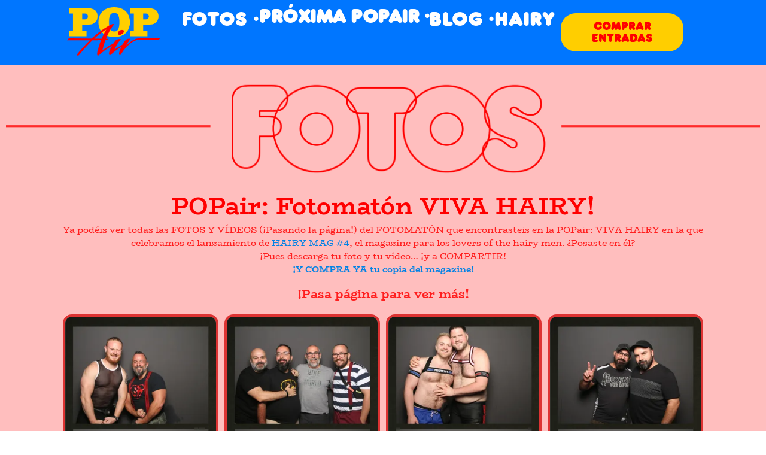

--- FILE ---
content_type: text/html; charset=UTF-8
request_url: https://popairparty.com/popair-fotomaton-viva-hairy/
body_size: 16867
content:
<!doctype html>
<html dir="ltr" lang="es" prefix="og: https://ogp.me/ns#">
<head>
	<meta charset="UTF-8">
	<meta name="viewport" content="width=device-width, initial-scale=1">
	<link rel="profile" href="https://gmpg.org/xfn/11">
	<title>POPair: Fotomatón VIVA HAIRY! | POPair Party</title>

		<!-- All in One SEO 4.9.3 - aioseo.com -->
	<meta name="robots" content="max-image-preview:large" />
	<meta name="author" content="Equipo"/>
	<link rel="canonical" href="https://popairparty.com/popair-fotomaton-viva-hairy/" />
	<link rel="next" href="https://popairparty.com/popair-fotomaton-viva-hairy/2/" />
	<meta name="generator" content="All in One SEO (AIOSEO) 4.9.3" />
		<meta property="og:locale" content="es_ES" />
		<meta property="og:site_name" content="POPair Party | Funny Beards &amp; Furry Party" />
		<meta property="og:type" content="article" />
		<meta property="og:title" content="POPair: Fotomatón VIVA HAIRY! | POPair Party" />
		<meta property="og:url" content="https://popairparty.com/popair-fotomaton-viva-hairy/" />
		<meta property="og:image" content="https://i0.wp.com/popairparty.com/wp-content/uploads/2020/05/Logo-POPair%402x.png?fit=235%2C122&#038;ssl=1" />
		<meta property="og:image:secure_url" content="https://i0.wp.com/popairparty.com/wp-content/uploads/2020/05/Logo-POPair%402x.png?fit=235%2C122&#038;ssl=1" />
		<meta property="article:published_time" content="2022-07-20T11:11:13+00:00" />
		<meta property="article:modified_time" content="2022-08-17T12:15:36+00:00" />
		<meta property="article:author" content="https://www.facebook.com/popairparty" />
		<meta name="twitter:card" content="summary" />
		<meta name="twitter:title" content="POPair: Fotomatón VIVA HAIRY! | POPair Party" />
		<meta name="twitter:image" content="https://i0.wp.com/popairparty.com/wp-content/uploads/2020/05/Logo-POPair%402x.png?fit=235%2C122&amp;ssl=1" />
		<script type="application/ld+json" class="aioseo-schema">
			{"@context":"https:\/\/schema.org","@graph":[{"@type":"Article","@id":"https:\/\/popairparty.com\/popair-fotomaton-viva-hairy\/#article","name":"POPair: Fotomat\u00f3n VIVA HAIRY! | POPair Party","headline":"POPair: Fotomat\u00f3n VIVA HAIRY!","author":{"@id":"https:\/\/popairparty.com\/author\/equipo\/#author"},"publisher":{"@id":"https:\/\/popairparty.com\/#organization"},"image":{"@type":"ImageObject","url":"https:\/\/i0.wp.com\/popairparty.com\/wp-content\/uploads\/2022\/07\/POPair-Party-Viva-Hairy-Fotos-Fotomaton.001.jpg?fit=647%2C1920&ssl=1","width":647,"height":1920},"datePublished":"2022-07-20T11:11:13+02:00","dateModified":"2022-08-17T14:15:36+02:00","inLanguage":"es-ES","mainEntityOfPage":{"@id":"https:\/\/popairparty.com\/popair-fotomaton-viva-hairy\/#webpage"},"isPartOf":{"@id":"https:\/\/popairparty.com\/popair-fotomaton-viva-hairy\/#webpage"},"articleSection":"Galer\u00edas Fiestas"},{"@type":"BreadcrumbList","@id":"https:\/\/popairparty.com\/popair-fotomaton-viva-hairy\/#breadcrumblist","itemListElement":[{"@type":"ListItem","@id":"https:\/\/popairparty.com#listItem","position":1,"name":"Home","item":"https:\/\/popairparty.com","nextItem":{"@type":"ListItem","@id":"https:\/\/popairparty.com\/category\/fotos-fiestas\/#listItem","name":"Galer\u00edas Fiestas"}},{"@type":"ListItem","@id":"https:\/\/popairparty.com\/category\/fotos-fiestas\/#listItem","position":2,"name":"Galer\u00edas Fiestas","item":"https:\/\/popairparty.com\/category\/fotos-fiestas\/","nextItem":{"@type":"ListItem","@id":"https:\/\/popairparty.com\/popair-fotomaton-viva-hairy\/#listItem","name":"POPair: Fotomat\u00f3n VIVA HAIRY!"},"previousItem":{"@type":"ListItem","@id":"https:\/\/popairparty.com#listItem","name":"Home"}},{"@type":"ListItem","@id":"https:\/\/popairparty.com\/popair-fotomaton-viva-hairy\/#listItem","position":3,"name":"POPair: Fotomat\u00f3n VIVA HAIRY!","previousItem":{"@type":"ListItem","@id":"https:\/\/popairparty.com\/category\/fotos-fiestas\/#listItem","name":"Galer\u00edas Fiestas"}}]},{"@type":"Organization","@id":"https:\/\/popairparty.com\/#organization","name":"POPair Party","description":"Funny Beards & Furry Party","url":"https:\/\/popairparty.com\/","logo":{"@type":"ImageObject","url":"https:\/\/i0.wp.com\/popairparty.com\/wp-content\/uploads\/2020\/05\/Logo-POPair%402x.png?fit=235%2C122&ssl=1","@id":"https:\/\/popairparty.com\/popair-fotomaton-viva-hairy\/#organizationLogo","width":235,"height":122},"image":{"@id":"https:\/\/popairparty.com\/popair-fotomaton-viva-hairy\/#organizationLogo"}},{"@type":"Person","@id":"https:\/\/popairparty.com\/author\/equipo\/#author","url":"https:\/\/popairparty.com\/author\/equipo\/","name":"Equipo","image":{"@type":"ImageObject","@id":"https:\/\/popairparty.com\/popair-fotomaton-viva-hairy\/#authorImage","url":"https:\/\/secure.gravatar.com\/avatar\/3610831ea4578f144ee575f6e0d589e5e0fac3b44295ab33b803104f7d9e2ab6?s=96&d=mm&r=g","width":96,"height":96,"caption":"Equipo"},"sameAs":["https:\/\/www.facebook.com\/popairparty","https:\/\/instagram.com\/popairparty"]},{"@type":"WebPage","@id":"https:\/\/popairparty.com\/popair-fotomaton-viva-hairy\/#webpage","url":"https:\/\/popairparty.com\/popair-fotomaton-viva-hairy\/","name":"POPair: Fotomat\u00f3n VIVA HAIRY! | POPair Party","inLanguage":"es-ES","isPartOf":{"@id":"https:\/\/popairparty.com\/#website"},"breadcrumb":{"@id":"https:\/\/popairparty.com\/popair-fotomaton-viva-hairy\/#breadcrumblist"},"author":{"@id":"https:\/\/popairparty.com\/author\/equipo\/#author"},"creator":{"@id":"https:\/\/popairparty.com\/author\/equipo\/#author"},"image":{"@type":"ImageObject","url":"https:\/\/i0.wp.com\/popairparty.com\/wp-content\/uploads\/2022\/07\/POPair-Party-Viva-Hairy-Fotos-Fotomaton.001.jpg?fit=647%2C1920&ssl=1","@id":"https:\/\/popairparty.com\/popair-fotomaton-viva-hairy\/#mainImage","width":647,"height":1920},"primaryImageOfPage":{"@id":"https:\/\/popairparty.com\/popair-fotomaton-viva-hairy\/#mainImage"},"datePublished":"2022-07-20T11:11:13+02:00","dateModified":"2022-08-17T14:15:36+02:00"},{"@type":"WebSite","@id":"https:\/\/popairparty.com\/#website","url":"https:\/\/popairparty.com\/","name":"POPair Party!","description":"Funny Beards & Furry Party","inLanguage":"es-ES","publisher":{"@id":"https:\/\/popairparty.com\/#organization"}}]}
		</script>
		<!-- All in One SEO -->

<!-- Jetpack Site Verification Tags -->
<meta name="google-site-verification" content="VrtxuuprOsXANwxSf5MejtUHWu869Lt_-HNQ00s_J9U" />
<link rel='dns-prefetch' href='//www.googletagmanager.com' />
<link rel='dns-prefetch' href='//stats.wp.com' />
<link rel='preconnect' href='//c0.wp.com' />
<link rel='preconnect' href='//i0.wp.com' />
<link rel="alternate" type="application/rss+xml" title="POPair Party &raquo; Feed" href="https://popairparty.com/feed/" />
<link rel="alternate" title="oEmbed (JSON)" type="application/json+oembed" href="https://popairparty.com/wp-json/oembed/1.0/embed?url=https%3A%2F%2Fpopairparty.com%2Fpopair-fotomaton-viva-hairy%2F" />
<link rel="alternate" title="oEmbed (XML)" type="text/xml+oembed" href="https://popairparty.com/wp-json/oembed/1.0/embed?url=https%3A%2F%2Fpopairparty.com%2Fpopair-fotomaton-viva-hairy%2F&#038;format=xml" />
<style id='wp-img-auto-sizes-contain-inline-css'>
img:is([sizes=auto i],[sizes^="auto," i]){contain-intrinsic-size:3000px 1500px}
/*# sourceURL=wp-img-auto-sizes-contain-inline-css */
</style>
<style id='wp-emoji-styles-inline-css'>

	img.wp-smiley, img.emoji {
		display: inline !important;
		border: none !important;
		box-shadow: none !important;
		height: 1em !important;
		width: 1em !important;
		margin: 0 0.07em !important;
		vertical-align: -0.1em !important;
		background: none !important;
		padding: 0 !important;
	}
/*# sourceURL=wp-emoji-styles-inline-css */
</style>
<link rel='stylesheet' id='wp-block-library-css' href='https://c0.wp.com/c/6.9/wp-includes/css/dist/block-library/style.min.css' media='all' />
<link rel='stylesheet' id='aioseo/css/src/vue/standalone/blocks/table-of-contents/global.scss-css' href='https://popairparty.com/wp-content/plugins/all-in-one-seo-pack/dist/Lite/assets/css/table-of-contents/global.e90f6d47.css?ver=4.9.3' media='all' />
<link rel='stylesheet' id='mediaelement-css' href='https://c0.wp.com/c/6.9/wp-includes/js/mediaelement/mediaelementplayer-legacy.min.css' media='all' />
<link rel='stylesheet' id='wp-mediaelement-css' href='https://c0.wp.com/c/6.9/wp-includes/js/mediaelement/wp-mediaelement.min.css' media='all' />
<style id='jetpack-sharing-buttons-style-inline-css'>
.jetpack-sharing-buttons__services-list{display:flex;flex-direction:row;flex-wrap:wrap;gap:0;list-style-type:none;margin:5px;padding:0}.jetpack-sharing-buttons__services-list.has-small-icon-size{font-size:12px}.jetpack-sharing-buttons__services-list.has-normal-icon-size{font-size:16px}.jetpack-sharing-buttons__services-list.has-large-icon-size{font-size:24px}.jetpack-sharing-buttons__services-list.has-huge-icon-size{font-size:36px}@media print{.jetpack-sharing-buttons__services-list{display:none!important}}.editor-styles-wrapper .wp-block-jetpack-sharing-buttons{gap:0;padding-inline-start:0}ul.jetpack-sharing-buttons__services-list.has-background{padding:1.25em 2.375em}
/*# sourceURL=https://popairparty.com/wp-content/plugins/jetpack/_inc/blocks/sharing-buttons/view.css */
</style>
<style id='global-styles-inline-css'>
:root{--wp--preset--aspect-ratio--square: 1;--wp--preset--aspect-ratio--4-3: 4/3;--wp--preset--aspect-ratio--3-4: 3/4;--wp--preset--aspect-ratio--3-2: 3/2;--wp--preset--aspect-ratio--2-3: 2/3;--wp--preset--aspect-ratio--16-9: 16/9;--wp--preset--aspect-ratio--9-16: 9/16;--wp--preset--color--black: #000000;--wp--preset--color--cyan-bluish-gray: #abb8c3;--wp--preset--color--white: #ffffff;--wp--preset--color--pale-pink: #f78da7;--wp--preset--color--vivid-red: #cf2e2e;--wp--preset--color--luminous-vivid-orange: #ff6900;--wp--preset--color--luminous-vivid-amber: #fcb900;--wp--preset--color--light-green-cyan: #7bdcb5;--wp--preset--color--vivid-green-cyan: #00d084;--wp--preset--color--pale-cyan-blue: #8ed1fc;--wp--preset--color--vivid-cyan-blue: #0693e3;--wp--preset--color--vivid-purple: #9b51e0;--wp--preset--gradient--vivid-cyan-blue-to-vivid-purple: linear-gradient(135deg,rgb(6,147,227) 0%,rgb(155,81,224) 100%);--wp--preset--gradient--light-green-cyan-to-vivid-green-cyan: linear-gradient(135deg,rgb(122,220,180) 0%,rgb(0,208,130) 100%);--wp--preset--gradient--luminous-vivid-amber-to-luminous-vivid-orange: linear-gradient(135deg,rgb(252,185,0) 0%,rgb(255,105,0) 100%);--wp--preset--gradient--luminous-vivid-orange-to-vivid-red: linear-gradient(135deg,rgb(255,105,0) 0%,rgb(207,46,46) 100%);--wp--preset--gradient--very-light-gray-to-cyan-bluish-gray: linear-gradient(135deg,rgb(238,238,238) 0%,rgb(169,184,195) 100%);--wp--preset--gradient--cool-to-warm-spectrum: linear-gradient(135deg,rgb(74,234,220) 0%,rgb(151,120,209) 20%,rgb(207,42,186) 40%,rgb(238,44,130) 60%,rgb(251,105,98) 80%,rgb(254,248,76) 100%);--wp--preset--gradient--blush-light-purple: linear-gradient(135deg,rgb(255,206,236) 0%,rgb(152,150,240) 100%);--wp--preset--gradient--blush-bordeaux: linear-gradient(135deg,rgb(254,205,165) 0%,rgb(254,45,45) 50%,rgb(107,0,62) 100%);--wp--preset--gradient--luminous-dusk: linear-gradient(135deg,rgb(255,203,112) 0%,rgb(199,81,192) 50%,rgb(65,88,208) 100%);--wp--preset--gradient--pale-ocean: linear-gradient(135deg,rgb(255,245,203) 0%,rgb(182,227,212) 50%,rgb(51,167,181) 100%);--wp--preset--gradient--electric-grass: linear-gradient(135deg,rgb(202,248,128) 0%,rgb(113,206,126) 100%);--wp--preset--gradient--midnight: linear-gradient(135deg,rgb(2,3,129) 0%,rgb(40,116,252) 100%);--wp--preset--font-size--small: 13px;--wp--preset--font-size--medium: 20px;--wp--preset--font-size--large: 36px;--wp--preset--font-size--x-large: 42px;--wp--preset--spacing--20: 0.44rem;--wp--preset--spacing--30: 0.67rem;--wp--preset--spacing--40: 1rem;--wp--preset--spacing--50: 1.5rem;--wp--preset--spacing--60: 2.25rem;--wp--preset--spacing--70: 3.38rem;--wp--preset--spacing--80: 5.06rem;--wp--preset--shadow--natural: 6px 6px 9px rgba(0, 0, 0, 0.2);--wp--preset--shadow--deep: 12px 12px 50px rgba(0, 0, 0, 0.4);--wp--preset--shadow--sharp: 6px 6px 0px rgba(0, 0, 0, 0.2);--wp--preset--shadow--outlined: 6px 6px 0px -3px rgb(255, 255, 255), 6px 6px rgb(0, 0, 0);--wp--preset--shadow--crisp: 6px 6px 0px rgb(0, 0, 0);}:root { --wp--style--global--content-size: 800px;--wp--style--global--wide-size: 1200px; }:where(body) { margin: 0; }.wp-site-blocks > .alignleft { float: left; margin-right: 2em; }.wp-site-blocks > .alignright { float: right; margin-left: 2em; }.wp-site-blocks > .aligncenter { justify-content: center; margin-left: auto; margin-right: auto; }:where(.wp-site-blocks) > * { margin-block-start: 24px; margin-block-end: 0; }:where(.wp-site-blocks) > :first-child { margin-block-start: 0; }:where(.wp-site-blocks) > :last-child { margin-block-end: 0; }:root { --wp--style--block-gap: 24px; }:root :where(.is-layout-flow) > :first-child{margin-block-start: 0;}:root :where(.is-layout-flow) > :last-child{margin-block-end: 0;}:root :where(.is-layout-flow) > *{margin-block-start: 24px;margin-block-end: 0;}:root :where(.is-layout-constrained) > :first-child{margin-block-start: 0;}:root :where(.is-layout-constrained) > :last-child{margin-block-end: 0;}:root :where(.is-layout-constrained) > *{margin-block-start: 24px;margin-block-end: 0;}:root :where(.is-layout-flex){gap: 24px;}:root :where(.is-layout-grid){gap: 24px;}.is-layout-flow > .alignleft{float: left;margin-inline-start: 0;margin-inline-end: 2em;}.is-layout-flow > .alignright{float: right;margin-inline-start: 2em;margin-inline-end: 0;}.is-layout-flow > .aligncenter{margin-left: auto !important;margin-right: auto !important;}.is-layout-constrained > .alignleft{float: left;margin-inline-start: 0;margin-inline-end: 2em;}.is-layout-constrained > .alignright{float: right;margin-inline-start: 2em;margin-inline-end: 0;}.is-layout-constrained > .aligncenter{margin-left: auto !important;margin-right: auto !important;}.is-layout-constrained > :where(:not(.alignleft):not(.alignright):not(.alignfull)){max-width: var(--wp--style--global--content-size);margin-left: auto !important;margin-right: auto !important;}.is-layout-constrained > .alignwide{max-width: var(--wp--style--global--wide-size);}body .is-layout-flex{display: flex;}.is-layout-flex{flex-wrap: wrap;align-items: center;}.is-layout-flex > :is(*, div){margin: 0;}body .is-layout-grid{display: grid;}.is-layout-grid > :is(*, div){margin: 0;}body{padding-top: 0px;padding-right: 0px;padding-bottom: 0px;padding-left: 0px;}a:where(:not(.wp-element-button)){text-decoration: underline;}:root :where(.wp-element-button, .wp-block-button__link){background-color: #32373c;border-width: 0;color: #fff;font-family: inherit;font-size: inherit;font-style: inherit;font-weight: inherit;letter-spacing: inherit;line-height: inherit;padding-top: calc(0.667em + 2px);padding-right: calc(1.333em + 2px);padding-bottom: calc(0.667em + 2px);padding-left: calc(1.333em + 2px);text-decoration: none;text-transform: inherit;}.has-black-color{color: var(--wp--preset--color--black) !important;}.has-cyan-bluish-gray-color{color: var(--wp--preset--color--cyan-bluish-gray) !important;}.has-white-color{color: var(--wp--preset--color--white) !important;}.has-pale-pink-color{color: var(--wp--preset--color--pale-pink) !important;}.has-vivid-red-color{color: var(--wp--preset--color--vivid-red) !important;}.has-luminous-vivid-orange-color{color: var(--wp--preset--color--luminous-vivid-orange) !important;}.has-luminous-vivid-amber-color{color: var(--wp--preset--color--luminous-vivid-amber) !important;}.has-light-green-cyan-color{color: var(--wp--preset--color--light-green-cyan) !important;}.has-vivid-green-cyan-color{color: var(--wp--preset--color--vivid-green-cyan) !important;}.has-pale-cyan-blue-color{color: var(--wp--preset--color--pale-cyan-blue) !important;}.has-vivid-cyan-blue-color{color: var(--wp--preset--color--vivid-cyan-blue) !important;}.has-vivid-purple-color{color: var(--wp--preset--color--vivid-purple) !important;}.has-black-background-color{background-color: var(--wp--preset--color--black) !important;}.has-cyan-bluish-gray-background-color{background-color: var(--wp--preset--color--cyan-bluish-gray) !important;}.has-white-background-color{background-color: var(--wp--preset--color--white) !important;}.has-pale-pink-background-color{background-color: var(--wp--preset--color--pale-pink) !important;}.has-vivid-red-background-color{background-color: var(--wp--preset--color--vivid-red) !important;}.has-luminous-vivid-orange-background-color{background-color: var(--wp--preset--color--luminous-vivid-orange) !important;}.has-luminous-vivid-amber-background-color{background-color: var(--wp--preset--color--luminous-vivid-amber) !important;}.has-light-green-cyan-background-color{background-color: var(--wp--preset--color--light-green-cyan) !important;}.has-vivid-green-cyan-background-color{background-color: var(--wp--preset--color--vivid-green-cyan) !important;}.has-pale-cyan-blue-background-color{background-color: var(--wp--preset--color--pale-cyan-blue) !important;}.has-vivid-cyan-blue-background-color{background-color: var(--wp--preset--color--vivid-cyan-blue) !important;}.has-vivid-purple-background-color{background-color: var(--wp--preset--color--vivid-purple) !important;}.has-black-border-color{border-color: var(--wp--preset--color--black) !important;}.has-cyan-bluish-gray-border-color{border-color: var(--wp--preset--color--cyan-bluish-gray) !important;}.has-white-border-color{border-color: var(--wp--preset--color--white) !important;}.has-pale-pink-border-color{border-color: var(--wp--preset--color--pale-pink) !important;}.has-vivid-red-border-color{border-color: var(--wp--preset--color--vivid-red) !important;}.has-luminous-vivid-orange-border-color{border-color: var(--wp--preset--color--luminous-vivid-orange) !important;}.has-luminous-vivid-amber-border-color{border-color: var(--wp--preset--color--luminous-vivid-amber) !important;}.has-light-green-cyan-border-color{border-color: var(--wp--preset--color--light-green-cyan) !important;}.has-vivid-green-cyan-border-color{border-color: var(--wp--preset--color--vivid-green-cyan) !important;}.has-pale-cyan-blue-border-color{border-color: var(--wp--preset--color--pale-cyan-blue) !important;}.has-vivid-cyan-blue-border-color{border-color: var(--wp--preset--color--vivid-cyan-blue) !important;}.has-vivid-purple-border-color{border-color: var(--wp--preset--color--vivid-purple) !important;}.has-vivid-cyan-blue-to-vivid-purple-gradient-background{background: var(--wp--preset--gradient--vivid-cyan-blue-to-vivid-purple) !important;}.has-light-green-cyan-to-vivid-green-cyan-gradient-background{background: var(--wp--preset--gradient--light-green-cyan-to-vivid-green-cyan) !important;}.has-luminous-vivid-amber-to-luminous-vivid-orange-gradient-background{background: var(--wp--preset--gradient--luminous-vivid-amber-to-luminous-vivid-orange) !important;}.has-luminous-vivid-orange-to-vivid-red-gradient-background{background: var(--wp--preset--gradient--luminous-vivid-orange-to-vivid-red) !important;}.has-very-light-gray-to-cyan-bluish-gray-gradient-background{background: var(--wp--preset--gradient--very-light-gray-to-cyan-bluish-gray) !important;}.has-cool-to-warm-spectrum-gradient-background{background: var(--wp--preset--gradient--cool-to-warm-spectrum) !important;}.has-blush-light-purple-gradient-background{background: var(--wp--preset--gradient--blush-light-purple) !important;}.has-blush-bordeaux-gradient-background{background: var(--wp--preset--gradient--blush-bordeaux) !important;}.has-luminous-dusk-gradient-background{background: var(--wp--preset--gradient--luminous-dusk) !important;}.has-pale-ocean-gradient-background{background: var(--wp--preset--gradient--pale-ocean) !important;}.has-electric-grass-gradient-background{background: var(--wp--preset--gradient--electric-grass) !important;}.has-midnight-gradient-background{background: var(--wp--preset--gradient--midnight) !important;}.has-small-font-size{font-size: var(--wp--preset--font-size--small) !important;}.has-medium-font-size{font-size: var(--wp--preset--font-size--medium) !important;}.has-large-font-size{font-size: var(--wp--preset--font-size--large) !important;}.has-x-large-font-size{font-size: var(--wp--preset--font-size--x-large) !important;}
:root :where(.wp-block-pullquote){font-size: 1.5em;line-height: 1.6;}
/*# sourceURL=global-styles-inline-css */
</style>
<style id='dominant-color-styles-inline-css'>
img[data-dominant-color]:not(.has-transparency) { background-color: var(--dominant-color); }
/*# sourceURL=dominant-color-styles-inline-css */
</style>
<link rel='stylesheet' id='mc4wp-form-themes-css' href='https://popairparty.com/wp-content/plugins/mailchimp-for-wp/assets/css/form-themes.css?ver=4.11.1' media='all' />
<link rel='stylesheet' id='hello-elementor-css' href='https://popairparty.com/wp-content/themes/hello-elementor/assets/css/reset.css?ver=3.4.6' media='all' />
<link rel='stylesheet' id='hello-elementor-theme-style-css' href='https://popairparty.com/wp-content/themes/hello-elementor/assets/css/theme.css?ver=3.4.6' media='all' />
<link rel='stylesheet' id='hello-elementor-header-footer-css' href='https://popairparty.com/wp-content/themes/hello-elementor/assets/css/header-footer.css?ver=3.4.6' media='all' />
<link rel='stylesheet' id='elementor-frontend-css' href='https://popairparty.com/wp-content/uploads/elementor/css/custom-frontend.min.css?ver=1769532529' media='all' />
<link rel='stylesheet' id='widget-image-css' href='https://popairparty.com/wp-content/plugins/elementor/assets/css/widget-image.min.css?ver=3.34.3' media='all' />
<link rel='stylesheet' id='widget-heading-css' href='https://popairparty.com/wp-content/plugins/elementor/assets/css/widget-heading.min.css?ver=3.34.3' media='all' />
<link rel='stylesheet' id='e-sticky-css' href='https://popairparty.com/wp-content/plugins/elementor-pro/assets/css/modules/sticky.min.css?ver=3.34.3' media='all' />
<link rel='stylesheet' id='widget-nav-menu-css' href='https://popairparty.com/wp-content/uploads/elementor/css/custom-pro-widget-nav-menu.min.css?ver=1769532529' media='all' />
<link rel='stylesheet' id='widget-form-css' href='https://popairparty.com/wp-content/plugins/elementor-pro/assets/css/widget-form.min.css?ver=3.34.3' media='all' />
<link rel='stylesheet' id='widget-divider-css' href='https://popairparty.com/wp-content/plugins/elementor/assets/css/widget-divider.min.css?ver=3.34.3' media='all' />
<link rel='stylesheet' id='widget-social-icons-css' href='https://popairparty.com/wp-content/plugins/elementor/assets/css/widget-social-icons.min.css?ver=3.34.3' media='all' />
<link rel='stylesheet' id='e-apple-webkit-css' href='https://popairparty.com/wp-content/uploads/elementor/css/custom-apple-webkit.min.css?ver=1769532529' media='all' />
<link rel='stylesheet' id='e-motion-fx-css' href='https://popairparty.com/wp-content/plugins/elementor-pro/assets/css/modules/motion-fx.min.css?ver=3.34.3' media='all' />
<link rel='stylesheet' id='widget-posts-css' href='https://popairparty.com/wp-content/plugins/elementor-pro/assets/css/widget-posts.min.css?ver=3.34.3' media='all' />
<link rel='stylesheet' id='elementor-icons-css' href='https://popairparty.com/wp-content/plugins/elementor/assets/lib/eicons/css/elementor-icons.min.css?ver=5.46.0' media='all' />
<link rel='stylesheet' id='elementor-post-6286-css' href='https://popairparty.com/wp-content/uploads/elementor/css/post-6286.css?ver=1769532530' media='all' />
<link rel='stylesheet' id='elementor-post-33705-css' href='https://popairparty.com/wp-content/uploads/elementor/css/post-33705.css?ver=1769712501' media='all' />
<link rel='stylesheet' id='elementor-post-33713-css' href='https://popairparty.com/wp-content/uploads/elementor/css/post-33713.css?ver=1769532530' media='all' />
<link rel='stylesheet' id='elementor-post-33899-css' href='https://popairparty.com/wp-content/uploads/elementor/css/post-33899.css?ver=1769532857' media='all' />
<link rel='stylesheet' id='elementor-gf-local-roboto-css' href='https://popairparty.com/wp-content/uploads/elementor/google-fonts/css/roboto.css?ver=1742223589' media='all' />
<link rel='stylesheet' id='elementor-gf-local-robotoslab-css' href='https://popairparty.com/wp-content/uploads/elementor/google-fonts/css/robotoslab.css?ver=1742223612' media='all' />
<link rel='stylesheet' id='elementor-icons-shared-0-css' href='https://popairparty.com/wp-content/plugins/elementor/assets/lib/font-awesome/css/fontawesome.min.css?ver=5.15.3' media='all' />
<link rel='stylesheet' id='elementor-icons-fa-solid-css' href='https://popairparty.com/wp-content/plugins/elementor/assets/lib/font-awesome/css/solid.min.css?ver=5.15.3' media='all' />
<link rel='stylesheet' id='elementor-icons-fa-brands-css' href='https://popairparty.com/wp-content/plugins/elementor/assets/lib/font-awesome/css/brands.min.css?ver=5.15.3' media='all' />
<script src="https://c0.wp.com/c/6.9/wp-includes/js/jquery/jquery.min.js" id="jquery-core-js"></script>
<script src="https://c0.wp.com/c/6.9/wp-includes/js/jquery/jquery-migrate.min.js" id="jquery-migrate-js"></script>

<!-- Fragmento de código de la etiqueta de Google (gtag.js) añadida por Site Kit -->
<!-- Fragmento de código de Google Analytics añadido por Site Kit -->
<script src="https://www.googletagmanager.com/gtag/js?id=GT-578PSX7" id="google_gtagjs-js" async></script>
<script id="google_gtagjs-js-after">
window.dataLayer = window.dataLayer || [];function gtag(){dataLayer.push(arguments);}
gtag("set","linker",{"domains":["popairparty.com"]});
gtag("js", new Date());
gtag("set", "developer_id.dZTNiMT", true);
gtag("config", "GT-578PSX7");
//# sourceURL=google_gtagjs-js-after
</script>
<link rel="https://api.w.org/" href="https://popairparty.com/wp-json/" /><link rel="alternate" title="JSON" type="application/json" href="https://popairparty.com/wp-json/wp/v2/posts/39730" /><link rel="EditURI" type="application/rsd+xml" title="RSD" href="https://popairparty.com/xmlrpc.php?rsd" />
<meta name="generator" content="WordPress 6.9" />
<link rel='shortlink' href='https://popairparty.com/?p=39730' />
<meta name="generator" content="auto-sizes 1.7.0">
<meta name="generator" content="dominant-color-images 1.2.0">
<meta name="generator" content="Site Kit by Google 1.171.0" /><meta name="generator" content="performance-lab 4.0.1; plugins: auto-sizes, dominant-color-images, webp-uploads">
<meta name="generator" content="webp-uploads 2.6.1">
	<style>img#wpstats{display:none}</style>
		<meta name="generator" content="Elementor 3.34.3; settings: css_print_method-external, google_font-enabled, font_display-auto">
			<style>
				.e-con.e-parent:nth-of-type(n+4):not(.e-lazyloaded):not(.e-no-lazyload),
				.e-con.e-parent:nth-of-type(n+4):not(.e-lazyloaded):not(.e-no-lazyload) * {
					background-image: none !important;
				}
				@media screen and (max-height: 1024px) {
					.e-con.e-parent:nth-of-type(n+3):not(.e-lazyloaded):not(.e-no-lazyload),
					.e-con.e-parent:nth-of-type(n+3):not(.e-lazyloaded):not(.e-no-lazyload) * {
						background-image: none !important;
					}
				}
				@media screen and (max-height: 640px) {
					.e-con.e-parent:nth-of-type(n+2):not(.e-lazyloaded):not(.e-no-lazyload),
					.e-con.e-parent:nth-of-type(n+2):not(.e-lazyloaded):not(.e-no-lazyload) * {
						background-image: none !important;
					}
				}
			</style>
			<link rel="icon" href="https://i0.wp.com/popairparty.com/wp-content/uploads/2020/02/cropped-popair-logo-gay-bear-party-bcn.png?fit=32%2C32&#038;ssl=1" sizes="32x32" />
<link rel="icon" href="https://i0.wp.com/popairparty.com/wp-content/uploads/2020/02/cropped-popair-logo-gay-bear-party-bcn.png?fit=192%2C192&#038;ssl=1" sizes="192x192" />
<link rel="apple-touch-icon" href="https://i0.wp.com/popairparty.com/wp-content/uploads/2020/02/cropped-popair-logo-gay-bear-party-bcn.png?fit=180%2C180&#038;ssl=1" />
<meta name="msapplication-TileImage" content="https://i0.wp.com/popairparty.com/wp-content/uploads/2020/02/cropped-popair-logo-gay-bear-party-bcn.png?fit=270%2C270&#038;ssl=1" />
</head>
<body data-rsssl=1 class="wp-singular post-template post-template-elementor_theme single single-post postid-39730 single-format-standard wp-custom-logo wp-embed-responsive wp-theme-hello-elementor hello-elementor-default elementor-default elementor-kit-6286 elementor-page-33899 modula-best-grid-gallery">


<a class="skip-link screen-reader-text" href="#content">Ir al contenido</a>

		<header data-elementor-type="header" data-elementor-id="33705" class="elementor elementor-33705 elementor-location-header" data-elementor-post-type="elementor_library">
			<div class="elementor-element elementor-element-bdc182e elementor-hidden-mobile e-flex e-con-boxed e-con e-parent" data-id="bdc182e" data-element_type="container" data-settings="{&quot;background_background&quot;:&quot;classic&quot;,&quot;sticky&quot;:&quot;top&quot;,&quot;animation&quot;:&quot;none&quot;,&quot;sticky_on&quot;:[&quot;desktop&quot;,&quot;tablet&quot;,&quot;mobile&quot;],&quot;sticky_offset&quot;:0,&quot;sticky_effects_offset&quot;:0,&quot;sticky_anchor_link_offset&quot;:0}">
					<div class="e-con-inner">
		<div class="elementor-element elementor-element-95c9f6a e-con-full e-flex e-con e-child" data-id="95c9f6a" data-element_type="container">
				<div class="elementor-element elementor-element-b578652 elementor-widget-tablet__width-initial elementor-widget elementor-widget-image" data-id="b578652" data-element_type="widget" data-widget_type="image.default">
				<div class="elementor-widget-container">
																<a href="https://popairparty.com">
							<img loading="lazy" width="235" height="122" src="https://i0.wp.com/popairparty.com/wp-content/uploads/2020/05/Logo-POPair%402x.png?fit=235%2C122&amp;ssl=1" class="attachment-full size-full wp-image-33302" alt="" />								</a>
															</div>
				</div>
				</div>
		<div class="elementor-element elementor-element-c399e8c e-con-full e-flex e-con e-child" data-id="c399e8c" data-element_type="container">
				<div class="elementor-element elementor-element-a4fa5cd elementor-hidden-phone elementor-widget elementor-widget-heading" data-id="a4fa5cd" data-element_type="widget" data-widget_type="heading.default">
				<div class="elementor-widget-container">
					<h2 class="elementor-heading-title elementor-size-default"><a href="https://popairparty.com/#fotos">FOTOS ·</a></h2>				</div>
				</div>
				<div class="elementor-element elementor-element-b5d8f98 elementor-hidden-phone elementor-widget elementor-widget-heading" data-id="b5d8f98" data-element_type="widget" data-widget_type="heading.default">
				<div class="elementor-widget-container">
					<h2 class="elementor-heading-title elementor-size-default"><a href="https://popairparty.com/#fechas">PRÓXIMA POPAIR ·</a></h2>				</div>
				</div>
				<div class="elementor-element elementor-element-639c442 elementor-hidden-phone elementor-widget elementor-widget-heading" data-id="639c442" data-element_type="widget" data-widget_type="heading.default">
				<div class="elementor-widget-container">
					<h2 class="elementor-heading-title elementor-size-default"><a href="https://popairparty.com/blog">BLOG ·</a></h2>				</div>
				</div>
				<div class="elementor-element elementor-element-e1ca908 elementor-hidden-phone elementor-widget elementor-widget-heading" data-id="e1ca908" data-element_type="widget" data-widget_type="heading.default">
				<div class="elementor-widget-container">
					<h2 class="elementor-heading-title elementor-size-default"><a href="https://hairymag.com">HAIRY</a></h2>				</div>
				</div>
		<div class="elementor-element elementor-element-5da244f e-con-full e-flex e-con e-child" data-id="5da244f" data-element_type="container">
				<div class="elementor-element elementor-element-afadf45 elementor-widget elementor-widget-button" data-id="afadf45" data-element_type="widget" data-widget_type="button.default">
				<div class="elementor-widget-container">
									<div class="elementor-button-wrapper">
					<a class="elementor-button elementor-button-link elementor-size-sm" href="https://popairparty.com/tickets">
						<span class="elementor-button-content-wrapper">
									<span class="elementor-button-text">COMPRAR ENTRADAS</span>
					</span>
					</a>
				</div>
								</div>
				</div>
				</div>
				</div>
					</div>
				</div>
		<div class="elementor-element elementor-element-c086926 e-con-full elementor-hidden-desktop elementor-hidden-tablet e-flex e-con e-parent" data-id="c086926" data-element_type="container" data-settings="{&quot;background_background&quot;:&quot;classic&quot;,&quot;sticky&quot;:&quot;top&quot;,&quot;sticky_on&quot;:[&quot;mobile&quot;],&quot;sticky_offset&quot;:0,&quot;sticky_effects_offset&quot;:0,&quot;sticky_anchor_link_offset&quot;:0}">
		<div class="elementor-element elementor-element-dac9769 elementor-hidden-desktop elementor-hidden-tablet e-con-full e-flex e-con e-child" data-id="dac9769" data-element_type="container" data-settings="{&quot;background_background&quot;:&quot;classic&quot;}">
		<div class="elementor-element elementor-element-7a9ca32 e-con-full e-flex e-con e-child" data-id="7a9ca32" data-element_type="container">
				<div class="elementor-element elementor-element-10143a1 elementor-widget-mobile__width-initial elementor-widget elementor-widget-theme-site-logo elementor-widget-image" data-id="10143a1" data-element_type="widget" data-widget_type="theme-site-logo.default">
				<div class="elementor-widget-container">
											<a href="https://popairparty.com">
			<img loading="lazy" width="235" height="122" src="https://i0.wp.com/popairparty.com/wp-content/uploads/2020/05/Logo-POPair%402x.png?fit=235%2C122&amp;ssl=1" class="attachment-full size-full wp-image-33302" alt="" />				</a>
											</div>
				</div>
				</div>
		<div class="elementor-element elementor-element-907ea0a e-con-full e-flex e-con e-child" data-id="907ea0a" data-element_type="container">
				<div class="elementor-element elementor-element-e77d99f elementor-widget elementor-widget-heading" data-id="e77d99f" data-element_type="widget" data-widget_type="heading.default">
				<div class="elementor-widget-container">
					<h2 class="elementor-heading-title elementor-size-default">for bears &amp; friends</h2>				</div>
				</div>
				</div>
		<div class="elementor-element elementor-element-728e410 e-con-full e-flex e-con e-child" data-id="728e410" data-element_type="container">
				<div class="elementor-element elementor-element-8e53a56 elementor-nav-menu__align-end elementor-nav-menu--dropdown-mobile elementor-nav-menu--stretch elementor-nav-menu__text-align-aside elementor-nav-menu--toggle elementor-nav-menu--burger elementor-widget elementor-widget-nav-menu" data-id="8e53a56" data-element_type="widget" data-settings="{&quot;submenu_icon&quot;:{&quot;value&quot;:&quot;&lt;i class=\&quot;\&quot; aria-hidden=\&quot;true\&quot;&gt;&lt;\/i&gt;&quot;,&quot;library&quot;:&quot;&quot;},&quot;full_width&quot;:&quot;stretch&quot;,&quot;layout&quot;:&quot;vertical&quot;,&quot;toggle&quot;:&quot;burger&quot;}" data-widget_type="nav-menu.default">
				<div class="elementor-widget-container">
								<nav aria-label="Menú" class="elementor-nav-menu--main elementor-nav-menu__container elementor-nav-menu--layout-vertical e--pointer-underline e--animation-none">
				<ul id="menu-1-8e53a56" class="elementor-nav-menu sm-vertical"><li class="menu-item menu-item-type-post_type menu-item-object-page menu-item-35052"><a href="https://popairparty.com/?page_id=33227" class="elementor-item">HOME</a></li>
<li class="menu-item menu-item-type-custom menu-item-object-custom menu-item-35105"><a href="https://popairparty.es/tickets" class="elementor-item">TICKETS</a></li>
<li class="menu-item menu-item-type-post_type menu-item-object-page menu-item-34559"><a href="https://popairparty.com/fotos/" class="elementor-item">FOTOS</a></li>
<li class="menu-item menu-item-type-post_type menu-item-object-page menu-item-34558"><a href="https://popairparty.com/blog/" class="elementor-item">BLOG</a></li>
<li class="menu-item menu-item-type-custom menu-item-object-custom menu-item-34984"><a href="https://popairparty.es/proximamente" class="elementor-item">HAIRY MAG</a></li>
<li class="menu-item menu-item-type-post_type menu-item-object-page menu-item-35179"><a href="https://popairparty.com/contacto/" class="elementor-item">CONTACTO</a></li>
</ul>			</nav>
					<div class="elementor-menu-toggle" role="button" tabindex="0" aria-label="Alternar menú" aria-expanded="false">
			<i aria-hidden="true" role="presentation" class="elementor-menu-toggle__icon--open eicon-menu-bar"></i><i aria-hidden="true" role="presentation" class="elementor-menu-toggle__icon--close eicon-close"></i>		</div>
					<nav class="elementor-nav-menu--dropdown elementor-nav-menu__container" aria-hidden="true">
				<ul id="menu-2-8e53a56" class="elementor-nav-menu sm-vertical"><li class="menu-item menu-item-type-post_type menu-item-object-page menu-item-35052"><a href="https://popairparty.com/?page_id=33227" class="elementor-item" tabindex="-1">HOME</a></li>
<li class="menu-item menu-item-type-custom menu-item-object-custom menu-item-35105"><a href="https://popairparty.es/tickets" class="elementor-item" tabindex="-1">TICKETS</a></li>
<li class="menu-item menu-item-type-post_type menu-item-object-page menu-item-34559"><a href="https://popairparty.com/fotos/" class="elementor-item" tabindex="-1">FOTOS</a></li>
<li class="menu-item menu-item-type-post_type menu-item-object-page menu-item-34558"><a href="https://popairparty.com/blog/" class="elementor-item" tabindex="-1">BLOG</a></li>
<li class="menu-item menu-item-type-custom menu-item-object-custom menu-item-34984"><a href="https://popairparty.es/proximamente" class="elementor-item" tabindex="-1">HAIRY MAG</a></li>
<li class="menu-item menu-item-type-post_type menu-item-object-page menu-item-35179"><a href="https://popairparty.com/contacto/" class="elementor-item" tabindex="-1">CONTACTO</a></li>
</ul>			</nav>
						</div>
				</div>
				</div>
				</div>
				</div>
				</header>
				<div data-elementor-type="single" data-elementor-id="33899" class="elementor elementor-33899 elementor-location-single post-39730 post type-post status-publish format-standard has-post-thumbnail hentry category-fotos-fiestas" data-elementor-post-type="elementor_library">
					<section class="elementor-section elementor-top-section elementor-element elementor-element-8366959 elementor-section-stretched elementor-section-full_width elementor-section-height-default elementor-section-height-default" data-id="8366959" data-element_type="section" data-settings="{&quot;stretch_section&quot;:&quot;section-stretched&quot;,&quot;background_background&quot;:&quot;classic&quot;}">
						<div class="elementor-container elementor-column-gap-default">
					<div class="elementor-column elementor-col-100 elementor-top-column elementor-element elementor-element-7135f70" data-id="7135f70" data-element_type="column">
			<div class="elementor-widget-wrap elementor-element-populated">
						<div class="elementor-element elementor-element-d28580d elementor-widget elementor-widget-image" data-id="d28580d" data-element_type="widget" data-widget_type="image.default">
				<div class="elementor-widget-container">
																<a href="https://popairparty.es/fotos">
							<img loading="lazy" width="2560" height="350" src="https://i0.wp.com/popairparty.com/wp-content/uploads/2020/05/fotos-home.png?fit=2560%2C350" class="attachment-full size-full wp-image-33256" alt="" srcset="https://i0.wp.com/popairparty.com/wp-content/uploads/2020/05/fotos-home.png?w=2560 2560w, https://i0.wp.com/popairparty.com/wp-content/uploads/2020/05/fotos-home.png?resize=300%2C41 300w, https://i0.wp.com/popairparty.com/wp-content/uploads/2020/05/fotos-home.png?resize=1024%2C140 1024w, https://i0.wp.com/popairparty.com/wp-content/uploads/2020/05/fotos-home.png?resize=150%2C21 150w, https://i0.wp.com/popairparty.com/wp-content/uploads/2020/05/fotos-home.png?resize=768%2C105 768w, https://i0.wp.com/popairparty.com/wp-content/uploads/2020/05/fotos-home.png?resize=1536%2C210 1536w, https://i0.wp.com/popairparty.com/wp-content/uploads/2020/05/fotos-home.png?resize=2048%2C280 2048w, https://i0.wp.com/popairparty.com/wp-content/uploads/2020/05/fotos-home.png?resize=1080%2C148 1080w, https://i0.wp.com/popairparty.com/wp-content/uploads/2020/05/fotos-home.png?resize=1280%2C175 1280w, https://i0.wp.com/popairparty.com/wp-content/uploads/2020/05/fotos-home.png?resize=980%2C134 980w, https://i0.wp.com/popairparty.com/wp-content/uploads/2020/05/fotos-home.png?resize=480%2C66 480w, https://i0.wp.com/popairparty.com/wp-content/uploads/2020/05/fotos-home.png?w=1600 1600w, https://i0.wp.com/popairparty.com/wp-content/uploads/2020/05/fotos-home.png?w=2400 2400w" sizes="(max-width: 2560px) 100vw, 2560px" />								</a>
															</div>
				</div>
					</div>
		</div>
					</div>
		</section>
				<section class="elementor-section elementor-top-section elementor-element elementor-element-f94afe2 elementor-section-stretched elementor-section-boxed elementor-section-height-default elementor-section-height-default" data-id="f94afe2" data-element_type="section" data-settings="{&quot;stretch_section&quot;:&quot;section-stretched&quot;,&quot;background_background&quot;:&quot;classic&quot;}">
						<div class="elementor-container elementor-column-gap-default">
					<div class="elementor-column elementor-col-100 elementor-top-column elementor-element elementor-element-c87d7e4" data-id="c87d7e4" data-element_type="column">
			<div class="elementor-widget-wrap elementor-element-populated">
						<div class="elementor-element elementor-element-9941ab5 elementor-widget elementor-widget-theme-post-title elementor-page-title elementor-widget-heading" data-id="9941ab5" data-element_type="widget" data-widget_type="theme-post-title.default">
				<div class="elementor-widget-container">
					<h1 class="elementor-heading-title elementor-size-default">POPair: Fotomatón VIVA HAIRY!</h1>				</div>
				</div>
					</div>
		</div>
					</div>
		</section>
				<section class="elementor-section elementor-top-section elementor-element elementor-element-643c9428 elementor-section-stretched elementor-section-full_width elementor-section-height-default elementor-section-height-default" data-id="643c9428" data-element_type="section" data-settings="{&quot;stretch_section&quot;:&quot;section-stretched&quot;,&quot;background_background&quot;:&quot;classic&quot;}">
						<div class="elementor-container elementor-column-gap-default">
					<div class="elementor-column elementor-col-100 elementor-top-column elementor-element elementor-element-2eb7f050" data-id="2eb7f050" data-element_type="column">
			<div class="elementor-widget-wrap elementor-element-populated">
						<div class="elementor-element elementor-element-6af6f63 elementor-widget elementor-widget-theme-post-content" data-id="6af6f63" data-element_type="widget" data-widget_type="theme-post-content.default">
				<div class="elementor-widget-container">
					
<p class="has-text-align-center">Ya podéis ver todas las FOTOS Y VÍDEOS (¡Pasando la página!) del FOTOMATÓN que encontrasteis en la POPair: VIVA HAIRY en la que celebramos el lanzamiento de <a href="https://quefantasia.com/producto/hairy-magazine-issue-4/">HAIRY MAG #4</a>, el magazine para los lovers of the hairy men. ¿Posaste en él? <br>¡Pues descarga tu foto y tu vídeo&#8230; ¡y a COMPARTIR!<br><strong> <a href="https://quefantasia.com/producto/hairy-magazine-issue-4/">¡Y COMPRA YA tu copia del magazine!</a></strong></p>



<p class="has-medium-font-size"><strong>¡Pasa página para ver más!</strong></p>



<div class="wpmf-gallerys wpmf-gallerys-life"><div id="gallery-1" class="gallery wpmf_gallery_default gallery_default gallery-columns-4 gallery-size-large gallery-link-file wpmf-has-border-radius-15 wpmf-gutterwidth-10"><figure class="wpmf-gallery-item"><div class="wpmf-gallery-icon"><a class=" not_video" data-lightbox="1" href="https://i0.wp.com/popairparty.com/wp-content/uploads/2022/07/POPair-Party-Viva-Hairy-Fotos-Fotomaton.001.jpg?fit=647%2C1920&ssl=1" data-title="POPair Party Viva Hairy Fotos Fotomaton.001" target="_self"><img fetchpriority="high" fetchpriority="high" decoding="async" width="345" height="1024" src="https://i0.wp.com/popairparty.com/wp-content/uploads/2022/07/POPair-Party-Viva-Hairy-Fotos-Fotomaton.001.jpg?fit=345%2C1024&amp;ssl=1" class="attachment-large size-large" alt="" data-type="wpmfgalleryimg" data-lazy-src="0" srcset="https://i0.wp.com/popairparty.com/wp-content/uploads/2022/07/POPair-Party-Viva-Hairy-Fotos-Fotomaton.001.jpg?w=647&amp;ssl=1 647w, https://i0.wp.com/popairparty.com/wp-content/uploads/2022/07/POPair-Party-Viva-Hairy-Fotos-Fotomaton.001.jpg?resize=101%2C300&amp;ssl=1 101w, https://i0.wp.com/popairparty.com/wp-content/uploads/2022/07/POPair-Party-Viva-Hairy-Fotos-Fotomaton.001.jpg?resize=345%2C1024&amp;ssl=1 345w, https://i0.wp.com/popairparty.com/wp-content/uploads/2022/07/POPair-Party-Viva-Hairy-Fotos-Fotomaton.001.jpg?resize=51%2C150&amp;ssl=1 51w, https://i0.wp.com/popairparty.com/wp-content/uploads/2022/07/POPair-Party-Viva-Hairy-Fotos-Fotomaton.001.jpg?resize=518%2C1536&amp;ssl=1 518w" sizes="(max-width: 345px) 100vw, 345px" /></a></div></figure><figure class="wpmf-gallery-item"><div class="wpmf-gallery-icon"><a class=" not_video" data-lightbox="1" href="https://i0.wp.com/popairparty.com/wp-content/uploads/2022/07/POPair-Party-Viva-Hairy-Fotos-Fotomaton.002.jpg?fit=647%2C1920&ssl=1" data-title="POPair Party Viva Hairy Fotos Fotomaton.002" target="_self"><img decoding="async" width="345" height="1024" src="https://i0.wp.com/popairparty.com/wp-content/uploads/2022/07/POPair-Party-Viva-Hairy-Fotos-Fotomaton.002.jpg?fit=345%2C1024&amp;ssl=1" class="attachment-large size-large" alt="" data-type="wpmfgalleryimg" data-lazy-src="0" srcset="https://i0.wp.com/popairparty.com/wp-content/uploads/2022/07/POPair-Party-Viva-Hairy-Fotos-Fotomaton.002.jpg?w=647&amp;ssl=1 647w, https://i0.wp.com/popairparty.com/wp-content/uploads/2022/07/POPair-Party-Viva-Hairy-Fotos-Fotomaton.002.jpg?resize=101%2C300&amp;ssl=1 101w, https://i0.wp.com/popairparty.com/wp-content/uploads/2022/07/POPair-Party-Viva-Hairy-Fotos-Fotomaton.002.jpg?resize=345%2C1024&amp;ssl=1 345w, https://i0.wp.com/popairparty.com/wp-content/uploads/2022/07/POPair-Party-Viva-Hairy-Fotos-Fotomaton.002.jpg?resize=51%2C150&amp;ssl=1 51w, https://i0.wp.com/popairparty.com/wp-content/uploads/2022/07/POPair-Party-Viva-Hairy-Fotos-Fotomaton.002.jpg?resize=518%2C1536&amp;ssl=1 518w" sizes="(max-width: 345px) 100vw, 345px" /></a></div></figure><figure class="wpmf-gallery-item"><div class="wpmf-gallery-icon"><a class=" not_video" data-lightbox="1" href="https://i0.wp.com/popairparty.com/wp-content/uploads/2022/07/POPair-Party-Viva-Hairy-Fotos-Fotomaton.003.jpg?fit=647%2C1920&ssl=1" data-title="POPair Party Viva Hairy Fotos Fotomaton.003" target="_self"><img decoding="async" width="345" height="1024" src="https://i0.wp.com/popairparty.com/wp-content/uploads/2022/07/POPair-Party-Viva-Hairy-Fotos-Fotomaton.003.jpg?fit=345%2C1024&amp;ssl=1" class="attachment-large size-large" alt="" data-type="wpmfgalleryimg" data-lazy-src="0" srcset="https://i0.wp.com/popairparty.com/wp-content/uploads/2022/07/POPair-Party-Viva-Hairy-Fotos-Fotomaton.003.jpg?w=647&amp;ssl=1 647w, https://i0.wp.com/popairparty.com/wp-content/uploads/2022/07/POPair-Party-Viva-Hairy-Fotos-Fotomaton.003.jpg?resize=101%2C300&amp;ssl=1 101w, https://i0.wp.com/popairparty.com/wp-content/uploads/2022/07/POPair-Party-Viva-Hairy-Fotos-Fotomaton.003.jpg?resize=345%2C1024&amp;ssl=1 345w, https://i0.wp.com/popairparty.com/wp-content/uploads/2022/07/POPair-Party-Viva-Hairy-Fotos-Fotomaton.003.jpg?resize=51%2C150&amp;ssl=1 51w, https://i0.wp.com/popairparty.com/wp-content/uploads/2022/07/POPair-Party-Viva-Hairy-Fotos-Fotomaton.003.jpg?resize=518%2C1536&amp;ssl=1 518w" sizes="(max-width: 345px) 100vw, 345px" /></a></div></figure><figure class="wpmf-gallery-item"><div class="wpmf-gallery-icon"><a class=" not_video" data-lightbox="1" href="https://i0.wp.com/popairparty.com/wp-content/uploads/2022/07/POPair-Party-Viva-Hairy-Fotos-Fotomaton.004.jpg?fit=647%2C1920&ssl=1" data-title="POPair Party Viva Hairy Fotos Fotomaton.004" target="_self"><img loading="lazy" loading="lazy" decoding="async" width="345" height="1024" src="https://i0.wp.com/popairparty.com/wp-content/uploads/2022/07/POPair-Party-Viva-Hairy-Fotos-Fotomaton.004.jpg?fit=345%2C1024&amp;ssl=1" class="attachment-large size-large" alt="" data-type="wpmfgalleryimg" data-lazy-src="0" srcset="https://i0.wp.com/popairparty.com/wp-content/uploads/2022/07/POPair-Party-Viva-Hairy-Fotos-Fotomaton.004.jpg?w=647&amp;ssl=1 647w, https://i0.wp.com/popairparty.com/wp-content/uploads/2022/07/POPair-Party-Viva-Hairy-Fotos-Fotomaton.004.jpg?resize=101%2C300&amp;ssl=1 101w, https://i0.wp.com/popairparty.com/wp-content/uploads/2022/07/POPair-Party-Viva-Hairy-Fotos-Fotomaton.004.jpg?resize=345%2C1024&amp;ssl=1 345w, https://i0.wp.com/popairparty.com/wp-content/uploads/2022/07/POPair-Party-Viva-Hairy-Fotos-Fotomaton.004.jpg?resize=51%2C150&amp;ssl=1 51w, https://i0.wp.com/popairparty.com/wp-content/uploads/2022/07/POPair-Party-Viva-Hairy-Fotos-Fotomaton.004.jpg?resize=518%2C1536&amp;ssl=1 518w" sizes="(max-width: 345px) 100vw, 345px" /></a></div></figure><figure class="wpmf-gallery-item"><div class="wpmf-gallery-icon"><a class=" not_video" data-lightbox="1" href="https://i0.wp.com/popairparty.com/wp-content/uploads/2022/07/POPair-Party-Viva-Hairy-Fotos-Fotomaton.005.jpg?fit=647%2C1920&ssl=1" data-title="POPair Party Viva Hairy Fotos Fotomaton.005" target="_self"><img loading="lazy" loading="lazy" decoding="async" width="345" height="1024" src="https://i0.wp.com/popairparty.com/wp-content/uploads/2022/07/POPair-Party-Viva-Hairy-Fotos-Fotomaton.005.jpg?fit=345%2C1024&amp;ssl=1" class="attachment-large size-large" alt="" data-type="wpmfgalleryimg" data-lazy-src="0" srcset="https://i0.wp.com/popairparty.com/wp-content/uploads/2022/07/POPair-Party-Viva-Hairy-Fotos-Fotomaton.005.jpg?w=647&amp;ssl=1 647w, https://i0.wp.com/popairparty.com/wp-content/uploads/2022/07/POPair-Party-Viva-Hairy-Fotos-Fotomaton.005.jpg?resize=101%2C300&amp;ssl=1 101w, https://i0.wp.com/popairparty.com/wp-content/uploads/2022/07/POPair-Party-Viva-Hairy-Fotos-Fotomaton.005.jpg?resize=345%2C1024&amp;ssl=1 345w, https://i0.wp.com/popairparty.com/wp-content/uploads/2022/07/POPair-Party-Viva-Hairy-Fotos-Fotomaton.005.jpg?resize=51%2C150&amp;ssl=1 51w, https://i0.wp.com/popairparty.com/wp-content/uploads/2022/07/POPair-Party-Viva-Hairy-Fotos-Fotomaton.005.jpg?resize=518%2C1536&amp;ssl=1 518w" sizes="(max-width: 345px) 100vw, 345px" /></a></div></figure><figure class="wpmf-gallery-item"><div class="wpmf-gallery-icon"><a class=" not_video" data-lightbox="1" href="https://i0.wp.com/popairparty.com/wp-content/uploads/2022/07/POPair-Party-Viva-Hairy-Fotos-Fotomaton.006.jpg?fit=647%2C1920&ssl=1" data-title="POPair Party Viva Hairy Fotos Fotomaton.006" target="_self"><img loading="lazy" loading="lazy" decoding="async" width="345" height="1024" src="https://i0.wp.com/popairparty.com/wp-content/uploads/2022/07/POPair-Party-Viva-Hairy-Fotos-Fotomaton.006.jpg?fit=345%2C1024&amp;ssl=1" class="attachment-large size-large" alt="" data-type="wpmfgalleryimg" data-lazy-src="0" srcset="https://i0.wp.com/popairparty.com/wp-content/uploads/2022/07/POPair-Party-Viva-Hairy-Fotos-Fotomaton.006.jpg?w=647&amp;ssl=1 647w, https://i0.wp.com/popairparty.com/wp-content/uploads/2022/07/POPair-Party-Viva-Hairy-Fotos-Fotomaton.006.jpg?resize=101%2C300&amp;ssl=1 101w, https://i0.wp.com/popairparty.com/wp-content/uploads/2022/07/POPair-Party-Viva-Hairy-Fotos-Fotomaton.006.jpg?resize=345%2C1024&amp;ssl=1 345w, https://i0.wp.com/popairparty.com/wp-content/uploads/2022/07/POPair-Party-Viva-Hairy-Fotos-Fotomaton.006.jpg?resize=51%2C150&amp;ssl=1 51w, https://i0.wp.com/popairparty.com/wp-content/uploads/2022/07/POPair-Party-Viva-Hairy-Fotos-Fotomaton.006.jpg?resize=518%2C1536&amp;ssl=1 518w" sizes="(max-width: 345px) 100vw, 345px" /></a></div></figure><figure class="wpmf-gallery-item"><div class="wpmf-gallery-icon"><a class=" not_video" data-lightbox="1" href="https://i0.wp.com/popairparty.com/wp-content/uploads/2022/07/POPair-Party-Viva-Hairy-Fotos-Fotomaton.007.jpg?fit=647%2C1920&ssl=1" data-title="POPair Party Viva Hairy Fotos Fotomaton.007" target="_self"><img loading="lazy" loading="lazy" decoding="async" width="345" height="1024" src="https://i0.wp.com/popairparty.com/wp-content/uploads/2022/07/POPair-Party-Viva-Hairy-Fotos-Fotomaton.007.jpg?fit=345%2C1024&amp;ssl=1" class="attachment-large size-large" alt="" data-type="wpmfgalleryimg" data-lazy-src="0" srcset="https://i0.wp.com/popairparty.com/wp-content/uploads/2022/07/POPair-Party-Viva-Hairy-Fotos-Fotomaton.007.jpg?w=647&amp;ssl=1 647w, https://i0.wp.com/popairparty.com/wp-content/uploads/2022/07/POPair-Party-Viva-Hairy-Fotos-Fotomaton.007.jpg?resize=101%2C300&amp;ssl=1 101w, https://i0.wp.com/popairparty.com/wp-content/uploads/2022/07/POPair-Party-Viva-Hairy-Fotos-Fotomaton.007.jpg?resize=345%2C1024&amp;ssl=1 345w, https://i0.wp.com/popairparty.com/wp-content/uploads/2022/07/POPair-Party-Viva-Hairy-Fotos-Fotomaton.007.jpg?resize=51%2C150&amp;ssl=1 51w, https://i0.wp.com/popairparty.com/wp-content/uploads/2022/07/POPair-Party-Viva-Hairy-Fotos-Fotomaton.007.jpg?resize=518%2C1536&amp;ssl=1 518w" sizes="(max-width: 345px) 100vw, 345px" /></a></div></figure><figure class="wpmf-gallery-item"><div class="wpmf-gallery-icon"><a class=" not_video" data-lightbox="1" href="https://i0.wp.com/popairparty.com/wp-content/uploads/2022/07/POPair-Party-Viva-Hairy-Fotos-Fotomaton.008.jpg?fit=647%2C1920&ssl=1" data-title="POPair Party Viva Hairy Fotos Fotomaton.008" target="_self"><img loading="lazy" loading="lazy" decoding="async" width="345" height="1024" src="https://i0.wp.com/popairparty.com/wp-content/uploads/2022/07/POPair-Party-Viva-Hairy-Fotos-Fotomaton.008.jpg?fit=345%2C1024&amp;ssl=1" class="attachment-large size-large" alt="" data-type="wpmfgalleryimg" data-lazy-src="0" srcset="https://i0.wp.com/popairparty.com/wp-content/uploads/2022/07/POPair-Party-Viva-Hairy-Fotos-Fotomaton.008.jpg?w=647&amp;ssl=1 647w, https://i0.wp.com/popairparty.com/wp-content/uploads/2022/07/POPair-Party-Viva-Hairy-Fotos-Fotomaton.008.jpg?resize=101%2C300&amp;ssl=1 101w, https://i0.wp.com/popairparty.com/wp-content/uploads/2022/07/POPair-Party-Viva-Hairy-Fotos-Fotomaton.008.jpg?resize=345%2C1024&amp;ssl=1 345w, https://i0.wp.com/popairparty.com/wp-content/uploads/2022/07/POPair-Party-Viva-Hairy-Fotos-Fotomaton.008.jpg?resize=51%2C150&amp;ssl=1 51w, https://i0.wp.com/popairparty.com/wp-content/uploads/2022/07/POPair-Party-Viva-Hairy-Fotos-Fotomaton.008.jpg?resize=518%2C1536&amp;ssl=1 518w" sizes="(max-width: 345px) 100vw, 345px" /></a></div></figure><figure class="wpmf-gallery-item"><div class="wpmf-gallery-icon"><a class=" not_video" data-lightbox="1" href="https://i0.wp.com/popairparty.com/wp-content/uploads/2022/07/POPair-Party-Viva-Hairy-Fotos-Fotomaton.009.jpg?fit=647%2C1920&ssl=1" data-title="POPair Party Viva Hairy Fotos Fotomaton.009" target="_self"><img loading="lazy" loading="lazy" decoding="async" width="345" height="1024" src="https://i0.wp.com/popairparty.com/wp-content/uploads/2022/07/POPair-Party-Viva-Hairy-Fotos-Fotomaton.009.jpg?fit=345%2C1024&amp;ssl=1" class="attachment-large size-large" alt="" data-type="wpmfgalleryimg" data-lazy-src="0" srcset="https://i0.wp.com/popairparty.com/wp-content/uploads/2022/07/POPair-Party-Viva-Hairy-Fotos-Fotomaton.009.jpg?w=647&amp;ssl=1 647w, https://i0.wp.com/popairparty.com/wp-content/uploads/2022/07/POPair-Party-Viva-Hairy-Fotos-Fotomaton.009.jpg?resize=101%2C300&amp;ssl=1 101w, https://i0.wp.com/popairparty.com/wp-content/uploads/2022/07/POPair-Party-Viva-Hairy-Fotos-Fotomaton.009.jpg?resize=345%2C1024&amp;ssl=1 345w, https://i0.wp.com/popairparty.com/wp-content/uploads/2022/07/POPair-Party-Viva-Hairy-Fotos-Fotomaton.009.jpg?resize=51%2C150&amp;ssl=1 51w, https://i0.wp.com/popairparty.com/wp-content/uploads/2022/07/POPair-Party-Viva-Hairy-Fotos-Fotomaton.009.jpg?resize=518%2C1536&amp;ssl=1 518w" sizes="(max-width: 345px) 100vw, 345px" /></a></div></figure><figure class="wpmf-gallery-item"><div class="wpmf-gallery-icon"><a class=" not_video" data-lightbox="1" href="https://i0.wp.com/popairparty.com/wp-content/uploads/2022/07/POPair-Party-Viva-Hairy-Fotos-Fotomaton.010.jpg?fit=647%2C1920&ssl=1" data-title="POPair Party Viva Hairy Fotos Fotomaton.010" target="_self"><img loading="lazy" loading="lazy" decoding="async" width="345" height="1024" src="https://i0.wp.com/popairparty.com/wp-content/uploads/2022/07/POPair-Party-Viva-Hairy-Fotos-Fotomaton.010.jpg?fit=345%2C1024&amp;ssl=1" class="attachment-large size-large" alt="" data-type="wpmfgalleryimg" data-lazy-src="0" srcset="https://i0.wp.com/popairparty.com/wp-content/uploads/2022/07/POPair-Party-Viva-Hairy-Fotos-Fotomaton.010.jpg?w=647&amp;ssl=1 647w, https://i0.wp.com/popairparty.com/wp-content/uploads/2022/07/POPair-Party-Viva-Hairy-Fotos-Fotomaton.010.jpg?resize=101%2C300&amp;ssl=1 101w, https://i0.wp.com/popairparty.com/wp-content/uploads/2022/07/POPair-Party-Viva-Hairy-Fotos-Fotomaton.010.jpg?resize=345%2C1024&amp;ssl=1 345w, https://i0.wp.com/popairparty.com/wp-content/uploads/2022/07/POPair-Party-Viva-Hairy-Fotos-Fotomaton.010.jpg?resize=51%2C150&amp;ssl=1 51w, https://i0.wp.com/popairparty.com/wp-content/uploads/2022/07/POPair-Party-Viva-Hairy-Fotos-Fotomaton.010.jpg?resize=518%2C1536&amp;ssl=1 518w" sizes="(max-width: 345px) 100vw, 345px" /></a></div></figure><figure class="wpmf-gallery-item"><div class="wpmf-gallery-icon"><a class=" not_video" data-lightbox="1" href="https://i0.wp.com/popairparty.com/wp-content/uploads/2022/07/POPair-Party-Viva-Hairy-Fotos-Fotomaton.011.jpg?fit=647%2C1920&ssl=1" data-title="POPair Party Viva Hairy Fotos Fotomaton.011" target="_self"><img loading="lazy" loading="lazy" decoding="async" width="345" height="1024" src="https://i0.wp.com/popairparty.com/wp-content/uploads/2022/07/POPair-Party-Viva-Hairy-Fotos-Fotomaton.011.jpg?fit=345%2C1024&amp;ssl=1" class="attachment-large size-large" alt="" data-type="wpmfgalleryimg" data-lazy-src="0" srcset="https://i0.wp.com/popairparty.com/wp-content/uploads/2022/07/POPair-Party-Viva-Hairy-Fotos-Fotomaton.011.jpg?w=647&amp;ssl=1 647w, https://i0.wp.com/popairparty.com/wp-content/uploads/2022/07/POPair-Party-Viva-Hairy-Fotos-Fotomaton.011.jpg?resize=101%2C300&amp;ssl=1 101w, https://i0.wp.com/popairparty.com/wp-content/uploads/2022/07/POPair-Party-Viva-Hairy-Fotos-Fotomaton.011.jpg?resize=345%2C1024&amp;ssl=1 345w, https://i0.wp.com/popairparty.com/wp-content/uploads/2022/07/POPair-Party-Viva-Hairy-Fotos-Fotomaton.011.jpg?resize=51%2C150&amp;ssl=1 51w, https://i0.wp.com/popairparty.com/wp-content/uploads/2022/07/POPair-Party-Viva-Hairy-Fotos-Fotomaton.011.jpg?resize=518%2C1536&amp;ssl=1 518w" sizes="(max-width: 345px) 100vw, 345px" /></a></div></figure><figure class="wpmf-gallery-item"><div class="wpmf-gallery-icon"><a class=" not_video" data-lightbox="1" href="https://i0.wp.com/popairparty.com/wp-content/uploads/2022/07/POPair-Party-Viva-Hairy-Fotos-Fotomaton.012.jpg?fit=647%2C1920&ssl=1" data-title="POPair Party Viva Hairy Fotos Fotomaton.012" target="_self"><img loading="lazy" loading="lazy" decoding="async" width="345" height="1024" src="https://i0.wp.com/popairparty.com/wp-content/uploads/2022/07/POPair-Party-Viva-Hairy-Fotos-Fotomaton.012.jpg?fit=345%2C1024&amp;ssl=1" class="attachment-large size-large" alt="" data-type="wpmfgalleryimg" data-lazy-src="0" srcset="https://i0.wp.com/popairparty.com/wp-content/uploads/2022/07/POPair-Party-Viva-Hairy-Fotos-Fotomaton.012.jpg?w=647&amp;ssl=1 647w, https://i0.wp.com/popairparty.com/wp-content/uploads/2022/07/POPair-Party-Viva-Hairy-Fotos-Fotomaton.012.jpg?resize=101%2C300&amp;ssl=1 101w, https://i0.wp.com/popairparty.com/wp-content/uploads/2022/07/POPair-Party-Viva-Hairy-Fotos-Fotomaton.012.jpg?resize=345%2C1024&amp;ssl=1 345w, https://i0.wp.com/popairparty.com/wp-content/uploads/2022/07/POPair-Party-Viva-Hairy-Fotos-Fotomaton.012.jpg?resize=51%2C150&amp;ssl=1 51w, https://i0.wp.com/popairparty.com/wp-content/uploads/2022/07/POPair-Party-Viva-Hairy-Fotos-Fotomaton.012.jpg?resize=518%2C1536&amp;ssl=1 518w" sizes="(max-width: 345px) 100vw, 345px" /></a></div></figure><figure class="wpmf-gallery-item"><div class="wpmf-gallery-icon"><a class=" not_video" data-lightbox="1" href="https://i0.wp.com/popairparty.com/wp-content/uploads/2022/07/POPair-Party-Viva-Hairy-Fotos-Fotomaton.013.jpg?fit=647%2C1920&ssl=1" data-title="POPair Party Viva Hairy Fotos Fotomaton.013" target="_self"><img loading="lazy" loading="lazy" decoding="async" width="345" height="1024" src="https://i0.wp.com/popairparty.com/wp-content/uploads/2022/07/POPair-Party-Viva-Hairy-Fotos-Fotomaton.013.jpg?fit=345%2C1024&amp;ssl=1" class="attachment-large size-large" alt="" data-type="wpmfgalleryimg" data-lazy-src="0" srcset="https://i0.wp.com/popairparty.com/wp-content/uploads/2022/07/POPair-Party-Viva-Hairy-Fotos-Fotomaton.013.jpg?w=647&amp;ssl=1 647w, https://i0.wp.com/popairparty.com/wp-content/uploads/2022/07/POPair-Party-Viva-Hairy-Fotos-Fotomaton.013.jpg?resize=101%2C300&amp;ssl=1 101w, https://i0.wp.com/popairparty.com/wp-content/uploads/2022/07/POPair-Party-Viva-Hairy-Fotos-Fotomaton.013.jpg?resize=345%2C1024&amp;ssl=1 345w, https://i0.wp.com/popairparty.com/wp-content/uploads/2022/07/POPair-Party-Viva-Hairy-Fotos-Fotomaton.013.jpg?resize=51%2C150&amp;ssl=1 51w, https://i0.wp.com/popairparty.com/wp-content/uploads/2022/07/POPair-Party-Viva-Hairy-Fotos-Fotomaton.013.jpg?resize=518%2C1536&amp;ssl=1 518w" sizes="(max-width: 345px) 100vw, 345px" /></a></div></figure><figure class="wpmf-gallery-item"><div class="wpmf-gallery-icon"><a class=" not_video" data-lightbox="1" href="https://i0.wp.com/popairparty.com/wp-content/uploads/2022/07/POPair-Party-Viva-Hairy-Fotos-Fotomaton.014.jpg?fit=647%2C1920&ssl=1" data-title="POPair Party Viva Hairy Fotos Fotomaton.014" target="_self"><img loading="lazy" loading="lazy" decoding="async" width="345" height="1024" src="https://i0.wp.com/popairparty.com/wp-content/uploads/2022/07/POPair-Party-Viva-Hairy-Fotos-Fotomaton.014.jpg?fit=345%2C1024&amp;ssl=1" class="attachment-large size-large" alt="" data-type="wpmfgalleryimg" data-lazy-src="0" srcset="https://i0.wp.com/popairparty.com/wp-content/uploads/2022/07/POPair-Party-Viva-Hairy-Fotos-Fotomaton.014.jpg?w=647&amp;ssl=1 647w, https://i0.wp.com/popairparty.com/wp-content/uploads/2022/07/POPair-Party-Viva-Hairy-Fotos-Fotomaton.014.jpg?resize=101%2C300&amp;ssl=1 101w, https://i0.wp.com/popairparty.com/wp-content/uploads/2022/07/POPair-Party-Viva-Hairy-Fotos-Fotomaton.014.jpg?resize=345%2C1024&amp;ssl=1 345w, https://i0.wp.com/popairparty.com/wp-content/uploads/2022/07/POPair-Party-Viva-Hairy-Fotos-Fotomaton.014.jpg?resize=51%2C150&amp;ssl=1 51w, https://i0.wp.com/popairparty.com/wp-content/uploads/2022/07/POPair-Party-Viva-Hairy-Fotos-Fotomaton.014.jpg?resize=518%2C1536&amp;ssl=1 518w" sizes="(max-width: 345px) 100vw, 345px" /></a></div></figure><figure class="wpmf-gallery-item"><div class="wpmf-gallery-icon"><a class=" not_video" data-lightbox="1" href="https://i0.wp.com/popairparty.com/wp-content/uploads/2022/07/POPair-Party-Viva-Hairy-Fotos-Fotomaton.015.jpg?fit=647%2C1920&ssl=1" data-title="POPair Party Viva Hairy Fotos Fotomaton.015" target="_self"><img loading="lazy" loading="lazy" decoding="async" width="345" height="1024" src="https://i0.wp.com/popairparty.com/wp-content/uploads/2022/07/POPair-Party-Viva-Hairy-Fotos-Fotomaton.015.jpg?fit=345%2C1024&amp;ssl=1" class="attachment-large size-large" alt="" data-type="wpmfgalleryimg" data-lazy-src="0" srcset="https://i0.wp.com/popairparty.com/wp-content/uploads/2022/07/POPair-Party-Viva-Hairy-Fotos-Fotomaton.015.jpg?w=647&amp;ssl=1 647w, https://i0.wp.com/popairparty.com/wp-content/uploads/2022/07/POPair-Party-Viva-Hairy-Fotos-Fotomaton.015.jpg?resize=101%2C300&amp;ssl=1 101w, https://i0.wp.com/popairparty.com/wp-content/uploads/2022/07/POPair-Party-Viva-Hairy-Fotos-Fotomaton.015.jpg?resize=345%2C1024&amp;ssl=1 345w, https://i0.wp.com/popairparty.com/wp-content/uploads/2022/07/POPair-Party-Viva-Hairy-Fotos-Fotomaton.015.jpg?resize=51%2C150&amp;ssl=1 51w, https://i0.wp.com/popairparty.com/wp-content/uploads/2022/07/POPair-Party-Viva-Hairy-Fotos-Fotomaton.015.jpg?resize=518%2C1536&amp;ssl=1 518w" sizes="(max-width: 345px) 100vw, 345px" /></a></div></figure><figure class="wpmf-gallery-item"><div class="wpmf-gallery-icon"><a class=" not_video" data-lightbox="1" href="https://i0.wp.com/popairparty.com/wp-content/uploads/2022/07/POPair-Party-Viva-Hairy-Fotos-Fotomaton.016.jpg?fit=647%2C1920&ssl=1" data-title="POPair Party Viva Hairy Fotos Fotomaton.016" target="_self"><img loading="lazy" loading="lazy" decoding="async" width="345" height="1024" src="https://i0.wp.com/popairparty.com/wp-content/uploads/2022/07/POPair-Party-Viva-Hairy-Fotos-Fotomaton.016.jpg?fit=345%2C1024&amp;ssl=1" class="attachment-large size-large" alt="" data-type="wpmfgalleryimg" data-lazy-src="0" srcset="https://i0.wp.com/popairparty.com/wp-content/uploads/2022/07/POPair-Party-Viva-Hairy-Fotos-Fotomaton.016.jpg?w=647&amp;ssl=1 647w, https://i0.wp.com/popairparty.com/wp-content/uploads/2022/07/POPair-Party-Viva-Hairy-Fotos-Fotomaton.016.jpg?resize=101%2C300&amp;ssl=1 101w, https://i0.wp.com/popairparty.com/wp-content/uploads/2022/07/POPair-Party-Viva-Hairy-Fotos-Fotomaton.016.jpg?resize=345%2C1024&amp;ssl=1 345w, https://i0.wp.com/popairparty.com/wp-content/uploads/2022/07/POPair-Party-Viva-Hairy-Fotos-Fotomaton.016.jpg?resize=51%2C150&amp;ssl=1 51w, https://i0.wp.com/popairparty.com/wp-content/uploads/2022/07/POPair-Party-Viva-Hairy-Fotos-Fotomaton.016.jpg?resize=518%2C1536&amp;ssl=1 518w" sizes="(max-width: 345px) 100vw, 345px" /></a></div></figure><figure class="wpmf-gallery-item"><div class="wpmf-gallery-icon"><a class=" not_video" data-lightbox="1" href="https://i0.wp.com/popairparty.com/wp-content/uploads/2022/07/POPair-Party-Viva-Hairy-Fotos-Fotomaton.017.jpg?fit=647%2C1920&ssl=1" data-title="POPair Party Viva Hairy Fotos Fotomaton.017" target="_self"><img loading="lazy" loading="lazy" decoding="async" width="345" height="1024" src="https://i0.wp.com/popairparty.com/wp-content/uploads/2022/07/POPair-Party-Viva-Hairy-Fotos-Fotomaton.017.jpg?fit=345%2C1024&amp;ssl=1" class="attachment-large size-large" alt="" data-type="wpmfgalleryimg" data-lazy-src="0" srcset="https://i0.wp.com/popairparty.com/wp-content/uploads/2022/07/POPair-Party-Viva-Hairy-Fotos-Fotomaton.017.jpg?w=647&amp;ssl=1 647w, https://i0.wp.com/popairparty.com/wp-content/uploads/2022/07/POPair-Party-Viva-Hairy-Fotos-Fotomaton.017.jpg?resize=101%2C300&amp;ssl=1 101w, https://i0.wp.com/popairparty.com/wp-content/uploads/2022/07/POPair-Party-Viva-Hairy-Fotos-Fotomaton.017.jpg?resize=345%2C1024&amp;ssl=1 345w, https://i0.wp.com/popairparty.com/wp-content/uploads/2022/07/POPair-Party-Viva-Hairy-Fotos-Fotomaton.017.jpg?resize=51%2C150&amp;ssl=1 51w, https://i0.wp.com/popairparty.com/wp-content/uploads/2022/07/POPair-Party-Viva-Hairy-Fotos-Fotomaton.017.jpg?resize=518%2C1536&amp;ssl=1 518w" sizes="(max-width: 345px) 100vw, 345px" /></a></div></figure><figure class="wpmf-gallery-item"><div class="wpmf-gallery-icon"><a class=" not_video" data-lightbox="1" href="https://i0.wp.com/popairparty.com/wp-content/uploads/2022/07/POPair-Party-Viva-Hairy-Fotos-Fotomaton.018.jpg?fit=647%2C1920&ssl=1" data-title="POPair Party Viva Hairy Fotos Fotomaton.018" target="_self"><img loading="lazy" loading="lazy" decoding="async" width="345" height="1024" src="https://i0.wp.com/popairparty.com/wp-content/uploads/2022/07/POPair-Party-Viva-Hairy-Fotos-Fotomaton.018.jpg?fit=345%2C1024&amp;ssl=1" class="attachment-large size-large" alt="" data-type="wpmfgalleryimg" data-lazy-src="0" srcset="https://i0.wp.com/popairparty.com/wp-content/uploads/2022/07/POPair-Party-Viva-Hairy-Fotos-Fotomaton.018.jpg?w=647&amp;ssl=1 647w, https://i0.wp.com/popairparty.com/wp-content/uploads/2022/07/POPair-Party-Viva-Hairy-Fotos-Fotomaton.018.jpg?resize=101%2C300&amp;ssl=1 101w, https://i0.wp.com/popairparty.com/wp-content/uploads/2022/07/POPair-Party-Viva-Hairy-Fotos-Fotomaton.018.jpg?resize=345%2C1024&amp;ssl=1 345w, https://i0.wp.com/popairparty.com/wp-content/uploads/2022/07/POPair-Party-Viva-Hairy-Fotos-Fotomaton.018.jpg?resize=51%2C150&amp;ssl=1 51w, https://i0.wp.com/popairparty.com/wp-content/uploads/2022/07/POPair-Party-Viva-Hairy-Fotos-Fotomaton.018.jpg?resize=518%2C1536&amp;ssl=1 518w" sizes="(max-width: 345px) 100vw, 345px" /></a></div></figure><figure class="wpmf-gallery-item"><div class="wpmf-gallery-icon"><a class=" not_video" data-lightbox="1" href="https://i0.wp.com/popairparty.com/wp-content/uploads/2022/07/POPair-Party-Viva-Hairy-Fotos-Fotomaton.019.jpg?fit=647%2C1920&ssl=1" data-title="POPair Party Viva Hairy Fotos Fotomaton.019" target="_self"><img loading="lazy" loading="lazy" decoding="async" width="345" height="1024" src="https://i0.wp.com/popairparty.com/wp-content/uploads/2022/07/POPair-Party-Viva-Hairy-Fotos-Fotomaton.019.jpg?fit=345%2C1024&amp;ssl=1" class="attachment-large size-large" alt="" data-type="wpmfgalleryimg" data-lazy-src="0" srcset="https://i0.wp.com/popairparty.com/wp-content/uploads/2022/07/POPair-Party-Viva-Hairy-Fotos-Fotomaton.019.jpg?w=647&amp;ssl=1 647w, https://i0.wp.com/popairparty.com/wp-content/uploads/2022/07/POPair-Party-Viva-Hairy-Fotos-Fotomaton.019.jpg?resize=101%2C300&amp;ssl=1 101w, https://i0.wp.com/popairparty.com/wp-content/uploads/2022/07/POPair-Party-Viva-Hairy-Fotos-Fotomaton.019.jpg?resize=345%2C1024&amp;ssl=1 345w, https://i0.wp.com/popairparty.com/wp-content/uploads/2022/07/POPair-Party-Viva-Hairy-Fotos-Fotomaton.019.jpg?resize=51%2C150&amp;ssl=1 51w, https://i0.wp.com/popairparty.com/wp-content/uploads/2022/07/POPair-Party-Viva-Hairy-Fotos-Fotomaton.019.jpg?resize=518%2C1536&amp;ssl=1 518w" sizes="(max-width: 345px) 100vw, 345px" /></a></div></figure><figure class="wpmf-gallery-item"><div class="wpmf-gallery-icon"><a class=" not_video" data-lightbox="1" href="https://i0.wp.com/popairparty.com/wp-content/uploads/2022/07/POPair-Party-Viva-Hairy-Fotos-Fotomaton.020.jpg?fit=647%2C1920&ssl=1" data-title="POPair Party Viva Hairy Fotos Fotomaton.020" target="_self"><img loading="lazy" loading="lazy" decoding="async" width="345" height="1024" src="https://i0.wp.com/popairparty.com/wp-content/uploads/2022/07/POPair-Party-Viva-Hairy-Fotos-Fotomaton.020.jpg?fit=345%2C1024&amp;ssl=1" class="attachment-large size-large" alt="" data-type="wpmfgalleryimg" data-lazy-src="0" srcset="https://i0.wp.com/popairparty.com/wp-content/uploads/2022/07/POPair-Party-Viva-Hairy-Fotos-Fotomaton.020.jpg?w=647&amp;ssl=1 647w, https://i0.wp.com/popairparty.com/wp-content/uploads/2022/07/POPair-Party-Viva-Hairy-Fotos-Fotomaton.020.jpg?resize=101%2C300&amp;ssl=1 101w, https://i0.wp.com/popairparty.com/wp-content/uploads/2022/07/POPair-Party-Viva-Hairy-Fotos-Fotomaton.020.jpg?resize=345%2C1024&amp;ssl=1 345w, https://i0.wp.com/popairparty.com/wp-content/uploads/2022/07/POPair-Party-Viva-Hairy-Fotos-Fotomaton.020.jpg?resize=51%2C150&amp;ssl=1 51w, https://i0.wp.com/popairparty.com/wp-content/uploads/2022/07/POPair-Party-Viva-Hairy-Fotos-Fotomaton.020.jpg?resize=518%2C1536&amp;ssl=1 518w" sizes="(max-width: 345px) 100vw, 345px" /></a></div></figure><figure class="wpmf-gallery-item"><div class="wpmf-gallery-icon"><a class=" not_video" data-lightbox="1" href="https://i0.wp.com/popairparty.com/wp-content/uploads/2022/07/POPair-Party-Viva-Hairy-Fotos-Fotomaton.021.jpg?fit=647%2C1920&ssl=1" data-title="POPair Party Viva Hairy Fotos Fotomaton.021" target="_self"><img loading="lazy" loading="lazy" decoding="async" width="345" height="1024" src="https://i0.wp.com/popairparty.com/wp-content/uploads/2022/07/POPair-Party-Viva-Hairy-Fotos-Fotomaton.021.jpg?fit=345%2C1024&amp;ssl=1" class="attachment-large size-large" alt="" data-type="wpmfgalleryimg" data-lazy-src="0" srcset="https://i0.wp.com/popairparty.com/wp-content/uploads/2022/07/POPair-Party-Viva-Hairy-Fotos-Fotomaton.021.jpg?w=647&amp;ssl=1 647w, https://i0.wp.com/popairparty.com/wp-content/uploads/2022/07/POPair-Party-Viva-Hairy-Fotos-Fotomaton.021.jpg?resize=101%2C300&amp;ssl=1 101w, https://i0.wp.com/popairparty.com/wp-content/uploads/2022/07/POPair-Party-Viva-Hairy-Fotos-Fotomaton.021.jpg?resize=345%2C1024&amp;ssl=1 345w, https://i0.wp.com/popairparty.com/wp-content/uploads/2022/07/POPair-Party-Viva-Hairy-Fotos-Fotomaton.021.jpg?resize=51%2C150&amp;ssl=1 51w, https://i0.wp.com/popairparty.com/wp-content/uploads/2022/07/POPair-Party-Viva-Hairy-Fotos-Fotomaton.021.jpg?resize=518%2C1536&amp;ssl=1 518w" sizes="(max-width: 345px) 100vw, 345px" /></a></div></figure><figure class="wpmf-gallery-item"><div class="wpmf-gallery-icon"><a class=" not_video" data-lightbox="1" href="https://i0.wp.com/popairparty.com/wp-content/uploads/2022/07/POPair-Party-Viva-Hairy-Fotos-Fotomaton.022.jpg?fit=647%2C1920&ssl=1" data-title="POPair Party Viva Hairy Fotos Fotomaton.022" target="_self"><img loading="lazy" loading="lazy" decoding="async" width="345" height="1024" src="https://i0.wp.com/popairparty.com/wp-content/uploads/2022/07/POPair-Party-Viva-Hairy-Fotos-Fotomaton.022.jpg?fit=345%2C1024&amp;ssl=1" class="attachment-large size-large" alt="" data-type="wpmfgalleryimg" data-lazy-src="0" srcset="https://i0.wp.com/popairparty.com/wp-content/uploads/2022/07/POPair-Party-Viva-Hairy-Fotos-Fotomaton.022.jpg?w=647&amp;ssl=1 647w, https://i0.wp.com/popairparty.com/wp-content/uploads/2022/07/POPair-Party-Viva-Hairy-Fotos-Fotomaton.022.jpg?resize=101%2C300&amp;ssl=1 101w, https://i0.wp.com/popairparty.com/wp-content/uploads/2022/07/POPair-Party-Viva-Hairy-Fotos-Fotomaton.022.jpg?resize=345%2C1024&amp;ssl=1 345w, https://i0.wp.com/popairparty.com/wp-content/uploads/2022/07/POPair-Party-Viva-Hairy-Fotos-Fotomaton.022.jpg?resize=51%2C150&amp;ssl=1 51w, https://i0.wp.com/popairparty.com/wp-content/uploads/2022/07/POPair-Party-Viva-Hairy-Fotos-Fotomaton.022.jpg?resize=518%2C1536&amp;ssl=1 518w" sizes="(max-width: 345px) 100vw, 345px" /></a></div></figure><figure class="wpmf-gallery-item"><div class="wpmf-gallery-icon"><a class=" not_video" data-lightbox="1" href="https://i0.wp.com/popairparty.com/wp-content/uploads/2022/07/POPair-Party-Viva-Hairy-Fotos-Fotomaton.023.jpg?fit=647%2C1920&ssl=1" data-title="POPair Party Viva Hairy Fotos Fotomaton.023" target="_self"><img loading="lazy" loading="lazy" decoding="async" width="345" height="1024" src="https://i0.wp.com/popairparty.com/wp-content/uploads/2022/07/POPair-Party-Viva-Hairy-Fotos-Fotomaton.023.jpg?fit=345%2C1024&amp;ssl=1" class="attachment-large size-large" alt="" data-type="wpmfgalleryimg" data-lazy-src="0" srcset="https://i0.wp.com/popairparty.com/wp-content/uploads/2022/07/POPair-Party-Viva-Hairy-Fotos-Fotomaton.023.jpg?w=647&amp;ssl=1 647w, https://i0.wp.com/popairparty.com/wp-content/uploads/2022/07/POPair-Party-Viva-Hairy-Fotos-Fotomaton.023.jpg?resize=101%2C300&amp;ssl=1 101w, https://i0.wp.com/popairparty.com/wp-content/uploads/2022/07/POPair-Party-Viva-Hairy-Fotos-Fotomaton.023.jpg?resize=345%2C1024&amp;ssl=1 345w, https://i0.wp.com/popairparty.com/wp-content/uploads/2022/07/POPair-Party-Viva-Hairy-Fotos-Fotomaton.023.jpg?resize=51%2C150&amp;ssl=1 51w, https://i0.wp.com/popairparty.com/wp-content/uploads/2022/07/POPair-Party-Viva-Hairy-Fotos-Fotomaton.023.jpg?resize=518%2C1536&amp;ssl=1 518w" sizes="(max-width: 345px) 100vw, 345px" /></a></div></figure><figure class="wpmf-gallery-item"><div class="wpmf-gallery-icon"><a class=" not_video" data-lightbox="1" href="https://i0.wp.com/popairparty.com/wp-content/uploads/2022/07/POPair-Party-Viva-Hairy-Fotos-Fotomaton.024.jpg?fit=647%2C1920&ssl=1" data-title="POPair Party Viva Hairy Fotos Fotomaton.024" target="_self"><img loading="lazy" loading="lazy" decoding="async" width="345" height="1024" src="https://i0.wp.com/popairparty.com/wp-content/uploads/2022/07/POPair-Party-Viva-Hairy-Fotos-Fotomaton.024.jpg?fit=345%2C1024&amp;ssl=1" class="attachment-large size-large" alt="" data-type="wpmfgalleryimg" data-lazy-src="0" srcset="https://i0.wp.com/popairparty.com/wp-content/uploads/2022/07/POPair-Party-Viva-Hairy-Fotos-Fotomaton.024.jpg?w=647&amp;ssl=1 647w, https://i0.wp.com/popairparty.com/wp-content/uploads/2022/07/POPair-Party-Viva-Hairy-Fotos-Fotomaton.024.jpg?resize=101%2C300&amp;ssl=1 101w, https://i0.wp.com/popairparty.com/wp-content/uploads/2022/07/POPair-Party-Viva-Hairy-Fotos-Fotomaton.024.jpg?resize=345%2C1024&amp;ssl=1 345w, https://i0.wp.com/popairparty.com/wp-content/uploads/2022/07/POPair-Party-Viva-Hairy-Fotos-Fotomaton.024.jpg?resize=51%2C150&amp;ssl=1 51w, https://i0.wp.com/popairparty.com/wp-content/uploads/2022/07/POPair-Party-Viva-Hairy-Fotos-Fotomaton.024.jpg?resize=518%2C1536&amp;ssl=1 518w" sizes="(max-width: 345px) 100vw, 345px" /></a></div></figure><figure class="wpmf-gallery-item"><div class="wpmf-gallery-icon"><a class=" not_video" data-lightbox="1" href="https://i0.wp.com/popairparty.com/wp-content/uploads/2022/07/POPair-Party-Viva-Hairy-Fotos-Fotomaton.025.jpg?fit=647%2C1920&ssl=1" data-title="POPair Party Viva Hairy Fotos Fotomaton.025" target="_self"><img loading="lazy" loading="lazy" decoding="async" width="345" height="1024" src="https://i0.wp.com/popairparty.com/wp-content/uploads/2022/07/POPair-Party-Viva-Hairy-Fotos-Fotomaton.025.jpg?fit=345%2C1024&amp;ssl=1" class="attachment-large size-large" alt="" data-type="wpmfgalleryimg" data-lazy-src="0" srcset="https://i0.wp.com/popairparty.com/wp-content/uploads/2022/07/POPair-Party-Viva-Hairy-Fotos-Fotomaton.025.jpg?w=647&amp;ssl=1 647w, https://i0.wp.com/popairparty.com/wp-content/uploads/2022/07/POPair-Party-Viva-Hairy-Fotos-Fotomaton.025.jpg?resize=101%2C300&amp;ssl=1 101w, https://i0.wp.com/popairparty.com/wp-content/uploads/2022/07/POPair-Party-Viva-Hairy-Fotos-Fotomaton.025.jpg?resize=345%2C1024&amp;ssl=1 345w, https://i0.wp.com/popairparty.com/wp-content/uploads/2022/07/POPair-Party-Viva-Hairy-Fotos-Fotomaton.025.jpg?resize=51%2C150&amp;ssl=1 51w, https://i0.wp.com/popairparty.com/wp-content/uploads/2022/07/POPair-Party-Viva-Hairy-Fotos-Fotomaton.025.jpg?resize=518%2C1536&amp;ssl=1 518w" sizes="(max-width: 345px) 100vw, 345px" /></a></div></figure><figure class="wpmf-gallery-item"><div class="wpmf-gallery-icon"><a class=" not_video" data-lightbox="1" href="https://i0.wp.com/popairparty.com/wp-content/uploads/2022/07/POPair-Party-Viva-Hairy-Fotos-Fotomaton.026.jpg?fit=647%2C1920&ssl=1" data-title="POPair Party Viva Hairy Fotos Fotomaton.026" target="_self"><img loading="lazy" loading="lazy" decoding="async" width="345" height="1024" src="https://i0.wp.com/popairparty.com/wp-content/uploads/2022/07/POPair-Party-Viva-Hairy-Fotos-Fotomaton.026.jpg?fit=345%2C1024&amp;ssl=1" class="attachment-large size-large" alt="" data-type="wpmfgalleryimg" data-lazy-src="0" srcset="https://i0.wp.com/popairparty.com/wp-content/uploads/2022/07/POPair-Party-Viva-Hairy-Fotos-Fotomaton.026.jpg?w=647&amp;ssl=1 647w, https://i0.wp.com/popairparty.com/wp-content/uploads/2022/07/POPair-Party-Viva-Hairy-Fotos-Fotomaton.026.jpg?resize=101%2C300&amp;ssl=1 101w, https://i0.wp.com/popairparty.com/wp-content/uploads/2022/07/POPair-Party-Viva-Hairy-Fotos-Fotomaton.026.jpg?resize=345%2C1024&amp;ssl=1 345w, https://i0.wp.com/popairparty.com/wp-content/uploads/2022/07/POPair-Party-Viva-Hairy-Fotos-Fotomaton.026.jpg?resize=51%2C150&amp;ssl=1 51w, https://i0.wp.com/popairparty.com/wp-content/uploads/2022/07/POPair-Party-Viva-Hairy-Fotos-Fotomaton.026.jpg?resize=518%2C1536&amp;ssl=1 518w" sizes="(max-width: 345px) 100vw, 345px" /></a></div></figure><figure class="wpmf-gallery-item"><div class="wpmf-gallery-icon"><a class=" not_video" data-lightbox="1" href="https://i0.wp.com/popairparty.com/wp-content/uploads/2022/07/POPair-Party-Viva-Hairy-Fotos-Fotomaton.027.jpg?fit=647%2C1920&ssl=1" data-title="POPair Party Viva Hairy Fotos Fotomaton.027" target="_self"><img loading="lazy" loading="lazy" decoding="async" width="345" height="1024" src="https://i0.wp.com/popairparty.com/wp-content/uploads/2022/07/POPair-Party-Viva-Hairy-Fotos-Fotomaton.027.jpg?fit=345%2C1024&amp;ssl=1" class="attachment-large size-large" alt="" data-type="wpmfgalleryimg" data-lazy-src="0" srcset="https://i0.wp.com/popairparty.com/wp-content/uploads/2022/07/POPair-Party-Viva-Hairy-Fotos-Fotomaton.027.jpg?w=647&amp;ssl=1 647w, https://i0.wp.com/popairparty.com/wp-content/uploads/2022/07/POPair-Party-Viva-Hairy-Fotos-Fotomaton.027.jpg?resize=101%2C300&amp;ssl=1 101w, https://i0.wp.com/popairparty.com/wp-content/uploads/2022/07/POPair-Party-Viva-Hairy-Fotos-Fotomaton.027.jpg?resize=345%2C1024&amp;ssl=1 345w, https://i0.wp.com/popairparty.com/wp-content/uploads/2022/07/POPair-Party-Viva-Hairy-Fotos-Fotomaton.027.jpg?resize=51%2C150&amp;ssl=1 51w, https://i0.wp.com/popairparty.com/wp-content/uploads/2022/07/POPair-Party-Viva-Hairy-Fotos-Fotomaton.027.jpg?resize=518%2C1536&amp;ssl=1 518w" sizes="(max-width: 345px) 100vw, 345px" /></a></div></figure><figure class="wpmf-gallery-item"><div class="wpmf-gallery-icon"><a class=" not_video" data-lightbox="1" href="https://i0.wp.com/popairparty.com/wp-content/uploads/2022/07/POPair-Party-Viva-Hairy-Fotos-Fotomaton.028.jpg?fit=647%2C1920&ssl=1" data-title="POPair Party Viva Hairy Fotos Fotomaton.028" target="_self"><img loading="lazy" loading="lazy" decoding="async" width="345" height="1024" src="https://i0.wp.com/popairparty.com/wp-content/uploads/2022/07/POPair-Party-Viva-Hairy-Fotos-Fotomaton.028.jpg?fit=345%2C1024&amp;ssl=1" class="attachment-large size-large" alt="" data-type="wpmfgalleryimg" data-lazy-src="0" srcset="https://i0.wp.com/popairparty.com/wp-content/uploads/2022/07/POPair-Party-Viva-Hairy-Fotos-Fotomaton.028.jpg?w=647&amp;ssl=1 647w, https://i0.wp.com/popairparty.com/wp-content/uploads/2022/07/POPair-Party-Viva-Hairy-Fotos-Fotomaton.028.jpg?resize=101%2C300&amp;ssl=1 101w, https://i0.wp.com/popairparty.com/wp-content/uploads/2022/07/POPair-Party-Viva-Hairy-Fotos-Fotomaton.028.jpg?resize=345%2C1024&amp;ssl=1 345w, https://i0.wp.com/popairparty.com/wp-content/uploads/2022/07/POPair-Party-Viva-Hairy-Fotos-Fotomaton.028.jpg?resize=51%2C150&amp;ssl=1 51w, https://i0.wp.com/popairparty.com/wp-content/uploads/2022/07/POPair-Party-Viva-Hairy-Fotos-Fotomaton.028.jpg?resize=518%2C1536&amp;ssl=1 518w" sizes="(max-width: 345px) 100vw, 345px" /></a></div></figure><figure class="wpmf-gallery-item"><div class="wpmf-gallery-icon"><a class=" not_video" data-lightbox="1" href="https://i0.wp.com/popairparty.com/wp-content/uploads/2022/07/POPair-Party-Viva-Hairy-Fotos-Fotomaton.029.jpg?fit=647%2C1920&ssl=1" data-title="POPair Party Viva Hairy Fotos Fotomaton.029" target="_self"><img loading="lazy" loading="lazy" decoding="async" width="345" height="1024" src="https://i0.wp.com/popairparty.com/wp-content/uploads/2022/07/POPair-Party-Viva-Hairy-Fotos-Fotomaton.029.jpg?fit=345%2C1024&amp;ssl=1" class="attachment-large size-large" alt="" data-type="wpmfgalleryimg" data-lazy-src="0" srcset="https://i0.wp.com/popairparty.com/wp-content/uploads/2022/07/POPair-Party-Viva-Hairy-Fotos-Fotomaton.029.jpg?w=647&amp;ssl=1 647w, https://i0.wp.com/popairparty.com/wp-content/uploads/2022/07/POPair-Party-Viva-Hairy-Fotos-Fotomaton.029.jpg?resize=101%2C300&amp;ssl=1 101w, https://i0.wp.com/popairparty.com/wp-content/uploads/2022/07/POPair-Party-Viva-Hairy-Fotos-Fotomaton.029.jpg?resize=345%2C1024&amp;ssl=1 345w, https://i0.wp.com/popairparty.com/wp-content/uploads/2022/07/POPair-Party-Viva-Hairy-Fotos-Fotomaton.029.jpg?resize=51%2C150&amp;ssl=1 51w, https://i0.wp.com/popairparty.com/wp-content/uploads/2022/07/POPair-Party-Viva-Hairy-Fotos-Fotomaton.029.jpg?resize=518%2C1536&amp;ssl=1 518w" sizes="(max-width: 345px) 100vw, 345px" /></a></div></figure><figure class="wpmf-gallery-item"><div class="wpmf-gallery-icon"><a class=" not_video" data-lightbox="1" href="https://i0.wp.com/popairparty.com/wp-content/uploads/2022/07/POPair-Party-Viva-Hairy-Fotos-Fotomaton.030.jpg?fit=647%2C1920&ssl=1" data-title="POPair Party Viva Hairy Fotos Fotomaton.030" target="_self"><img loading="lazy" loading="lazy" decoding="async" width="345" height="1024" src="https://i0.wp.com/popairparty.com/wp-content/uploads/2022/07/POPair-Party-Viva-Hairy-Fotos-Fotomaton.030.jpg?fit=345%2C1024&amp;ssl=1" class="attachment-large size-large" alt="" data-type="wpmfgalleryimg" data-lazy-src="0" srcset="https://i0.wp.com/popairparty.com/wp-content/uploads/2022/07/POPair-Party-Viva-Hairy-Fotos-Fotomaton.030.jpg?w=647&amp;ssl=1 647w, https://i0.wp.com/popairparty.com/wp-content/uploads/2022/07/POPair-Party-Viva-Hairy-Fotos-Fotomaton.030.jpg?resize=101%2C300&amp;ssl=1 101w, https://i0.wp.com/popairparty.com/wp-content/uploads/2022/07/POPair-Party-Viva-Hairy-Fotos-Fotomaton.030.jpg?resize=345%2C1024&amp;ssl=1 345w, https://i0.wp.com/popairparty.com/wp-content/uploads/2022/07/POPair-Party-Viva-Hairy-Fotos-Fotomaton.030.jpg?resize=51%2C150&amp;ssl=1 51w, https://i0.wp.com/popairparty.com/wp-content/uploads/2022/07/POPair-Party-Viva-Hairy-Fotos-Fotomaton.030.jpg?resize=518%2C1536&amp;ssl=1 518w" sizes="(max-width: 345px) 100vw, 345px" /></a></div></figure><figure class="wpmf-gallery-item"><div class="wpmf-gallery-icon"><a class=" not_video" data-lightbox="1" href="https://i0.wp.com/popairparty.com/wp-content/uploads/2022/07/POPair-Party-Viva-Hairy-Fotos-Fotomaton.031.jpg?fit=647%2C1920&ssl=1" data-title="POPair Party Viva Hairy Fotos Fotomaton.031" target="_self"><img loading="lazy" loading="lazy" decoding="async" width="345" height="1024" src="https://i0.wp.com/popairparty.com/wp-content/uploads/2022/07/POPair-Party-Viva-Hairy-Fotos-Fotomaton.031.jpg?fit=345%2C1024&amp;ssl=1" class="attachment-large size-large" alt="" data-type="wpmfgalleryimg" data-lazy-src="0" srcset="https://i0.wp.com/popairparty.com/wp-content/uploads/2022/07/POPair-Party-Viva-Hairy-Fotos-Fotomaton.031.jpg?w=647&amp;ssl=1 647w, https://i0.wp.com/popairparty.com/wp-content/uploads/2022/07/POPair-Party-Viva-Hairy-Fotos-Fotomaton.031.jpg?resize=101%2C300&amp;ssl=1 101w, https://i0.wp.com/popairparty.com/wp-content/uploads/2022/07/POPair-Party-Viva-Hairy-Fotos-Fotomaton.031.jpg?resize=345%2C1024&amp;ssl=1 345w, https://i0.wp.com/popairparty.com/wp-content/uploads/2022/07/POPair-Party-Viva-Hairy-Fotos-Fotomaton.031.jpg?resize=51%2C150&amp;ssl=1 51w, https://i0.wp.com/popairparty.com/wp-content/uploads/2022/07/POPair-Party-Viva-Hairy-Fotos-Fotomaton.031.jpg?resize=518%2C1536&amp;ssl=1 518w" sizes="(max-width: 345px) 100vw, 345px" /></a></div></figure><figure class="wpmf-gallery-item"><div class="wpmf-gallery-icon"><a class=" not_video" data-lightbox="1" href="https://i0.wp.com/popairparty.com/wp-content/uploads/2022/07/POPair-Party-Viva-Hairy-Fotos-Fotomaton.032.jpg?fit=647%2C1920&ssl=1" data-title="POPair Party Viva Hairy Fotos Fotomaton.032" target="_self"><img loading="lazy" loading="lazy" decoding="async" width="345" height="1024" src="https://i0.wp.com/popairparty.com/wp-content/uploads/2022/07/POPair-Party-Viva-Hairy-Fotos-Fotomaton.032.jpg?fit=345%2C1024&amp;ssl=1" class="attachment-large size-large" alt="" data-type="wpmfgalleryimg" data-lazy-src="0" srcset="https://i0.wp.com/popairparty.com/wp-content/uploads/2022/07/POPair-Party-Viva-Hairy-Fotos-Fotomaton.032.jpg?w=647&amp;ssl=1 647w, https://i0.wp.com/popairparty.com/wp-content/uploads/2022/07/POPair-Party-Viva-Hairy-Fotos-Fotomaton.032.jpg?resize=101%2C300&amp;ssl=1 101w, https://i0.wp.com/popairparty.com/wp-content/uploads/2022/07/POPair-Party-Viva-Hairy-Fotos-Fotomaton.032.jpg?resize=345%2C1024&amp;ssl=1 345w, https://i0.wp.com/popairparty.com/wp-content/uploads/2022/07/POPair-Party-Viva-Hairy-Fotos-Fotomaton.032.jpg?resize=51%2C150&amp;ssl=1 51w, https://i0.wp.com/popairparty.com/wp-content/uploads/2022/07/POPair-Party-Viva-Hairy-Fotos-Fotomaton.032.jpg?resize=518%2C1536&amp;ssl=1 518w" sizes="(max-width: 345px) 100vw, 345px" /></a></div></figure><figure class="wpmf-gallery-item"><div class="wpmf-gallery-icon"><a class=" not_video" data-lightbox="1" href="https://i0.wp.com/popairparty.com/wp-content/uploads/2022/07/POPair-Party-Viva-Hairy-Fotos-Fotomaton.033.jpg?fit=647%2C1920&ssl=1" data-title="POPair Party Viva Hairy Fotos Fotomaton.033" target="_self"><img loading="lazy" loading="lazy" decoding="async" width="345" height="1024" src="https://i0.wp.com/popairparty.com/wp-content/uploads/2022/07/POPair-Party-Viva-Hairy-Fotos-Fotomaton.033.jpg?fit=345%2C1024&amp;ssl=1" class="attachment-large size-large" alt="" data-type="wpmfgalleryimg" data-lazy-src="0" srcset="https://i0.wp.com/popairparty.com/wp-content/uploads/2022/07/POPair-Party-Viva-Hairy-Fotos-Fotomaton.033.jpg?w=647&amp;ssl=1 647w, https://i0.wp.com/popairparty.com/wp-content/uploads/2022/07/POPair-Party-Viva-Hairy-Fotos-Fotomaton.033.jpg?resize=101%2C300&amp;ssl=1 101w, https://i0.wp.com/popairparty.com/wp-content/uploads/2022/07/POPair-Party-Viva-Hairy-Fotos-Fotomaton.033.jpg?resize=345%2C1024&amp;ssl=1 345w, https://i0.wp.com/popairparty.com/wp-content/uploads/2022/07/POPair-Party-Viva-Hairy-Fotos-Fotomaton.033.jpg?resize=51%2C150&amp;ssl=1 51w, https://i0.wp.com/popairparty.com/wp-content/uploads/2022/07/POPair-Party-Viva-Hairy-Fotos-Fotomaton.033.jpg?resize=518%2C1536&amp;ssl=1 518w" sizes="(max-width: 345px) 100vw, 345px" /></a></div></figure><figure class="wpmf-gallery-item"><div class="wpmf-gallery-icon"><a class=" not_video" data-lightbox="1" href="https://i0.wp.com/popairparty.com/wp-content/uploads/2022/07/POPair-Party-Viva-Hairy-Fotos-Fotomaton.034.jpg?fit=647%2C1920&ssl=1" data-title="POPair Party Viva Hairy Fotos Fotomaton.034" target="_self"><img loading="lazy" loading="lazy" decoding="async" width="345" height="1024" src="https://i0.wp.com/popairparty.com/wp-content/uploads/2022/07/POPair-Party-Viva-Hairy-Fotos-Fotomaton.034.jpg?fit=345%2C1024&amp;ssl=1" class="attachment-large size-large" alt="" data-type="wpmfgalleryimg" data-lazy-src="0" srcset="https://i0.wp.com/popairparty.com/wp-content/uploads/2022/07/POPair-Party-Viva-Hairy-Fotos-Fotomaton.034.jpg?w=647&amp;ssl=1 647w, https://i0.wp.com/popairparty.com/wp-content/uploads/2022/07/POPair-Party-Viva-Hairy-Fotos-Fotomaton.034.jpg?resize=101%2C300&amp;ssl=1 101w, https://i0.wp.com/popairparty.com/wp-content/uploads/2022/07/POPair-Party-Viva-Hairy-Fotos-Fotomaton.034.jpg?resize=345%2C1024&amp;ssl=1 345w, https://i0.wp.com/popairparty.com/wp-content/uploads/2022/07/POPair-Party-Viva-Hairy-Fotos-Fotomaton.034.jpg?resize=51%2C150&amp;ssl=1 51w, https://i0.wp.com/popairparty.com/wp-content/uploads/2022/07/POPair-Party-Viva-Hairy-Fotos-Fotomaton.034.jpg?resize=518%2C1536&amp;ssl=1 518w" sizes="(max-width: 345px) 100vw, 345px" /></a></div></figure><figure class="wpmf-gallery-item"><div class="wpmf-gallery-icon"><a class=" not_video" data-lightbox="1" href="https://i0.wp.com/popairparty.com/wp-content/uploads/2022/07/POPair-Party-Viva-Hairy-Fotos-Fotomaton.035.jpg?fit=647%2C1920&ssl=1" data-title="POPair Party Viva Hairy Fotos Fotomaton.035" target="_self"><img loading="lazy" loading="lazy" decoding="async" width="345" height="1024" src="https://i0.wp.com/popairparty.com/wp-content/uploads/2022/07/POPair-Party-Viva-Hairy-Fotos-Fotomaton.035.jpg?fit=345%2C1024&amp;ssl=1" class="attachment-large size-large" alt="" data-type="wpmfgalleryimg" data-lazy-src="0" srcset="https://i0.wp.com/popairparty.com/wp-content/uploads/2022/07/POPair-Party-Viva-Hairy-Fotos-Fotomaton.035.jpg?w=647&amp;ssl=1 647w, https://i0.wp.com/popairparty.com/wp-content/uploads/2022/07/POPair-Party-Viva-Hairy-Fotos-Fotomaton.035.jpg?resize=101%2C300&amp;ssl=1 101w, https://i0.wp.com/popairparty.com/wp-content/uploads/2022/07/POPair-Party-Viva-Hairy-Fotos-Fotomaton.035.jpg?resize=345%2C1024&amp;ssl=1 345w, https://i0.wp.com/popairparty.com/wp-content/uploads/2022/07/POPair-Party-Viva-Hairy-Fotos-Fotomaton.035.jpg?resize=51%2C150&amp;ssl=1 51w, https://i0.wp.com/popairparty.com/wp-content/uploads/2022/07/POPair-Party-Viva-Hairy-Fotos-Fotomaton.035.jpg?resize=518%2C1536&amp;ssl=1 518w" sizes="(max-width: 345px) 100vw, 345px" /></a></div></figure><figure class="wpmf-gallery-item"><div class="wpmf-gallery-icon"><a class=" not_video" data-lightbox="1" href="https://i0.wp.com/popairparty.com/wp-content/uploads/2022/07/POPair-Party-Viva-Hairy-Fotos-Fotomaton.036.jpg?fit=647%2C1920&ssl=1" data-title="POPair Party Viva Hairy Fotos Fotomaton.036" target="_self"><img loading="lazy" loading="lazy" decoding="async" width="345" height="1024" src="https://i0.wp.com/popairparty.com/wp-content/uploads/2022/07/POPair-Party-Viva-Hairy-Fotos-Fotomaton.036.jpg?fit=345%2C1024&amp;ssl=1" class="attachment-large size-large" alt="" data-type="wpmfgalleryimg" data-lazy-src="0" srcset="https://i0.wp.com/popairparty.com/wp-content/uploads/2022/07/POPair-Party-Viva-Hairy-Fotos-Fotomaton.036.jpg?w=647&amp;ssl=1 647w, https://i0.wp.com/popairparty.com/wp-content/uploads/2022/07/POPair-Party-Viva-Hairy-Fotos-Fotomaton.036.jpg?resize=101%2C300&amp;ssl=1 101w, https://i0.wp.com/popairparty.com/wp-content/uploads/2022/07/POPair-Party-Viva-Hairy-Fotos-Fotomaton.036.jpg?resize=345%2C1024&amp;ssl=1 345w, https://i0.wp.com/popairparty.com/wp-content/uploads/2022/07/POPair-Party-Viva-Hairy-Fotos-Fotomaton.036.jpg?resize=51%2C150&amp;ssl=1 51w, https://i0.wp.com/popairparty.com/wp-content/uploads/2022/07/POPair-Party-Viva-Hairy-Fotos-Fotomaton.036.jpg?resize=518%2C1536&amp;ssl=1 518w" sizes="(max-width: 345px) 100vw, 345px" /></a></div></figure><figure class="wpmf-gallery-item"><div class="wpmf-gallery-icon"><a class=" not_video" data-lightbox="1" href="https://i0.wp.com/popairparty.com/wp-content/uploads/2022/07/POPair-Party-Viva-Hairy-Fotos-Fotomaton.037.jpg?fit=647%2C1920&ssl=1" data-title="POPair Party Viva Hairy Fotos Fotomaton.037" target="_self"><img loading="lazy" loading="lazy" decoding="async" width="345" height="1024" src="https://i0.wp.com/popairparty.com/wp-content/uploads/2022/07/POPair-Party-Viva-Hairy-Fotos-Fotomaton.037.jpg?fit=345%2C1024&amp;ssl=1" class="attachment-large size-large" alt="" data-type="wpmfgalleryimg" data-lazy-src="0" srcset="https://i0.wp.com/popairparty.com/wp-content/uploads/2022/07/POPair-Party-Viva-Hairy-Fotos-Fotomaton.037.jpg?w=647&amp;ssl=1 647w, https://i0.wp.com/popairparty.com/wp-content/uploads/2022/07/POPair-Party-Viva-Hairy-Fotos-Fotomaton.037.jpg?resize=101%2C300&amp;ssl=1 101w, https://i0.wp.com/popairparty.com/wp-content/uploads/2022/07/POPair-Party-Viva-Hairy-Fotos-Fotomaton.037.jpg?resize=345%2C1024&amp;ssl=1 345w, https://i0.wp.com/popairparty.com/wp-content/uploads/2022/07/POPair-Party-Viva-Hairy-Fotos-Fotomaton.037.jpg?resize=51%2C150&amp;ssl=1 51w, https://i0.wp.com/popairparty.com/wp-content/uploads/2022/07/POPair-Party-Viva-Hairy-Fotos-Fotomaton.037.jpg?resize=518%2C1536&amp;ssl=1 518w" sizes="(max-width: 345px) 100vw, 345px" /></a></div></figure><figure class="wpmf-gallery-item"><div class="wpmf-gallery-icon"><a class=" not_video" data-lightbox="1" href="https://i0.wp.com/popairparty.com/wp-content/uploads/2022/07/POPair-Party-Viva-Hairy-Fotos-Fotomaton.038.jpg?fit=647%2C1920&ssl=1" data-title="POPair Party Viva Hairy Fotos Fotomaton.038" target="_self"><img loading="lazy" loading="lazy" decoding="async" width="345" height="1024" src="https://i0.wp.com/popairparty.com/wp-content/uploads/2022/07/POPair-Party-Viva-Hairy-Fotos-Fotomaton.038.jpg?fit=345%2C1024&amp;ssl=1" class="attachment-large size-large" alt="" data-type="wpmfgalleryimg" data-lazy-src="0" srcset="https://i0.wp.com/popairparty.com/wp-content/uploads/2022/07/POPair-Party-Viva-Hairy-Fotos-Fotomaton.038.jpg?w=647&amp;ssl=1 647w, https://i0.wp.com/popairparty.com/wp-content/uploads/2022/07/POPair-Party-Viva-Hairy-Fotos-Fotomaton.038.jpg?resize=101%2C300&amp;ssl=1 101w, https://i0.wp.com/popairparty.com/wp-content/uploads/2022/07/POPair-Party-Viva-Hairy-Fotos-Fotomaton.038.jpg?resize=345%2C1024&amp;ssl=1 345w, https://i0.wp.com/popairparty.com/wp-content/uploads/2022/07/POPair-Party-Viva-Hairy-Fotos-Fotomaton.038.jpg?resize=51%2C150&amp;ssl=1 51w, https://i0.wp.com/popairparty.com/wp-content/uploads/2022/07/POPair-Party-Viva-Hairy-Fotos-Fotomaton.038.jpg?resize=518%2C1536&amp;ssl=1 518w" sizes="(max-width: 345px) 100vw, 345px" /></a></div></figure><figure class="wpmf-gallery-item"><div class="wpmf-gallery-icon"><a class=" not_video" data-lightbox="1" href="https://i0.wp.com/popairparty.com/wp-content/uploads/2022/07/POPair-Party-Viva-Hairy-Fotos-Fotomaton.039.jpg?fit=647%2C1920&ssl=1" data-title="POPair Party Viva Hairy Fotos Fotomaton.039" target="_self"><img loading="lazy" loading="lazy" decoding="async" width="345" height="1024" src="https://i0.wp.com/popairparty.com/wp-content/uploads/2022/07/POPair-Party-Viva-Hairy-Fotos-Fotomaton.039.jpg?fit=345%2C1024&amp;ssl=1" class="attachment-large size-large" alt="" data-type="wpmfgalleryimg" data-lazy-src="0" srcset="https://i0.wp.com/popairparty.com/wp-content/uploads/2022/07/POPair-Party-Viva-Hairy-Fotos-Fotomaton.039.jpg?w=647&amp;ssl=1 647w, https://i0.wp.com/popairparty.com/wp-content/uploads/2022/07/POPair-Party-Viva-Hairy-Fotos-Fotomaton.039.jpg?resize=101%2C300&amp;ssl=1 101w, https://i0.wp.com/popairparty.com/wp-content/uploads/2022/07/POPair-Party-Viva-Hairy-Fotos-Fotomaton.039.jpg?resize=345%2C1024&amp;ssl=1 345w, https://i0.wp.com/popairparty.com/wp-content/uploads/2022/07/POPair-Party-Viva-Hairy-Fotos-Fotomaton.039.jpg?resize=51%2C150&amp;ssl=1 51w, https://i0.wp.com/popairparty.com/wp-content/uploads/2022/07/POPair-Party-Viva-Hairy-Fotos-Fotomaton.039.jpg?resize=518%2C1536&amp;ssl=1 518w" sizes="(max-width: 345px) 100vw, 345px" /></a></div></figure><figure class="wpmf-gallery-item"><div class="wpmf-gallery-icon"><a class=" not_video" data-lightbox="1" href="https://i0.wp.com/popairparty.com/wp-content/uploads/2022/07/POPair-Party-Viva-Hairy-Fotos-Fotomaton.040.jpg?fit=647%2C1920&ssl=1" data-title="POPair Party Viva Hairy Fotos Fotomaton.040" target="_self"><img loading="lazy" loading="lazy" decoding="async" width="345" height="1024" src="https://i0.wp.com/popairparty.com/wp-content/uploads/2022/07/POPair-Party-Viva-Hairy-Fotos-Fotomaton.040.jpg?fit=345%2C1024&amp;ssl=1" class="attachment-large size-large" alt="" data-type="wpmfgalleryimg" data-lazy-src="0" srcset="https://i0.wp.com/popairparty.com/wp-content/uploads/2022/07/POPair-Party-Viva-Hairy-Fotos-Fotomaton.040.jpg?w=647&amp;ssl=1 647w, https://i0.wp.com/popairparty.com/wp-content/uploads/2022/07/POPair-Party-Viva-Hairy-Fotos-Fotomaton.040.jpg?resize=101%2C300&amp;ssl=1 101w, https://i0.wp.com/popairparty.com/wp-content/uploads/2022/07/POPair-Party-Viva-Hairy-Fotos-Fotomaton.040.jpg?resize=345%2C1024&amp;ssl=1 345w, https://i0.wp.com/popairparty.com/wp-content/uploads/2022/07/POPair-Party-Viva-Hairy-Fotos-Fotomaton.040.jpg?resize=51%2C150&amp;ssl=1 51w, https://i0.wp.com/popairparty.com/wp-content/uploads/2022/07/POPair-Party-Viva-Hairy-Fotos-Fotomaton.040.jpg?resize=518%2C1536&amp;ssl=1 518w" sizes="(max-width: 345px) 100vw, 345px" /></a></div></figure><figure class="wpmf-gallery-item"><div class="wpmf-gallery-icon"><a class=" not_video" data-lightbox="1" href="https://i0.wp.com/popairparty.com/wp-content/uploads/2022/07/POPair-Party-Viva-Hairy-Fotos-Fotomaton.041.jpg?fit=647%2C1920&ssl=1" data-title="POPair Party Viva Hairy Fotos Fotomaton.041" target="_self"><img loading="lazy" loading="lazy" decoding="async" width="345" height="1024" src="https://i0.wp.com/popairparty.com/wp-content/uploads/2022/07/POPair-Party-Viva-Hairy-Fotos-Fotomaton.041.jpg?fit=345%2C1024&amp;ssl=1" class="attachment-large size-large" alt="" data-type="wpmfgalleryimg" data-lazy-src="0" srcset="https://i0.wp.com/popairparty.com/wp-content/uploads/2022/07/POPair-Party-Viva-Hairy-Fotos-Fotomaton.041.jpg?w=647&amp;ssl=1 647w, https://i0.wp.com/popairparty.com/wp-content/uploads/2022/07/POPair-Party-Viva-Hairy-Fotos-Fotomaton.041.jpg?resize=101%2C300&amp;ssl=1 101w, https://i0.wp.com/popairparty.com/wp-content/uploads/2022/07/POPair-Party-Viva-Hairy-Fotos-Fotomaton.041.jpg?resize=345%2C1024&amp;ssl=1 345w, https://i0.wp.com/popairparty.com/wp-content/uploads/2022/07/POPair-Party-Viva-Hairy-Fotos-Fotomaton.041.jpg?resize=51%2C150&amp;ssl=1 51w, https://i0.wp.com/popairparty.com/wp-content/uploads/2022/07/POPair-Party-Viva-Hairy-Fotos-Fotomaton.041.jpg?resize=518%2C1536&amp;ssl=1 518w" sizes="(max-width: 345px) 100vw, 345px" /></a></div></figure><figure class="wpmf-gallery-item"><div class="wpmf-gallery-icon"><a class=" not_video" data-lightbox="1" href="https://i0.wp.com/popairparty.com/wp-content/uploads/2022/07/POPair-Party-Viva-Hairy-Fotos-Fotomaton.042.jpg?fit=647%2C1920&ssl=1" data-title="POPair Party Viva Hairy Fotos Fotomaton.042" target="_self"><img loading="lazy" loading="lazy" decoding="async" width="345" height="1024" src="https://i0.wp.com/popairparty.com/wp-content/uploads/2022/07/POPair-Party-Viva-Hairy-Fotos-Fotomaton.042.jpg?fit=345%2C1024&amp;ssl=1" class="attachment-large size-large" alt="" data-type="wpmfgalleryimg" data-lazy-src="0" srcset="https://i0.wp.com/popairparty.com/wp-content/uploads/2022/07/POPair-Party-Viva-Hairy-Fotos-Fotomaton.042.jpg?w=647&amp;ssl=1 647w, https://i0.wp.com/popairparty.com/wp-content/uploads/2022/07/POPair-Party-Viva-Hairy-Fotos-Fotomaton.042.jpg?resize=101%2C300&amp;ssl=1 101w, https://i0.wp.com/popairparty.com/wp-content/uploads/2022/07/POPair-Party-Viva-Hairy-Fotos-Fotomaton.042.jpg?resize=345%2C1024&amp;ssl=1 345w, https://i0.wp.com/popairparty.com/wp-content/uploads/2022/07/POPair-Party-Viva-Hairy-Fotos-Fotomaton.042.jpg?resize=51%2C150&amp;ssl=1 51w, https://i0.wp.com/popairparty.com/wp-content/uploads/2022/07/POPair-Party-Viva-Hairy-Fotos-Fotomaton.042.jpg?resize=518%2C1536&amp;ssl=1 518w" sizes="(max-width: 345px) 100vw, 345px" /></a></div></figure><figure class="wpmf-gallery-item"><div class="wpmf-gallery-icon"><a class=" not_video" data-lightbox="1" href="https://i0.wp.com/popairparty.com/wp-content/uploads/2022/07/POPair-Party-Viva-Hairy-Fotos-Fotomaton.043.jpg?fit=647%2C1920&ssl=1" data-title="POPair Party Viva Hairy Fotos Fotomaton.043" target="_self"><img loading="lazy" loading="lazy" decoding="async" width="345" height="1024" src="https://i0.wp.com/popairparty.com/wp-content/uploads/2022/07/POPair-Party-Viva-Hairy-Fotos-Fotomaton.043.jpg?fit=345%2C1024&amp;ssl=1" class="attachment-large size-large" alt="" data-type="wpmfgalleryimg" data-lazy-src="0" srcset="https://i0.wp.com/popairparty.com/wp-content/uploads/2022/07/POPair-Party-Viva-Hairy-Fotos-Fotomaton.043.jpg?w=647&amp;ssl=1 647w, https://i0.wp.com/popairparty.com/wp-content/uploads/2022/07/POPair-Party-Viva-Hairy-Fotos-Fotomaton.043.jpg?resize=101%2C300&amp;ssl=1 101w, https://i0.wp.com/popairparty.com/wp-content/uploads/2022/07/POPair-Party-Viva-Hairy-Fotos-Fotomaton.043.jpg?resize=345%2C1024&amp;ssl=1 345w, https://i0.wp.com/popairparty.com/wp-content/uploads/2022/07/POPair-Party-Viva-Hairy-Fotos-Fotomaton.043.jpg?resize=51%2C150&amp;ssl=1 51w, https://i0.wp.com/popairparty.com/wp-content/uploads/2022/07/POPair-Party-Viva-Hairy-Fotos-Fotomaton.043.jpg?resize=518%2C1536&amp;ssl=1 518w" sizes="(max-width: 345px) 100vw, 345px" /></a></div></figure><figure class="wpmf-gallery-item"><div class="wpmf-gallery-icon"><a class=" not_video" data-lightbox="1" href="https://i0.wp.com/popairparty.com/wp-content/uploads/2022/07/POPair-Party-Viva-Hairy-Fotos-Fotomaton.044.jpg?fit=647%2C1920&ssl=1" data-title="POPair Party Viva Hairy Fotos Fotomaton.044" target="_self"><img loading="lazy" loading="lazy" decoding="async" width="345" height="1024" src="https://i0.wp.com/popairparty.com/wp-content/uploads/2022/07/POPair-Party-Viva-Hairy-Fotos-Fotomaton.044.jpg?fit=345%2C1024&amp;ssl=1" class="attachment-large size-large" alt="" data-type="wpmfgalleryimg" data-lazy-src="0" srcset="https://i0.wp.com/popairparty.com/wp-content/uploads/2022/07/POPair-Party-Viva-Hairy-Fotos-Fotomaton.044.jpg?w=647&amp;ssl=1 647w, https://i0.wp.com/popairparty.com/wp-content/uploads/2022/07/POPair-Party-Viva-Hairy-Fotos-Fotomaton.044.jpg?resize=101%2C300&amp;ssl=1 101w, https://i0.wp.com/popairparty.com/wp-content/uploads/2022/07/POPair-Party-Viva-Hairy-Fotos-Fotomaton.044.jpg?resize=345%2C1024&amp;ssl=1 345w, https://i0.wp.com/popairparty.com/wp-content/uploads/2022/07/POPair-Party-Viva-Hairy-Fotos-Fotomaton.044.jpg?resize=51%2C150&amp;ssl=1 51w, https://i0.wp.com/popairparty.com/wp-content/uploads/2022/07/POPair-Party-Viva-Hairy-Fotos-Fotomaton.044.jpg?resize=518%2C1536&amp;ssl=1 518w" sizes="(max-width: 345px) 100vw, 345px" /></a></div></figure><figure class="wpmf-gallery-item"><div class="wpmf-gallery-icon"><a class=" not_video" data-lightbox="1" href="https://i0.wp.com/popairparty.com/wp-content/uploads/2022/07/POPair-Party-Viva-Hairy-Fotos-Fotomaton.045.jpg?fit=647%2C1920&ssl=1" data-title="POPair Party Viva Hairy Fotos Fotomaton.045" target="_self"><img loading="lazy" loading="lazy" decoding="async" width="345" height="1024" src="https://i0.wp.com/popairparty.com/wp-content/uploads/2022/07/POPair-Party-Viva-Hairy-Fotos-Fotomaton.045.jpg?fit=345%2C1024&amp;ssl=1" class="attachment-large size-large" alt="" data-type="wpmfgalleryimg" data-lazy-src="0" srcset="https://i0.wp.com/popairparty.com/wp-content/uploads/2022/07/POPair-Party-Viva-Hairy-Fotos-Fotomaton.045.jpg?w=647&amp;ssl=1 647w, https://i0.wp.com/popairparty.com/wp-content/uploads/2022/07/POPair-Party-Viva-Hairy-Fotos-Fotomaton.045.jpg?resize=101%2C300&amp;ssl=1 101w, https://i0.wp.com/popairparty.com/wp-content/uploads/2022/07/POPair-Party-Viva-Hairy-Fotos-Fotomaton.045.jpg?resize=345%2C1024&amp;ssl=1 345w, https://i0.wp.com/popairparty.com/wp-content/uploads/2022/07/POPair-Party-Viva-Hairy-Fotos-Fotomaton.045.jpg?resize=51%2C150&amp;ssl=1 51w, https://i0.wp.com/popairparty.com/wp-content/uploads/2022/07/POPair-Party-Viva-Hairy-Fotos-Fotomaton.045.jpg?resize=518%2C1536&amp;ssl=1 518w" sizes="(max-width: 345px) 100vw, 345px" /></a></div></figure><figure class="wpmf-gallery-item"><div class="wpmf-gallery-icon"><a class=" not_video" data-lightbox="1" href="https://i0.wp.com/popairparty.com/wp-content/uploads/2022/07/POPair-Party-Viva-Hairy-Fotos-Fotomaton.046.jpg?fit=647%2C1920&ssl=1" data-title="POPair Party Viva Hairy Fotos Fotomaton.046" target="_self"><img loading="lazy" loading="lazy" decoding="async" width="345" height="1024" src="https://i0.wp.com/popairparty.com/wp-content/uploads/2022/07/POPair-Party-Viva-Hairy-Fotos-Fotomaton.046.jpg?fit=345%2C1024&amp;ssl=1" class="attachment-large size-large" alt="" data-type="wpmfgalleryimg" data-lazy-src="0" srcset="https://i0.wp.com/popairparty.com/wp-content/uploads/2022/07/POPair-Party-Viva-Hairy-Fotos-Fotomaton.046.jpg?w=647&amp;ssl=1 647w, https://i0.wp.com/popairparty.com/wp-content/uploads/2022/07/POPair-Party-Viva-Hairy-Fotos-Fotomaton.046.jpg?resize=101%2C300&amp;ssl=1 101w, https://i0.wp.com/popairparty.com/wp-content/uploads/2022/07/POPair-Party-Viva-Hairy-Fotos-Fotomaton.046.jpg?resize=345%2C1024&amp;ssl=1 345w, https://i0.wp.com/popairparty.com/wp-content/uploads/2022/07/POPair-Party-Viva-Hairy-Fotos-Fotomaton.046.jpg?resize=51%2C150&amp;ssl=1 51w, https://i0.wp.com/popairparty.com/wp-content/uploads/2022/07/POPair-Party-Viva-Hairy-Fotos-Fotomaton.046.jpg?resize=518%2C1536&amp;ssl=1 518w" sizes="(max-width: 345px) 100vw, 345px" /></a></div></figure><figure class="wpmf-gallery-item"><div class="wpmf-gallery-icon"><a class=" not_video" data-lightbox="1" href="https://i0.wp.com/popairparty.com/wp-content/uploads/2022/07/POPair-Party-Viva-Hairy-Fotos-Fotomaton.047.jpg?fit=647%2C1920&ssl=1" data-title="POPair Party Viva Hairy Fotos Fotomaton.047" target="_self"><img loading="lazy" loading="lazy" decoding="async" width="345" height="1024" src="https://i0.wp.com/popairparty.com/wp-content/uploads/2022/07/POPair-Party-Viva-Hairy-Fotos-Fotomaton.047.jpg?fit=345%2C1024&amp;ssl=1" class="attachment-large size-large" alt="" data-type="wpmfgalleryimg" data-lazy-src="0" srcset="https://i0.wp.com/popairparty.com/wp-content/uploads/2022/07/POPair-Party-Viva-Hairy-Fotos-Fotomaton.047.jpg?w=647&amp;ssl=1 647w, https://i0.wp.com/popairparty.com/wp-content/uploads/2022/07/POPair-Party-Viva-Hairy-Fotos-Fotomaton.047.jpg?resize=101%2C300&amp;ssl=1 101w, https://i0.wp.com/popairparty.com/wp-content/uploads/2022/07/POPair-Party-Viva-Hairy-Fotos-Fotomaton.047.jpg?resize=345%2C1024&amp;ssl=1 345w, https://i0.wp.com/popairparty.com/wp-content/uploads/2022/07/POPair-Party-Viva-Hairy-Fotos-Fotomaton.047.jpg?resize=51%2C150&amp;ssl=1 51w, https://i0.wp.com/popairparty.com/wp-content/uploads/2022/07/POPair-Party-Viva-Hairy-Fotos-Fotomaton.047.jpg?resize=518%2C1536&amp;ssl=1 518w" sizes="(max-width: 345px) 100vw, 345px" /></a></div></figure><figure class="wpmf-gallery-item"><div class="wpmf-gallery-icon"><a class=" not_video" data-lightbox="1" href="https://i0.wp.com/popairparty.com/wp-content/uploads/2022/07/POPair-Party-Viva-Hairy-Fotos-Fotomaton.048.jpg?fit=647%2C1920&ssl=1" data-title="POPair Party Viva Hairy Fotos Fotomaton.048" target="_self"><img loading="lazy" loading="lazy" decoding="async" width="345" height="1024" src="https://i0.wp.com/popairparty.com/wp-content/uploads/2022/07/POPair-Party-Viva-Hairy-Fotos-Fotomaton.048.jpg?fit=345%2C1024&amp;ssl=1" class="attachment-large size-large" alt="" data-type="wpmfgalleryimg" data-lazy-src="0" srcset="https://i0.wp.com/popairparty.com/wp-content/uploads/2022/07/POPair-Party-Viva-Hairy-Fotos-Fotomaton.048.jpg?w=647&amp;ssl=1 647w, https://i0.wp.com/popairparty.com/wp-content/uploads/2022/07/POPair-Party-Viva-Hairy-Fotos-Fotomaton.048.jpg?resize=101%2C300&amp;ssl=1 101w, https://i0.wp.com/popairparty.com/wp-content/uploads/2022/07/POPair-Party-Viva-Hairy-Fotos-Fotomaton.048.jpg?resize=345%2C1024&amp;ssl=1 345w, https://i0.wp.com/popairparty.com/wp-content/uploads/2022/07/POPair-Party-Viva-Hairy-Fotos-Fotomaton.048.jpg?resize=51%2C150&amp;ssl=1 51w, https://i0.wp.com/popairparty.com/wp-content/uploads/2022/07/POPair-Party-Viva-Hairy-Fotos-Fotomaton.048.jpg?resize=518%2C1536&amp;ssl=1 518w" sizes="(max-width: 345px) 100vw, 345px" /></a></div></figure><figure class="wpmf-gallery-item"><div class="wpmf-gallery-icon"><a class=" not_video" data-lightbox="1" href="https://i0.wp.com/popairparty.com/wp-content/uploads/2022/07/POPair-Party-Viva-Hairy-Fotos-Fotomaton.049.jpg?fit=647%2C1920&ssl=1" data-title="POPair Party Viva Hairy Fotos Fotomaton.049" target="_self"><img loading="lazy" loading="lazy" decoding="async" width="345" height="1024" src="https://i0.wp.com/popairparty.com/wp-content/uploads/2022/07/POPair-Party-Viva-Hairy-Fotos-Fotomaton.049.jpg?fit=345%2C1024&amp;ssl=1" class="attachment-large size-large" alt="" data-type="wpmfgalleryimg" data-lazy-src="0" srcset="https://i0.wp.com/popairparty.com/wp-content/uploads/2022/07/POPair-Party-Viva-Hairy-Fotos-Fotomaton.049.jpg?w=647&amp;ssl=1 647w, https://i0.wp.com/popairparty.com/wp-content/uploads/2022/07/POPair-Party-Viva-Hairy-Fotos-Fotomaton.049.jpg?resize=101%2C300&amp;ssl=1 101w, https://i0.wp.com/popairparty.com/wp-content/uploads/2022/07/POPair-Party-Viva-Hairy-Fotos-Fotomaton.049.jpg?resize=345%2C1024&amp;ssl=1 345w, https://i0.wp.com/popairparty.com/wp-content/uploads/2022/07/POPair-Party-Viva-Hairy-Fotos-Fotomaton.049.jpg?resize=51%2C150&amp;ssl=1 51w, https://i0.wp.com/popairparty.com/wp-content/uploads/2022/07/POPair-Party-Viva-Hairy-Fotos-Fotomaton.049.jpg?resize=518%2C1536&amp;ssl=1 518w" sizes="(max-width: 345px) 100vw, 345px" /></a></div></figure><figure class="wpmf-gallery-item"><div class="wpmf-gallery-icon"><a class=" not_video" data-lightbox="1" href="https://i0.wp.com/popairparty.com/wp-content/uploads/2022/07/POPair-Party-Viva-Hairy-Fotos-Fotomaton.050.jpg?fit=647%2C1920&ssl=1" data-title="POPair Party Viva Hairy Fotos Fotomaton.050" target="_self"><img loading="lazy" loading="lazy" decoding="async" width="345" height="1024" src="https://i0.wp.com/popairparty.com/wp-content/uploads/2022/07/POPair-Party-Viva-Hairy-Fotos-Fotomaton.050.jpg?fit=345%2C1024&amp;ssl=1" class="attachment-large size-large" alt="" data-type="wpmfgalleryimg" data-lazy-src="0" srcset="https://i0.wp.com/popairparty.com/wp-content/uploads/2022/07/POPair-Party-Viva-Hairy-Fotos-Fotomaton.050.jpg?w=647&amp;ssl=1 647w, https://i0.wp.com/popairparty.com/wp-content/uploads/2022/07/POPair-Party-Viva-Hairy-Fotos-Fotomaton.050.jpg?resize=101%2C300&amp;ssl=1 101w, https://i0.wp.com/popairparty.com/wp-content/uploads/2022/07/POPair-Party-Viva-Hairy-Fotos-Fotomaton.050.jpg?resize=345%2C1024&amp;ssl=1 345w, https://i0.wp.com/popairparty.com/wp-content/uploads/2022/07/POPair-Party-Viva-Hairy-Fotos-Fotomaton.050.jpg?resize=51%2C150&amp;ssl=1 51w, https://i0.wp.com/popairparty.com/wp-content/uploads/2022/07/POPair-Party-Viva-Hairy-Fotos-Fotomaton.050.jpg?resize=518%2C1536&amp;ssl=1 518w" sizes="(max-width: 345px) 100vw, 345px" /></a></div></figure><figure class="wpmf-gallery-item"><div class="wpmf-gallery-icon"><a class=" not_video" data-lightbox="1" href="https://i0.wp.com/popairparty.com/wp-content/uploads/2022/07/POPair-Party-Viva-Hairy-Fotos-Fotomaton.051.jpg?fit=647%2C1920&ssl=1" data-title="POPair Party Viva Hairy Fotos Fotomaton.051" target="_self"><img loading="lazy" loading="lazy" decoding="async" width="345" height="1024" src="https://i0.wp.com/popairparty.com/wp-content/uploads/2022/07/POPair-Party-Viva-Hairy-Fotos-Fotomaton.051.jpg?fit=345%2C1024&amp;ssl=1" class="attachment-large size-large" alt="" data-type="wpmfgalleryimg" data-lazy-src="0" srcset="https://i0.wp.com/popairparty.com/wp-content/uploads/2022/07/POPair-Party-Viva-Hairy-Fotos-Fotomaton.051.jpg?w=647&amp;ssl=1 647w, https://i0.wp.com/popairparty.com/wp-content/uploads/2022/07/POPair-Party-Viva-Hairy-Fotos-Fotomaton.051.jpg?resize=101%2C300&amp;ssl=1 101w, https://i0.wp.com/popairparty.com/wp-content/uploads/2022/07/POPair-Party-Viva-Hairy-Fotos-Fotomaton.051.jpg?resize=345%2C1024&amp;ssl=1 345w, https://i0.wp.com/popairparty.com/wp-content/uploads/2022/07/POPair-Party-Viva-Hairy-Fotos-Fotomaton.051.jpg?resize=51%2C150&amp;ssl=1 51w, https://i0.wp.com/popairparty.com/wp-content/uploads/2022/07/POPair-Party-Viva-Hairy-Fotos-Fotomaton.051.jpg?resize=518%2C1536&amp;ssl=1 518w" sizes="(max-width: 345px) 100vw, 345px" /></a></div></figure><figure class="wpmf-gallery-item"><div class="wpmf-gallery-icon"><a class=" not_video" data-lightbox="1" href="https://i0.wp.com/popairparty.com/wp-content/uploads/2022/07/POPair-Party-Viva-Hairy-Fotos-Fotomaton.052.jpg?fit=647%2C1920&ssl=1" data-title="POPair Party Viva Hairy Fotos Fotomaton.052" target="_self"><img loading="lazy" loading="lazy" decoding="async" width="345" height="1024" src="https://i0.wp.com/popairparty.com/wp-content/uploads/2022/07/POPair-Party-Viva-Hairy-Fotos-Fotomaton.052.jpg?fit=345%2C1024&amp;ssl=1" class="attachment-large size-large" alt="" data-type="wpmfgalleryimg" data-lazy-src="0" srcset="https://i0.wp.com/popairparty.com/wp-content/uploads/2022/07/POPair-Party-Viva-Hairy-Fotos-Fotomaton.052.jpg?w=647&amp;ssl=1 647w, https://i0.wp.com/popairparty.com/wp-content/uploads/2022/07/POPair-Party-Viva-Hairy-Fotos-Fotomaton.052.jpg?resize=101%2C300&amp;ssl=1 101w, https://i0.wp.com/popairparty.com/wp-content/uploads/2022/07/POPair-Party-Viva-Hairy-Fotos-Fotomaton.052.jpg?resize=345%2C1024&amp;ssl=1 345w, https://i0.wp.com/popairparty.com/wp-content/uploads/2022/07/POPair-Party-Viva-Hairy-Fotos-Fotomaton.052.jpg?resize=51%2C150&amp;ssl=1 51w, https://i0.wp.com/popairparty.com/wp-content/uploads/2022/07/POPair-Party-Viva-Hairy-Fotos-Fotomaton.052.jpg?resize=518%2C1536&amp;ssl=1 518w" sizes="(max-width: 345px) 100vw, 345px" /></a></div></figure><figure class="wpmf-gallery-item"><div class="wpmf-gallery-icon"><a class=" not_video" data-lightbox="1" href="https://i0.wp.com/popairparty.com/wp-content/uploads/2022/07/POPair-Party-Viva-Hairy-Fotos-Fotomaton.053.jpg?fit=647%2C1920&ssl=1" data-title="POPair Party Viva Hairy Fotos Fotomaton.053" target="_self"><img loading="lazy" loading="lazy" decoding="async" width="345" height="1024" src="https://i0.wp.com/popairparty.com/wp-content/uploads/2022/07/POPair-Party-Viva-Hairy-Fotos-Fotomaton.053.jpg?fit=345%2C1024&amp;ssl=1" class="attachment-large size-large" alt="" data-type="wpmfgalleryimg" data-lazy-src="0" srcset="https://i0.wp.com/popairparty.com/wp-content/uploads/2022/07/POPair-Party-Viva-Hairy-Fotos-Fotomaton.053.jpg?w=647&amp;ssl=1 647w, https://i0.wp.com/popairparty.com/wp-content/uploads/2022/07/POPair-Party-Viva-Hairy-Fotos-Fotomaton.053.jpg?resize=101%2C300&amp;ssl=1 101w, https://i0.wp.com/popairparty.com/wp-content/uploads/2022/07/POPair-Party-Viva-Hairy-Fotos-Fotomaton.053.jpg?resize=345%2C1024&amp;ssl=1 345w, https://i0.wp.com/popairparty.com/wp-content/uploads/2022/07/POPair-Party-Viva-Hairy-Fotos-Fotomaton.053.jpg?resize=51%2C150&amp;ssl=1 51w, https://i0.wp.com/popairparty.com/wp-content/uploads/2022/07/POPair-Party-Viva-Hairy-Fotos-Fotomaton.053.jpg?resize=518%2C1536&amp;ssl=1 518w" sizes="(max-width: 345px) 100vw, 345px" /></a></div></figure><figure class="wpmf-gallery-item"><div class="wpmf-gallery-icon"><a class=" not_video" data-lightbox="1" href="https://i0.wp.com/popairparty.com/wp-content/uploads/2022/07/POPair-Party-Viva-Hairy-Fotos-Fotomaton.054.jpg?fit=647%2C1920&ssl=1" data-title="POPair Party Viva Hairy Fotos Fotomaton.054" target="_self"><img loading="lazy" loading="lazy" decoding="async" width="345" height="1024" src="https://i0.wp.com/popairparty.com/wp-content/uploads/2022/07/POPair-Party-Viva-Hairy-Fotos-Fotomaton.054.jpg?fit=345%2C1024&amp;ssl=1" class="attachment-large size-large" alt="" data-type="wpmfgalleryimg" data-lazy-src="0" srcset="https://i0.wp.com/popairparty.com/wp-content/uploads/2022/07/POPair-Party-Viva-Hairy-Fotos-Fotomaton.054.jpg?w=647&amp;ssl=1 647w, https://i0.wp.com/popairparty.com/wp-content/uploads/2022/07/POPair-Party-Viva-Hairy-Fotos-Fotomaton.054.jpg?resize=101%2C300&amp;ssl=1 101w, https://i0.wp.com/popairparty.com/wp-content/uploads/2022/07/POPair-Party-Viva-Hairy-Fotos-Fotomaton.054.jpg?resize=345%2C1024&amp;ssl=1 345w, https://i0.wp.com/popairparty.com/wp-content/uploads/2022/07/POPair-Party-Viva-Hairy-Fotos-Fotomaton.054.jpg?resize=51%2C150&amp;ssl=1 51w, https://i0.wp.com/popairparty.com/wp-content/uploads/2022/07/POPair-Party-Viva-Hairy-Fotos-Fotomaton.054.jpg?resize=518%2C1536&amp;ssl=1 518w" sizes="(max-width: 345px) 100vw, 345px" /></a></div></figure><figure class="wpmf-gallery-item"><div class="wpmf-gallery-icon"><a class=" not_video" data-lightbox="1" href="https://i0.wp.com/popairparty.com/wp-content/uploads/2022/07/POPair-Party-Viva-Hairy-Fotos-Fotomaton.055.jpg?fit=647%2C1920&ssl=1" data-title="POPair Party Viva Hairy Fotos Fotomaton.055" target="_self"><img loading="lazy" loading="lazy" decoding="async" width="345" height="1024" src="https://i0.wp.com/popairparty.com/wp-content/uploads/2022/07/POPair-Party-Viva-Hairy-Fotos-Fotomaton.055.jpg?fit=345%2C1024&amp;ssl=1" class="attachment-large size-large" alt="" data-type="wpmfgalleryimg" data-lazy-src="0" srcset="https://i0.wp.com/popairparty.com/wp-content/uploads/2022/07/POPair-Party-Viva-Hairy-Fotos-Fotomaton.055.jpg?w=647&amp;ssl=1 647w, https://i0.wp.com/popairparty.com/wp-content/uploads/2022/07/POPair-Party-Viva-Hairy-Fotos-Fotomaton.055.jpg?resize=101%2C300&amp;ssl=1 101w, https://i0.wp.com/popairparty.com/wp-content/uploads/2022/07/POPair-Party-Viva-Hairy-Fotos-Fotomaton.055.jpg?resize=345%2C1024&amp;ssl=1 345w, https://i0.wp.com/popairparty.com/wp-content/uploads/2022/07/POPair-Party-Viva-Hairy-Fotos-Fotomaton.055.jpg?resize=51%2C150&amp;ssl=1 51w, https://i0.wp.com/popairparty.com/wp-content/uploads/2022/07/POPair-Party-Viva-Hairy-Fotos-Fotomaton.055.jpg?resize=518%2C1536&amp;ssl=1 518w" sizes="(max-width: 345px) 100vw, 345px" /></a></div></figure><figure class="wpmf-gallery-item"><div class="wpmf-gallery-icon"><a class=" not_video" data-lightbox="1" href="https://i0.wp.com/popairparty.com/wp-content/uploads/2022/07/POPair-Party-Viva-Hairy-Fotos-Fotomaton.056.jpg?fit=647%2C1920&ssl=1" data-title="POPair Party Viva Hairy Fotos Fotomaton.056" target="_self"><img loading="lazy" loading="lazy" decoding="async" width="345" height="1024" src="https://i0.wp.com/popairparty.com/wp-content/uploads/2022/07/POPair-Party-Viva-Hairy-Fotos-Fotomaton.056.jpg?fit=345%2C1024&amp;ssl=1" class="attachment-large size-large" alt="" data-type="wpmfgalleryimg" data-lazy-src="0" srcset="https://i0.wp.com/popairparty.com/wp-content/uploads/2022/07/POPair-Party-Viva-Hairy-Fotos-Fotomaton.056.jpg?w=647&amp;ssl=1 647w, https://i0.wp.com/popairparty.com/wp-content/uploads/2022/07/POPair-Party-Viva-Hairy-Fotos-Fotomaton.056.jpg?resize=101%2C300&amp;ssl=1 101w, https://i0.wp.com/popairparty.com/wp-content/uploads/2022/07/POPair-Party-Viva-Hairy-Fotos-Fotomaton.056.jpg?resize=345%2C1024&amp;ssl=1 345w, https://i0.wp.com/popairparty.com/wp-content/uploads/2022/07/POPair-Party-Viva-Hairy-Fotos-Fotomaton.056.jpg?resize=51%2C150&amp;ssl=1 51w, https://i0.wp.com/popairparty.com/wp-content/uploads/2022/07/POPair-Party-Viva-Hairy-Fotos-Fotomaton.056.jpg?resize=518%2C1536&amp;ssl=1 518w" sizes="(max-width: 345px) 100vw, 345px" /></a></div></figure><figure class="wpmf-gallery-item"><div class="wpmf-gallery-icon"><a class=" not_video" data-lightbox="1" href="https://i0.wp.com/popairparty.com/wp-content/uploads/2022/07/POPair-Party-Viva-Hairy-Fotos-Fotomaton.057.jpg?fit=647%2C1920&ssl=1" data-title="POPair Party Viva Hairy Fotos Fotomaton.057" target="_self"><img loading="lazy" loading="lazy" decoding="async" width="345" height="1024" src="https://i0.wp.com/popairparty.com/wp-content/uploads/2022/07/POPair-Party-Viva-Hairy-Fotos-Fotomaton.057.jpg?fit=345%2C1024&amp;ssl=1" class="attachment-large size-large" alt="" data-type="wpmfgalleryimg" data-lazy-src="0" srcset="https://i0.wp.com/popairparty.com/wp-content/uploads/2022/07/POPair-Party-Viva-Hairy-Fotos-Fotomaton.057.jpg?w=647&amp;ssl=1 647w, https://i0.wp.com/popairparty.com/wp-content/uploads/2022/07/POPair-Party-Viva-Hairy-Fotos-Fotomaton.057.jpg?resize=101%2C300&amp;ssl=1 101w, https://i0.wp.com/popairparty.com/wp-content/uploads/2022/07/POPair-Party-Viva-Hairy-Fotos-Fotomaton.057.jpg?resize=345%2C1024&amp;ssl=1 345w, https://i0.wp.com/popairparty.com/wp-content/uploads/2022/07/POPair-Party-Viva-Hairy-Fotos-Fotomaton.057.jpg?resize=51%2C150&amp;ssl=1 51w, https://i0.wp.com/popairparty.com/wp-content/uploads/2022/07/POPair-Party-Viva-Hairy-Fotos-Fotomaton.057.jpg?resize=518%2C1536&amp;ssl=1 518w" sizes="(max-width: 345px) 100vw, 345px" /></a></div></figure><figure class="wpmf-gallery-item"><div class="wpmf-gallery-icon"><a class=" not_video" data-lightbox="1" href="https://i0.wp.com/popairparty.com/wp-content/uploads/2022/07/POPair-Party-Viva-Hairy-Fotos-Fotomaton.058.jpg?fit=647%2C1920&ssl=1" data-title="POPair Party Viva Hairy Fotos Fotomaton.058" target="_self"><img loading="lazy" loading="lazy" decoding="async" width="345" height="1024" src="https://i0.wp.com/popairparty.com/wp-content/uploads/2022/07/POPair-Party-Viva-Hairy-Fotos-Fotomaton.058.jpg?fit=345%2C1024&amp;ssl=1" class="attachment-large size-large" alt="" data-type="wpmfgalleryimg" data-lazy-src="0" srcset="https://i0.wp.com/popairparty.com/wp-content/uploads/2022/07/POPair-Party-Viva-Hairy-Fotos-Fotomaton.058.jpg?w=647&amp;ssl=1 647w, https://i0.wp.com/popairparty.com/wp-content/uploads/2022/07/POPair-Party-Viva-Hairy-Fotos-Fotomaton.058.jpg?resize=101%2C300&amp;ssl=1 101w, https://i0.wp.com/popairparty.com/wp-content/uploads/2022/07/POPair-Party-Viva-Hairy-Fotos-Fotomaton.058.jpg?resize=345%2C1024&amp;ssl=1 345w, https://i0.wp.com/popairparty.com/wp-content/uploads/2022/07/POPair-Party-Viva-Hairy-Fotos-Fotomaton.058.jpg?resize=51%2C150&amp;ssl=1 51w, https://i0.wp.com/popairparty.com/wp-content/uploads/2022/07/POPair-Party-Viva-Hairy-Fotos-Fotomaton.058.jpg?resize=518%2C1536&amp;ssl=1 518w" sizes="(max-width: 345px) 100vw, 345px" /></a></div></figure><figure class="wpmf-gallery-item"><div class="wpmf-gallery-icon"><a class=" not_video" data-lightbox="1" href="https://i0.wp.com/popairparty.com/wp-content/uploads/2022/07/POPair-Party-Viva-Hairy-Fotos-Fotomaton.059.jpg?fit=647%2C1920&ssl=1" data-title="POPair Party Viva Hairy Fotos Fotomaton.059" target="_self"><img loading="lazy" loading="lazy" decoding="async" width="345" height="1024" src="https://i0.wp.com/popairparty.com/wp-content/uploads/2022/07/POPair-Party-Viva-Hairy-Fotos-Fotomaton.059.jpg?fit=345%2C1024&amp;ssl=1" class="attachment-large size-large" alt="" data-type="wpmfgalleryimg" data-lazy-src="0" srcset="https://i0.wp.com/popairparty.com/wp-content/uploads/2022/07/POPair-Party-Viva-Hairy-Fotos-Fotomaton.059.jpg?w=647&amp;ssl=1 647w, https://i0.wp.com/popairparty.com/wp-content/uploads/2022/07/POPair-Party-Viva-Hairy-Fotos-Fotomaton.059.jpg?resize=101%2C300&amp;ssl=1 101w, https://i0.wp.com/popairparty.com/wp-content/uploads/2022/07/POPair-Party-Viva-Hairy-Fotos-Fotomaton.059.jpg?resize=345%2C1024&amp;ssl=1 345w, https://i0.wp.com/popairparty.com/wp-content/uploads/2022/07/POPair-Party-Viva-Hairy-Fotos-Fotomaton.059.jpg?resize=51%2C150&amp;ssl=1 51w, https://i0.wp.com/popairparty.com/wp-content/uploads/2022/07/POPair-Party-Viva-Hairy-Fotos-Fotomaton.059.jpg?resize=518%2C1536&amp;ssl=1 518w" sizes="(max-width: 345px) 100vw, 345px" /></a></div></figure><figure class="wpmf-gallery-item"><div class="wpmf-gallery-icon"><a class=" not_video" data-lightbox="1" href="https://i0.wp.com/popairparty.com/wp-content/uploads/2022/07/POPair-Party-Viva-Hairy-Fotos-Fotomaton.060.jpg?fit=647%2C1920&ssl=1" data-title="POPair Party Viva Hairy Fotos Fotomaton.060" target="_self"><img loading="lazy" loading="lazy" decoding="async" width="345" height="1024" src="https://i0.wp.com/popairparty.com/wp-content/uploads/2022/07/POPair-Party-Viva-Hairy-Fotos-Fotomaton.060.jpg?fit=345%2C1024&amp;ssl=1" class="attachment-large size-large" alt="" data-type="wpmfgalleryimg" data-lazy-src="0" srcset="https://i0.wp.com/popairparty.com/wp-content/uploads/2022/07/POPair-Party-Viva-Hairy-Fotos-Fotomaton.060.jpg?w=647&amp;ssl=1 647w, https://i0.wp.com/popairparty.com/wp-content/uploads/2022/07/POPair-Party-Viva-Hairy-Fotos-Fotomaton.060.jpg?resize=101%2C300&amp;ssl=1 101w, https://i0.wp.com/popairparty.com/wp-content/uploads/2022/07/POPair-Party-Viva-Hairy-Fotos-Fotomaton.060.jpg?resize=345%2C1024&amp;ssl=1 345w, https://i0.wp.com/popairparty.com/wp-content/uploads/2022/07/POPair-Party-Viva-Hairy-Fotos-Fotomaton.060.jpg?resize=51%2C150&amp;ssl=1 51w, https://i0.wp.com/popairparty.com/wp-content/uploads/2022/07/POPair-Party-Viva-Hairy-Fotos-Fotomaton.060.jpg?resize=518%2C1536&amp;ssl=1 518w" sizes="(max-width: 345px) 100vw, 345px" /></a></div></figure><figure class="wpmf-gallery-item"><div class="wpmf-gallery-icon"><a class=" not_video" data-lightbox="1" href="https://i0.wp.com/popairparty.com/wp-content/uploads/2022/07/POPair-Party-Viva-Hairy-Fotos-Fotomaton.061.jpg?fit=647%2C1920&ssl=1" data-title="POPair Party Viva Hairy Fotos Fotomaton.061" target="_self"><img loading="lazy" loading="lazy" decoding="async" width="345" height="1024" src="https://i0.wp.com/popairparty.com/wp-content/uploads/2022/07/POPair-Party-Viva-Hairy-Fotos-Fotomaton.061.jpg?fit=345%2C1024&amp;ssl=1" class="attachment-large size-large" alt="" data-type="wpmfgalleryimg" data-lazy-src="0" srcset="https://i0.wp.com/popairparty.com/wp-content/uploads/2022/07/POPair-Party-Viva-Hairy-Fotos-Fotomaton.061.jpg?w=647&amp;ssl=1 647w, https://i0.wp.com/popairparty.com/wp-content/uploads/2022/07/POPair-Party-Viva-Hairy-Fotos-Fotomaton.061.jpg?resize=101%2C300&amp;ssl=1 101w, https://i0.wp.com/popairparty.com/wp-content/uploads/2022/07/POPair-Party-Viva-Hairy-Fotos-Fotomaton.061.jpg?resize=345%2C1024&amp;ssl=1 345w, https://i0.wp.com/popairparty.com/wp-content/uploads/2022/07/POPair-Party-Viva-Hairy-Fotos-Fotomaton.061.jpg?resize=51%2C150&amp;ssl=1 51w, https://i0.wp.com/popairparty.com/wp-content/uploads/2022/07/POPair-Party-Viva-Hairy-Fotos-Fotomaton.061.jpg?resize=518%2C1536&amp;ssl=1 518w" sizes="(max-width: 345px) 100vw, 345px" /></a></div></figure><figure class="wpmf-gallery-item"><div class="wpmf-gallery-icon"><a class=" not_video" data-lightbox="1" href="https://i0.wp.com/popairparty.com/wp-content/uploads/2022/07/POPair-Party-Viva-Hairy-Fotos-Fotomaton.062.jpg?fit=647%2C1920&ssl=1" data-title="POPair Party Viva Hairy Fotos Fotomaton.062" target="_self"><img loading="lazy" loading="lazy" decoding="async" width="345" height="1024" src="https://i0.wp.com/popairparty.com/wp-content/uploads/2022/07/POPair-Party-Viva-Hairy-Fotos-Fotomaton.062.jpg?fit=345%2C1024&amp;ssl=1" class="attachment-large size-large" alt="" data-type="wpmfgalleryimg" data-lazy-src="0" srcset="https://i0.wp.com/popairparty.com/wp-content/uploads/2022/07/POPair-Party-Viva-Hairy-Fotos-Fotomaton.062.jpg?w=647&amp;ssl=1 647w, https://i0.wp.com/popairparty.com/wp-content/uploads/2022/07/POPair-Party-Viva-Hairy-Fotos-Fotomaton.062.jpg?resize=101%2C300&amp;ssl=1 101w, https://i0.wp.com/popairparty.com/wp-content/uploads/2022/07/POPair-Party-Viva-Hairy-Fotos-Fotomaton.062.jpg?resize=345%2C1024&amp;ssl=1 345w, https://i0.wp.com/popairparty.com/wp-content/uploads/2022/07/POPair-Party-Viva-Hairy-Fotos-Fotomaton.062.jpg?resize=51%2C150&amp;ssl=1 51w, https://i0.wp.com/popairparty.com/wp-content/uploads/2022/07/POPair-Party-Viva-Hairy-Fotos-Fotomaton.062.jpg?resize=518%2C1536&amp;ssl=1 518w" sizes="(max-width: 345px) 100vw, 345px" /></a></div></figure><figure class="wpmf-gallery-item"><div class="wpmf-gallery-icon"><a class=" not_video" data-lightbox="1" href="https://i0.wp.com/popairparty.com/wp-content/uploads/2022/07/POPair-Party-Viva-Hairy-Fotos-Fotomaton.063.jpg?fit=647%2C1920&ssl=1" data-title="POPair Party Viva Hairy Fotos Fotomaton.063" target="_self"><img loading="lazy" loading="lazy" decoding="async" width="345" height="1024" src="https://i0.wp.com/popairparty.com/wp-content/uploads/2022/07/POPair-Party-Viva-Hairy-Fotos-Fotomaton.063.jpg?fit=345%2C1024&amp;ssl=1" class="attachment-large size-large" alt="" data-type="wpmfgalleryimg" data-lazy-src="0" srcset="https://i0.wp.com/popairparty.com/wp-content/uploads/2022/07/POPair-Party-Viva-Hairy-Fotos-Fotomaton.063.jpg?w=647&amp;ssl=1 647w, https://i0.wp.com/popairparty.com/wp-content/uploads/2022/07/POPair-Party-Viva-Hairy-Fotos-Fotomaton.063.jpg?resize=101%2C300&amp;ssl=1 101w, https://i0.wp.com/popairparty.com/wp-content/uploads/2022/07/POPair-Party-Viva-Hairy-Fotos-Fotomaton.063.jpg?resize=345%2C1024&amp;ssl=1 345w, https://i0.wp.com/popairparty.com/wp-content/uploads/2022/07/POPair-Party-Viva-Hairy-Fotos-Fotomaton.063.jpg?resize=51%2C150&amp;ssl=1 51w, https://i0.wp.com/popairparty.com/wp-content/uploads/2022/07/POPair-Party-Viva-Hairy-Fotos-Fotomaton.063.jpg?resize=518%2C1536&amp;ssl=1 518w" sizes="(max-width: 345px) 100vw, 345px" /></a></div></figure><figure class="wpmf-gallery-item"><div class="wpmf-gallery-icon"><a class=" not_video" data-lightbox="1" href="https://i0.wp.com/popairparty.com/wp-content/uploads/2022/07/POPair-Party-Viva-Hairy-Fotos-Fotomaton.064.jpg?fit=647%2C1920&ssl=1" data-title="POPair Party Viva Hairy Fotos Fotomaton.064" target="_self"><img loading="lazy" loading="lazy" decoding="async" width="345" height="1024" src="https://i0.wp.com/popairparty.com/wp-content/uploads/2022/07/POPair-Party-Viva-Hairy-Fotos-Fotomaton.064.jpg?fit=345%2C1024&amp;ssl=1" class="attachment-large size-large" alt="" data-type="wpmfgalleryimg" data-lazy-src="0" srcset="https://i0.wp.com/popairparty.com/wp-content/uploads/2022/07/POPair-Party-Viva-Hairy-Fotos-Fotomaton.064.jpg?w=647&amp;ssl=1 647w, https://i0.wp.com/popairparty.com/wp-content/uploads/2022/07/POPair-Party-Viva-Hairy-Fotos-Fotomaton.064.jpg?resize=101%2C300&amp;ssl=1 101w, https://i0.wp.com/popairparty.com/wp-content/uploads/2022/07/POPair-Party-Viva-Hairy-Fotos-Fotomaton.064.jpg?resize=345%2C1024&amp;ssl=1 345w, https://i0.wp.com/popairparty.com/wp-content/uploads/2022/07/POPair-Party-Viva-Hairy-Fotos-Fotomaton.064.jpg?resize=51%2C150&amp;ssl=1 51w, https://i0.wp.com/popairparty.com/wp-content/uploads/2022/07/POPair-Party-Viva-Hairy-Fotos-Fotomaton.064.jpg?resize=518%2C1536&amp;ssl=1 518w" sizes="(max-width: 345px) 100vw, 345px" /></a></div></figure><figure class="wpmf-gallery-item"><div class="wpmf-gallery-icon"><a class=" not_video" data-lightbox="1" href="https://i0.wp.com/popairparty.com/wp-content/uploads/2022/07/POPair-Party-Viva-Hairy-Fotos-Fotomaton.065.jpg?fit=647%2C1920&ssl=1" data-title="POPair Party Viva Hairy Fotos Fotomaton.065" target="_self"><img loading="lazy" loading="lazy" decoding="async" width="345" height="1024" src="https://i0.wp.com/popairparty.com/wp-content/uploads/2022/07/POPair-Party-Viva-Hairy-Fotos-Fotomaton.065.jpg?fit=345%2C1024&amp;ssl=1" class="attachment-large size-large" alt="" data-type="wpmfgalleryimg" data-lazy-src="0" srcset="https://i0.wp.com/popairparty.com/wp-content/uploads/2022/07/POPair-Party-Viva-Hairy-Fotos-Fotomaton.065.jpg?w=647&amp;ssl=1 647w, https://i0.wp.com/popairparty.com/wp-content/uploads/2022/07/POPair-Party-Viva-Hairy-Fotos-Fotomaton.065.jpg?resize=101%2C300&amp;ssl=1 101w, https://i0.wp.com/popairparty.com/wp-content/uploads/2022/07/POPair-Party-Viva-Hairy-Fotos-Fotomaton.065.jpg?resize=345%2C1024&amp;ssl=1 345w, https://i0.wp.com/popairparty.com/wp-content/uploads/2022/07/POPair-Party-Viva-Hairy-Fotos-Fotomaton.065.jpg?resize=51%2C150&amp;ssl=1 51w, https://i0.wp.com/popairparty.com/wp-content/uploads/2022/07/POPair-Party-Viva-Hairy-Fotos-Fotomaton.065.jpg?resize=518%2C1536&amp;ssl=1 518w" sizes="(max-width: 345px) 100vw, 345px" /></a></div></figure><figure class="wpmf-gallery-item"><div class="wpmf-gallery-icon"><a class=" not_video" data-lightbox="1" href="https://i0.wp.com/popairparty.com/wp-content/uploads/2022/07/POPair-Party-Viva-Hairy-Fotos-Fotomaton.066.jpg?fit=647%2C1920&ssl=1" data-title="POPair Party Viva Hairy Fotos Fotomaton.066" target="_self"><img loading="lazy" loading="lazy" decoding="async" width="345" height="1024" src="https://i0.wp.com/popairparty.com/wp-content/uploads/2022/07/POPair-Party-Viva-Hairy-Fotos-Fotomaton.066.jpg?fit=345%2C1024&amp;ssl=1" class="attachment-large size-large" alt="" data-type="wpmfgalleryimg" data-lazy-src="0" srcset="https://i0.wp.com/popairparty.com/wp-content/uploads/2022/07/POPair-Party-Viva-Hairy-Fotos-Fotomaton.066.jpg?w=647&amp;ssl=1 647w, https://i0.wp.com/popairparty.com/wp-content/uploads/2022/07/POPair-Party-Viva-Hairy-Fotos-Fotomaton.066.jpg?resize=101%2C300&amp;ssl=1 101w, https://i0.wp.com/popairparty.com/wp-content/uploads/2022/07/POPair-Party-Viva-Hairy-Fotos-Fotomaton.066.jpg?resize=345%2C1024&amp;ssl=1 345w, https://i0.wp.com/popairparty.com/wp-content/uploads/2022/07/POPair-Party-Viva-Hairy-Fotos-Fotomaton.066.jpg?resize=51%2C150&amp;ssl=1 51w, https://i0.wp.com/popairparty.com/wp-content/uploads/2022/07/POPair-Party-Viva-Hairy-Fotos-Fotomaton.066.jpg?resize=518%2C1536&amp;ssl=1 518w" sizes="(max-width: 345px) 100vw, 345px" /></a></div></figure><figure class="wpmf-gallery-item"><div class="wpmf-gallery-icon"><a class=" not_video" data-lightbox="1" href="https://i0.wp.com/popairparty.com/wp-content/uploads/2022/07/POPair-Party-Viva-Hairy-Fotos-Fotomaton.067.jpg?fit=647%2C1920&ssl=1" data-title="POPair Party Viva Hairy Fotos Fotomaton.067" target="_self"><img loading="lazy" loading="lazy" decoding="async" width="345" height="1024" src="https://i0.wp.com/popairparty.com/wp-content/uploads/2022/07/POPair-Party-Viva-Hairy-Fotos-Fotomaton.067.jpg?fit=345%2C1024&amp;ssl=1" class="attachment-large size-large" alt="" data-type="wpmfgalleryimg" data-lazy-src="0" srcset="https://i0.wp.com/popairparty.com/wp-content/uploads/2022/07/POPair-Party-Viva-Hairy-Fotos-Fotomaton.067.jpg?w=647&amp;ssl=1 647w, https://i0.wp.com/popairparty.com/wp-content/uploads/2022/07/POPair-Party-Viva-Hairy-Fotos-Fotomaton.067.jpg?resize=101%2C300&amp;ssl=1 101w, https://i0.wp.com/popairparty.com/wp-content/uploads/2022/07/POPair-Party-Viva-Hairy-Fotos-Fotomaton.067.jpg?resize=345%2C1024&amp;ssl=1 345w, https://i0.wp.com/popairparty.com/wp-content/uploads/2022/07/POPair-Party-Viva-Hairy-Fotos-Fotomaton.067.jpg?resize=51%2C150&amp;ssl=1 51w, https://i0.wp.com/popairparty.com/wp-content/uploads/2022/07/POPair-Party-Viva-Hairy-Fotos-Fotomaton.067.jpg?resize=518%2C1536&amp;ssl=1 518w" sizes="(max-width: 345px) 100vw, 345px" /></a></div></figure><figure class="wpmf-gallery-item"><div class="wpmf-gallery-icon"><a class=" not_video" data-lightbox="1" href="https://i0.wp.com/popairparty.com/wp-content/uploads/2022/07/POPair-Party-Viva-Hairy-Fotos-Fotomaton.068.jpg?fit=647%2C1920&ssl=1" data-title="POPair Party Viva Hairy Fotos Fotomaton.068" target="_self"><img loading="lazy" loading="lazy" decoding="async" width="345" height="1024" src="https://i0.wp.com/popairparty.com/wp-content/uploads/2022/07/POPair-Party-Viva-Hairy-Fotos-Fotomaton.068.jpg?fit=345%2C1024&amp;ssl=1" class="attachment-large size-large" alt="" data-type="wpmfgalleryimg" data-lazy-src="0" srcset="https://i0.wp.com/popairparty.com/wp-content/uploads/2022/07/POPair-Party-Viva-Hairy-Fotos-Fotomaton.068.jpg?w=647&amp;ssl=1 647w, https://i0.wp.com/popairparty.com/wp-content/uploads/2022/07/POPair-Party-Viva-Hairy-Fotos-Fotomaton.068.jpg?resize=101%2C300&amp;ssl=1 101w, https://i0.wp.com/popairparty.com/wp-content/uploads/2022/07/POPair-Party-Viva-Hairy-Fotos-Fotomaton.068.jpg?resize=345%2C1024&amp;ssl=1 345w, https://i0.wp.com/popairparty.com/wp-content/uploads/2022/07/POPair-Party-Viva-Hairy-Fotos-Fotomaton.068.jpg?resize=51%2C150&amp;ssl=1 51w, https://i0.wp.com/popairparty.com/wp-content/uploads/2022/07/POPair-Party-Viva-Hairy-Fotos-Fotomaton.068.jpg?resize=518%2C1536&amp;ssl=1 518w" sizes="(max-width: 345px) 100vw, 345px" /></a></div></figure><figure class="wpmf-gallery-item"><div class="wpmf-gallery-icon"><a class=" not_video" data-lightbox="1" href="https://i0.wp.com/popairparty.com/wp-content/uploads/2022/07/POPair-Party-Viva-Hairy-Fotos-Fotomaton.069.jpg?fit=647%2C1920&ssl=1" data-title="POPair Party Viva Hairy Fotos Fotomaton.069" target="_self"><img loading="lazy" loading="lazy" decoding="async" width="345" height="1024" src="https://i0.wp.com/popairparty.com/wp-content/uploads/2022/07/POPair-Party-Viva-Hairy-Fotos-Fotomaton.069.jpg?fit=345%2C1024&amp;ssl=1" class="attachment-large size-large" alt="" data-type="wpmfgalleryimg" data-lazy-src="0" srcset="https://i0.wp.com/popairparty.com/wp-content/uploads/2022/07/POPair-Party-Viva-Hairy-Fotos-Fotomaton.069.jpg?w=647&amp;ssl=1 647w, https://i0.wp.com/popairparty.com/wp-content/uploads/2022/07/POPair-Party-Viva-Hairy-Fotos-Fotomaton.069.jpg?resize=101%2C300&amp;ssl=1 101w, https://i0.wp.com/popairparty.com/wp-content/uploads/2022/07/POPair-Party-Viva-Hairy-Fotos-Fotomaton.069.jpg?resize=345%2C1024&amp;ssl=1 345w, https://i0.wp.com/popairparty.com/wp-content/uploads/2022/07/POPair-Party-Viva-Hairy-Fotos-Fotomaton.069.jpg?resize=51%2C150&amp;ssl=1 51w, https://i0.wp.com/popairparty.com/wp-content/uploads/2022/07/POPair-Party-Viva-Hairy-Fotos-Fotomaton.069.jpg?resize=518%2C1536&amp;ssl=1 518w" sizes="(max-width: 345px) 100vw, 345px" /></a></div></figure><figure class="wpmf-gallery-item"><div class="wpmf-gallery-icon"><a class=" not_video" data-lightbox="1" href="https://i0.wp.com/popairparty.com/wp-content/uploads/2022/07/POPair-Party-Viva-Hairy-Fotos-Fotomaton.070.jpg?fit=647%2C1920&ssl=1" data-title="POPair Party Viva Hairy Fotos Fotomaton.070" target="_self"><img loading="lazy" loading="lazy" decoding="async" width="345" height="1024" src="https://i0.wp.com/popairparty.com/wp-content/uploads/2022/07/POPair-Party-Viva-Hairy-Fotos-Fotomaton.070.jpg?fit=345%2C1024&amp;ssl=1" class="attachment-large size-large" alt="" data-type="wpmfgalleryimg" data-lazy-src="0" srcset="https://i0.wp.com/popairparty.com/wp-content/uploads/2022/07/POPair-Party-Viva-Hairy-Fotos-Fotomaton.070.jpg?w=647&amp;ssl=1 647w, https://i0.wp.com/popairparty.com/wp-content/uploads/2022/07/POPair-Party-Viva-Hairy-Fotos-Fotomaton.070.jpg?resize=101%2C300&amp;ssl=1 101w, https://i0.wp.com/popairparty.com/wp-content/uploads/2022/07/POPair-Party-Viva-Hairy-Fotos-Fotomaton.070.jpg?resize=345%2C1024&amp;ssl=1 345w, https://i0.wp.com/popairparty.com/wp-content/uploads/2022/07/POPair-Party-Viva-Hairy-Fotos-Fotomaton.070.jpg?resize=51%2C150&amp;ssl=1 51w, https://i0.wp.com/popairparty.com/wp-content/uploads/2022/07/POPair-Party-Viva-Hairy-Fotos-Fotomaton.070.jpg?resize=518%2C1536&amp;ssl=1 518w" sizes="(max-width: 345px) 100vw, 345px" /></a></div></figure><figure class="wpmf-gallery-item"><div class="wpmf-gallery-icon"><a class=" not_video" data-lightbox="1" href="https://i0.wp.com/popairparty.com/wp-content/uploads/2022/07/POPair-Party-Viva-Hairy-Fotos-Fotomaton.071.jpg?fit=647%2C1920&ssl=1" data-title="POPair Party Viva Hairy Fotos Fotomaton.071" target="_self"><img loading="lazy" loading="lazy" decoding="async" width="345" height="1024" src="https://i0.wp.com/popairparty.com/wp-content/uploads/2022/07/POPair-Party-Viva-Hairy-Fotos-Fotomaton.071.jpg?fit=345%2C1024&amp;ssl=1" class="attachment-large size-large" alt="" data-type="wpmfgalleryimg" data-lazy-src="0" srcset="https://i0.wp.com/popairparty.com/wp-content/uploads/2022/07/POPair-Party-Viva-Hairy-Fotos-Fotomaton.071.jpg?w=647&amp;ssl=1 647w, https://i0.wp.com/popairparty.com/wp-content/uploads/2022/07/POPair-Party-Viva-Hairy-Fotos-Fotomaton.071.jpg?resize=101%2C300&amp;ssl=1 101w, https://i0.wp.com/popairparty.com/wp-content/uploads/2022/07/POPair-Party-Viva-Hairy-Fotos-Fotomaton.071.jpg?resize=345%2C1024&amp;ssl=1 345w, https://i0.wp.com/popairparty.com/wp-content/uploads/2022/07/POPair-Party-Viva-Hairy-Fotos-Fotomaton.071.jpg?resize=51%2C150&amp;ssl=1 51w, https://i0.wp.com/popairparty.com/wp-content/uploads/2022/07/POPair-Party-Viva-Hairy-Fotos-Fotomaton.071.jpg?resize=518%2C1536&amp;ssl=1 518w" sizes="(max-width: 345px) 100vw, 345px" /></a></div></figure><figure class="wpmf-gallery-item"><div class="wpmf-gallery-icon"><a class=" not_video" data-lightbox="1" href="https://i0.wp.com/popairparty.com/wp-content/uploads/2022/07/POPair-Party-Viva-Hairy-Fotos-Fotomaton.072.jpg?fit=647%2C1920&ssl=1" data-title="POPair Party Viva Hairy Fotos Fotomaton.072" target="_self"><img loading="lazy" loading="lazy" decoding="async" width="345" height="1024" src="https://i0.wp.com/popairparty.com/wp-content/uploads/2022/07/POPair-Party-Viva-Hairy-Fotos-Fotomaton.072.jpg?fit=345%2C1024&amp;ssl=1" class="attachment-large size-large" alt="" data-type="wpmfgalleryimg" data-lazy-src="0" srcset="https://i0.wp.com/popairparty.com/wp-content/uploads/2022/07/POPair-Party-Viva-Hairy-Fotos-Fotomaton.072.jpg?w=647&amp;ssl=1 647w, https://i0.wp.com/popairparty.com/wp-content/uploads/2022/07/POPair-Party-Viva-Hairy-Fotos-Fotomaton.072.jpg?resize=101%2C300&amp;ssl=1 101w, https://i0.wp.com/popairparty.com/wp-content/uploads/2022/07/POPair-Party-Viva-Hairy-Fotos-Fotomaton.072.jpg?resize=345%2C1024&amp;ssl=1 345w, https://i0.wp.com/popairparty.com/wp-content/uploads/2022/07/POPair-Party-Viva-Hairy-Fotos-Fotomaton.072.jpg?resize=51%2C150&amp;ssl=1 51w, https://i0.wp.com/popairparty.com/wp-content/uploads/2022/07/POPair-Party-Viva-Hairy-Fotos-Fotomaton.072.jpg?resize=518%2C1536&amp;ssl=1 518w" sizes="(max-width: 345px) 100vw, 345px" /></a></div></figure><figure class="wpmf-gallery-item"><div class="wpmf-gallery-icon"><a class=" not_video" data-lightbox="1" href="https://i0.wp.com/popairparty.com/wp-content/uploads/2022/07/POPair-Party-Viva-Hairy-Fotos-Fotomaton.073.jpg?fit=647%2C1920&ssl=1" data-title="POPair Party Viva Hairy Fotos Fotomaton.073" target="_self"><img loading="lazy" loading="lazy" decoding="async" width="345" height="1024" src="https://i0.wp.com/popairparty.com/wp-content/uploads/2022/07/POPair-Party-Viva-Hairy-Fotos-Fotomaton.073.jpg?fit=345%2C1024&amp;ssl=1" class="attachment-large size-large" alt="" data-type="wpmfgalleryimg" data-lazy-src="0" srcset="https://i0.wp.com/popairparty.com/wp-content/uploads/2022/07/POPair-Party-Viva-Hairy-Fotos-Fotomaton.073.jpg?w=647&amp;ssl=1 647w, https://i0.wp.com/popairparty.com/wp-content/uploads/2022/07/POPair-Party-Viva-Hairy-Fotos-Fotomaton.073.jpg?resize=101%2C300&amp;ssl=1 101w, https://i0.wp.com/popairparty.com/wp-content/uploads/2022/07/POPair-Party-Viva-Hairy-Fotos-Fotomaton.073.jpg?resize=345%2C1024&amp;ssl=1 345w, https://i0.wp.com/popairparty.com/wp-content/uploads/2022/07/POPair-Party-Viva-Hairy-Fotos-Fotomaton.073.jpg?resize=51%2C150&amp;ssl=1 51w, https://i0.wp.com/popairparty.com/wp-content/uploads/2022/07/POPair-Party-Viva-Hairy-Fotos-Fotomaton.073.jpg?resize=518%2C1536&amp;ssl=1 518w" sizes="(max-width: 345px) 100vw, 345px" /></a></div></figure><figure class="wpmf-gallery-item"><div class="wpmf-gallery-icon"><a class=" not_video" data-lightbox="1" href="https://i0.wp.com/popairparty.com/wp-content/uploads/2022/07/POPair-Party-Viva-Hairy-Fotos-Fotomaton.074.jpg?fit=647%2C1920&ssl=1" data-title="POPair Party Viva Hairy Fotos Fotomaton.074" target="_self"><img loading="lazy" loading="lazy" decoding="async" width="345" height="1024" src="https://i0.wp.com/popairparty.com/wp-content/uploads/2022/07/POPair-Party-Viva-Hairy-Fotos-Fotomaton.074.jpg?fit=345%2C1024&amp;ssl=1" class="attachment-large size-large" alt="" data-type="wpmfgalleryimg" data-lazy-src="0" srcset="https://i0.wp.com/popairparty.com/wp-content/uploads/2022/07/POPair-Party-Viva-Hairy-Fotos-Fotomaton.074.jpg?w=647&amp;ssl=1 647w, https://i0.wp.com/popairparty.com/wp-content/uploads/2022/07/POPair-Party-Viva-Hairy-Fotos-Fotomaton.074.jpg?resize=101%2C300&amp;ssl=1 101w, https://i0.wp.com/popairparty.com/wp-content/uploads/2022/07/POPair-Party-Viva-Hairy-Fotos-Fotomaton.074.jpg?resize=345%2C1024&amp;ssl=1 345w, https://i0.wp.com/popairparty.com/wp-content/uploads/2022/07/POPair-Party-Viva-Hairy-Fotos-Fotomaton.074.jpg?resize=51%2C150&amp;ssl=1 51w, https://i0.wp.com/popairparty.com/wp-content/uploads/2022/07/POPair-Party-Viva-Hairy-Fotos-Fotomaton.074.jpg?resize=518%2C1536&amp;ssl=1 518w" sizes="(max-width: 345px) 100vw, 345px" /></a></div></figure><figure class="wpmf-gallery-item"><div class="wpmf-gallery-icon"><a class=" not_video" data-lightbox="1" href="https://i0.wp.com/popairparty.com/wp-content/uploads/2022/07/POPair-Party-Viva-Hairy-Fotos-Fotomaton.075.jpg?fit=647%2C1920&ssl=1" data-title="POPair Party Viva Hairy Fotos Fotomaton.075" target="_self"><img loading="lazy" loading="lazy" decoding="async" width="345" height="1024" src="https://i0.wp.com/popairparty.com/wp-content/uploads/2022/07/POPair-Party-Viva-Hairy-Fotos-Fotomaton.075.jpg?fit=345%2C1024&amp;ssl=1" class="attachment-large size-large" alt="" data-type="wpmfgalleryimg" data-lazy-src="0" srcset="https://i0.wp.com/popairparty.com/wp-content/uploads/2022/07/POPair-Party-Viva-Hairy-Fotos-Fotomaton.075.jpg?w=647&amp;ssl=1 647w, https://i0.wp.com/popairparty.com/wp-content/uploads/2022/07/POPair-Party-Viva-Hairy-Fotos-Fotomaton.075.jpg?resize=101%2C300&amp;ssl=1 101w, https://i0.wp.com/popairparty.com/wp-content/uploads/2022/07/POPair-Party-Viva-Hairy-Fotos-Fotomaton.075.jpg?resize=345%2C1024&amp;ssl=1 345w, https://i0.wp.com/popairparty.com/wp-content/uploads/2022/07/POPair-Party-Viva-Hairy-Fotos-Fotomaton.075.jpg?resize=51%2C150&amp;ssl=1 51w, https://i0.wp.com/popairparty.com/wp-content/uploads/2022/07/POPair-Party-Viva-Hairy-Fotos-Fotomaton.075.jpg?resize=518%2C1536&amp;ssl=1 518w" sizes="(max-width: 345px) 100vw, 345px" /></a></div></figure><figure class="wpmf-gallery-item"><div class="wpmf-gallery-icon"><a class=" not_video" data-lightbox="1" href="https://i0.wp.com/popairparty.com/wp-content/uploads/2022/07/POPair-Party-Viva-Hairy-Fotos-Fotomaton.076.jpg?fit=647%2C1920&ssl=1" data-title="POPair Party Viva Hairy Fotos Fotomaton.076" target="_self"><img loading="lazy" loading="lazy" decoding="async" width="345" height="1024" src="https://i0.wp.com/popairparty.com/wp-content/uploads/2022/07/POPair-Party-Viva-Hairy-Fotos-Fotomaton.076.jpg?fit=345%2C1024&amp;ssl=1" class="attachment-large size-large" alt="" data-type="wpmfgalleryimg" data-lazy-src="0" srcset="https://i0.wp.com/popairparty.com/wp-content/uploads/2022/07/POPair-Party-Viva-Hairy-Fotos-Fotomaton.076.jpg?w=647&amp;ssl=1 647w, https://i0.wp.com/popairparty.com/wp-content/uploads/2022/07/POPair-Party-Viva-Hairy-Fotos-Fotomaton.076.jpg?resize=101%2C300&amp;ssl=1 101w, https://i0.wp.com/popairparty.com/wp-content/uploads/2022/07/POPair-Party-Viva-Hairy-Fotos-Fotomaton.076.jpg?resize=345%2C1024&amp;ssl=1 345w, https://i0.wp.com/popairparty.com/wp-content/uploads/2022/07/POPair-Party-Viva-Hairy-Fotos-Fotomaton.076.jpg?resize=51%2C150&amp;ssl=1 51w, https://i0.wp.com/popairparty.com/wp-content/uploads/2022/07/POPair-Party-Viva-Hairy-Fotos-Fotomaton.076.jpg?resize=518%2C1536&amp;ssl=1 518w" sizes="(max-width: 345px) 100vw, 345px" /></a></div></figure><figure class="wpmf-gallery-item"><div class="wpmf-gallery-icon"><a class=" not_video" data-lightbox="1" href="https://i0.wp.com/popairparty.com/wp-content/uploads/2022/07/POPair-Party-Viva-Hairy-Fotos-Fotomaton.077.jpg?fit=647%2C1920&ssl=1" data-title="POPair Party Viva Hairy Fotos Fotomaton.077" target="_self"><img loading="lazy" loading="lazy" decoding="async" width="345" height="1024" src="https://i0.wp.com/popairparty.com/wp-content/uploads/2022/07/POPair-Party-Viva-Hairy-Fotos-Fotomaton.077.jpg?fit=345%2C1024&amp;ssl=1" class="attachment-large size-large" alt="" data-type="wpmfgalleryimg" data-lazy-src="0" srcset="https://i0.wp.com/popairparty.com/wp-content/uploads/2022/07/POPair-Party-Viva-Hairy-Fotos-Fotomaton.077.jpg?w=647&amp;ssl=1 647w, https://i0.wp.com/popairparty.com/wp-content/uploads/2022/07/POPair-Party-Viva-Hairy-Fotos-Fotomaton.077.jpg?resize=101%2C300&amp;ssl=1 101w, https://i0.wp.com/popairparty.com/wp-content/uploads/2022/07/POPair-Party-Viva-Hairy-Fotos-Fotomaton.077.jpg?resize=345%2C1024&amp;ssl=1 345w, https://i0.wp.com/popairparty.com/wp-content/uploads/2022/07/POPair-Party-Viva-Hairy-Fotos-Fotomaton.077.jpg?resize=51%2C150&amp;ssl=1 51w, https://i0.wp.com/popairparty.com/wp-content/uploads/2022/07/POPair-Party-Viva-Hairy-Fotos-Fotomaton.077.jpg?resize=518%2C1536&amp;ssl=1 518w" sizes="(max-width: 345px) 100vw, 345px" /></a></div></figure><figure class="wpmf-gallery-item"><div class="wpmf-gallery-icon"><a class=" not_video" data-lightbox="1" href="https://i0.wp.com/popairparty.com/wp-content/uploads/2022/07/POPair-Party-Viva-Hairy-Fotos-Fotomaton.078.jpg?fit=647%2C1920&ssl=1" data-title="POPair Party Viva Hairy Fotos Fotomaton.078" target="_self"><img loading="lazy" loading="lazy" decoding="async" width="345" height="1024" src="https://i0.wp.com/popairparty.com/wp-content/uploads/2022/07/POPair-Party-Viva-Hairy-Fotos-Fotomaton.078.jpg?fit=345%2C1024&amp;ssl=1" class="attachment-large size-large" alt="" data-type="wpmfgalleryimg" data-lazy-src="0" srcset="https://i0.wp.com/popairparty.com/wp-content/uploads/2022/07/POPair-Party-Viva-Hairy-Fotos-Fotomaton.078.jpg?w=647&amp;ssl=1 647w, https://i0.wp.com/popairparty.com/wp-content/uploads/2022/07/POPair-Party-Viva-Hairy-Fotos-Fotomaton.078.jpg?resize=101%2C300&amp;ssl=1 101w, https://i0.wp.com/popairparty.com/wp-content/uploads/2022/07/POPair-Party-Viva-Hairy-Fotos-Fotomaton.078.jpg?resize=345%2C1024&amp;ssl=1 345w, https://i0.wp.com/popairparty.com/wp-content/uploads/2022/07/POPair-Party-Viva-Hairy-Fotos-Fotomaton.078.jpg?resize=51%2C150&amp;ssl=1 51w, https://i0.wp.com/popairparty.com/wp-content/uploads/2022/07/POPair-Party-Viva-Hairy-Fotos-Fotomaton.078.jpg?resize=518%2C1536&amp;ssl=1 518w" sizes="(max-width: 345px) 100vw, 345px" /></a></div></figure><figure class="wpmf-gallery-item"><div class="wpmf-gallery-icon"><a class=" not_video" data-lightbox="1" href="https://i0.wp.com/popairparty.com/wp-content/uploads/2022/07/POPair-Party-Viva-Hairy-Fotos-Fotomaton.079.jpg?fit=647%2C1920&ssl=1" data-title="POPair Party Viva Hairy Fotos Fotomaton.079" target="_self"><img loading="lazy" loading="lazy" decoding="async" width="345" height="1024" src="https://i0.wp.com/popairparty.com/wp-content/uploads/2022/07/POPair-Party-Viva-Hairy-Fotos-Fotomaton.079.jpg?fit=345%2C1024&amp;ssl=1" class="attachment-large size-large" alt="" data-type="wpmfgalleryimg" data-lazy-src="0" srcset="https://i0.wp.com/popairparty.com/wp-content/uploads/2022/07/POPair-Party-Viva-Hairy-Fotos-Fotomaton.079.jpg?w=647&amp;ssl=1 647w, https://i0.wp.com/popairparty.com/wp-content/uploads/2022/07/POPair-Party-Viva-Hairy-Fotos-Fotomaton.079.jpg?resize=101%2C300&amp;ssl=1 101w, https://i0.wp.com/popairparty.com/wp-content/uploads/2022/07/POPair-Party-Viva-Hairy-Fotos-Fotomaton.079.jpg?resize=345%2C1024&amp;ssl=1 345w, https://i0.wp.com/popairparty.com/wp-content/uploads/2022/07/POPair-Party-Viva-Hairy-Fotos-Fotomaton.079.jpg?resize=51%2C150&amp;ssl=1 51w, https://i0.wp.com/popairparty.com/wp-content/uploads/2022/07/POPair-Party-Viva-Hairy-Fotos-Fotomaton.079.jpg?resize=518%2C1536&amp;ssl=1 518w" sizes="(max-width: 345px) 100vw, 345px" /></a></div></figure><figure class="wpmf-gallery-item"><div class="wpmf-gallery-icon"><a class=" not_video" data-lightbox="1" href="https://i0.wp.com/popairparty.com/wp-content/uploads/2022/07/POPair-Party-Viva-Hairy-Fotos-Fotomaton.080.jpg?fit=647%2C1920&ssl=1" data-title="POPair Party Viva Hairy Fotos Fotomaton.080" target="_self"><img loading="lazy" loading="lazy" decoding="async" width="345" height="1024" src="https://i0.wp.com/popairparty.com/wp-content/uploads/2022/07/POPair-Party-Viva-Hairy-Fotos-Fotomaton.080.jpg?fit=345%2C1024&amp;ssl=1" class="attachment-large size-large" alt="" data-type="wpmfgalleryimg" data-lazy-src="0" srcset="https://i0.wp.com/popairparty.com/wp-content/uploads/2022/07/POPair-Party-Viva-Hairy-Fotos-Fotomaton.080.jpg?w=647&amp;ssl=1 647w, https://i0.wp.com/popairparty.com/wp-content/uploads/2022/07/POPair-Party-Viva-Hairy-Fotos-Fotomaton.080.jpg?resize=101%2C300&amp;ssl=1 101w, https://i0.wp.com/popairparty.com/wp-content/uploads/2022/07/POPair-Party-Viva-Hairy-Fotos-Fotomaton.080.jpg?resize=345%2C1024&amp;ssl=1 345w, https://i0.wp.com/popairparty.com/wp-content/uploads/2022/07/POPair-Party-Viva-Hairy-Fotos-Fotomaton.080.jpg?resize=51%2C150&amp;ssl=1 51w, https://i0.wp.com/popairparty.com/wp-content/uploads/2022/07/POPair-Party-Viva-Hairy-Fotos-Fotomaton.080.jpg?resize=518%2C1536&amp;ssl=1 518w" sizes="(max-width: 345px) 100vw, 345px" /></a></div></figure><figure class="wpmf-gallery-item"><div class="wpmf-gallery-icon"><a class=" not_video" data-lightbox="1" href="https://i0.wp.com/popairparty.com/wp-content/uploads/2022/07/POPair-Party-Viva-Hairy-Fotos-Fotomaton.081.jpg?fit=647%2C1920&ssl=1" data-title="POPair Party Viva Hairy Fotos Fotomaton.081" target="_self"><img loading="lazy" loading="lazy" decoding="async" width="345" height="1024" src="https://i0.wp.com/popairparty.com/wp-content/uploads/2022/07/POPair-Party-Viva-Hairy-Fotos-Fotomaton.081.jpg?fit=345%2C1024&amp;ssl=1" class="attachment-large size-large" alt="" data-type="wpmfgalleryimg" data-lazy-src="0" srcset="https://i0.wp.com/popairparty.com/wp-content/uploads/2022/07/POPair-Party-Viva-Hairy-Fotos-Fotomaton.081.jpg?w=647&amp;ssl=1 647w, https://i0.wp.com/popairparty.com/wp-content/uploads/2022/07/POPair-Party-Viva-Hairy-Fotos-Fotomaton.081.jpg?resize=101%2C300&amp;ssl=1 101w, https://i0.wp.com/popairparty.com/wp-content/uploads/2022/07/POPair-Party-Viva-Hairy-Fotos-Fotomaton.081.jpg?resize=345%2C1024&amp;ssl=1 345w, https://i0.wp.com/popairparty.com/wp-content/uploads/2022/07/POPair-Party-Viva-Hairy-Fotos-Fotomaton.081.jpg?resize=51%2C150&amp;ssl=1 51w, https://i0.wp.com/popairparty.com/wp-content/uploads/2022/07/POPair-Party-Viva-Hairy-Fotos-Fotomaton.081.jpg?resize=518%2C1536&amp;ssl=1 518w" sizes="(max-width: 345px) 100vw, 345px" /></a></div></figure><figure class="wpmf-gallery-item"><div class="wpmf-gallery-icon"><a class=" not_video" data-lightbox="1" href="https://i0.wp.com/popairparty.com/wp-content/uploads/2022/07/POPair-Party-Viva-Hairy-Fotos-Fotomaton.082.jpg?fit=647%2C1920&ssl=1" data-title="POPair Party Viva Hairy Fotos Fotomaton.082" target="_self"><img loading="lazy" loading="lazy" decoding="async" width="345" height="1024" src="https://i0.wp.com/popairparty.com/wp-content/uploads/2022/07/POPair-Party-Viva-Hairy-Fotos-Fotomaton.082.jpg?fit=345%2C1024&amp;ssl=1" class="attachment-large size-large" alt="" data-type="wpmfgalleryimg" data-lazy-src="0" srcset="https://i0.wp.com/popairparty.com/wp-content/uploads/2022/07/POPair-Party-Viva-Hairy-Fotos-Fotomaton.082.jpg?w=647&amp;ssl=1 647w, https://i0.wp.com/popairparty.com/wp-content/uploads/2022/07/POPair-Party-Viva-Hairy-Fotos-Fotomaton.082.jpg?resize=101%2C300&amp;ssl=1 101w, https://i0.wp.com/popairparty.com/wp-content/uploads/2022/07/POPair-Party-Viva-Hairy-Fotos-Fotomaton.082.jpg?resize=345%2C1024&amp;ssl=1 345w, https://i0.wp.com/popairparty.com/wp-content/uploads/2022/07/POPair-Party-Viva-Hairy-Fotos-Fotomaton.082.jpg?resize=51%2C150&amp;ssl=1 51w, https://i0.wp.com/popairparty.com/wp-content/uploads/2022/07/POPair-Party-Viva-Hairy-Fotos-Fotomaton.082.jpg?resize=518%2C1536&amp;ssl=1 518w" sizes="(max-width: 345px) 100vw, 345px" /></a></div></figure><figure class="wpmf-gallery-item"><div class="wpmf-gallery-icon"><a class=" not_video" data-lightbox="1" href="https://i0.wp.com/popairparty.com/wp-content/uploads/2022/07/POPair-Party-Viva-Hairy-Fotos-Fotomaton.083.jpg?fit=647%2C1920&ssl=1" data-title="POPair Party Viva Hairy Fotos Fotomaton.083" target="_self"><img loading="lazy" loading="lazy" decoding="async" width="345" height="1024" src="https://i0.wp.com/popairparty.com/wp-content/uploads/2022/07/POPair-Party-Viva-Hairy-Fotos-Fotomaton.083.jpg?fit=345%2C1024&amp;ssl=1" class="attachment-large size-large" alt="" data-type="wpmfgalleryimg" data-lazy-src="0" srcset="https://i0.wp.com/popairparty.com/wp-content/uploads/2022/07/POPair-Party-Viva-Hairy-Fotos-Fotomaton.083.jpg?w=647&amp;ssl=1 647w, https://i0.wp.com/popairparty.com/wp-content/uploads/2022/07/POPair-Party-Viva-Hairy-Fotos-Fotomaton.083.jpg?resize=101%2C300&amp;ssl=1 101w, https://i0.wp.com/popairparty.com/wp-content/uploads/2022/07/POPair-Party-Viva-Hairy-Fotos-Fotomaton.083.jpg?resize=345%2C1024&amp;ssl=1 345w, https://i0.wp.com/popairparty.com/wp-content/uploads/2022/07/POPair-Party-Viva-Hairy-Fotos-Fotomaton.083.jpg?resize=51%2C150&amp;ssl=1 51w, https://i0.wp.com/popairparty.com/wp-content/uploads/2022/07/POPair-Party-Viva-Hairy-Fotos-Fotomaton.083.jpg?resize=518%2C1536&amp;ssl=1 518w" sizes="(max-width: 345px) 100vw, 345px" /></a></div></figure><figure class="wpmf-gallery-item"><div class="wpmf-gallery-icon"><a class=" not_video" data-lightbox="1" href="https://i0.wp.com/popairparty.com/wp-content/uploads/2022/07/POPair-Party-Viva-Hairy-Fotos-Fotomaton.084.jpg?fit=647%2C1920&ssl=1" data-title="POPair Party Viva Hairy Fotos Fotomaton.084" target="_self"><img loading="lazy" loading="lazy" decoding="async" width="345" height="1024" src="https://i0.wp.com/popairparty.com/wp-content/uploads/2022/07/POPair-Party-Viva-Hairy-Fotos-Fotomaton.084.jpg?fit=345%2C1024&amp;ssl=1" class="attachment-large size-large" alt="" data-type="wpmfgalleryimg" data-lazy-src="0" srcset="https://i0.wp.com/popairparty.com/wp-content/uploads/2022/07/POPair-Party-Viva-Hairy-Fotos-Fotomaton.084.jpg?w=647&amp;ssl=1 647w, https://i0.wp.com/popairparty.com/wp-content/uploads/2022/07/POPair-Party-Viva-Hairy-Fotos-Fotomaton.084.jpg?resize=101%2C300&amp;ssl=1 101w, https://i0.wp.com/popairparty.com/wp-content/uploads/2022/07/POPair-Party-Viva-Hairy-Fotos-Fotomaton.084.jpg?resize=345%2C1024&amp;ssl=1 345w, https://i0.wp.com/popairparty.com/wp-content/uploads/2022/07/POPair-Party-Viva-Hairy-Fotos-Fotomaton.084.jpg?resize=51%2C150&amp;ssl=1 51w, https://i0.wp.com/popairparty.com/wp-content/uploads/2022/07/POPair-Party-Viva-Hairy-Fotos-Fotomaton.084.jpg?resize=518%2C1536&amp;ssl=1 518w" sizes="(max-width: 345px) 100vw, 345px" /></a></div></figure><figure class="wpmf-gallery-item"><div class="wpmf-gallery-icon"><a class=" not_video" data-lightbox="1" href="https://i0.wp.com/popairparty.com/wp-content/uploads/2022/07/POPair-Party-Viva-Hairy-Fotos-Fotomaton.085.jpg?fit=647%2C1920&ssl=1" data-title="POPair Party Viva Hairy Fotos Fotomaton.085" target="_self"><img loading="lazy" loading="lazy" decoding="async" width="345" height="1024" src="https://i0.wp.com/popairparty.com/wp-content/uploads/2022/07/POPair-Party-Viva-Hairy-Fotos-Fotomaton.085.jpg?fit=345%2C1024&amp;ssl=1" class="attachment-large size-large" alt="" data-type="wpmfgalleryimg" data-lazy-src="0" srcset="https://i0.wp.com/popairparty.com/wp-content/uploads/2022/07/POPair-Party-Viva-Hairy-Fotos-Fotomaton.085.jpg?w=647&amp;ssl=1 647w, https://i0.wp.com/popairparty.com/wp-content/uploads/2022/07/POPair-Party-Viva-Hairy-Fotos-Fotomaton.085.jpg?resize=101%2C300&amp;ssl=1 101w, https://i0.wp.com/popairparty.com/wp-content/uploads/2022/07/POPair-Party-Viva-Hairy-Fotos-Fotomaton.085.jpg?resize=345%2C1024&amp;ssl=1 345w, https://i0.wp.com/popairparty.com/wp-content/uploads/2022/07/POPair-Party-Viva-Hairy-Fotos-Fotomaton.085.jpg?resize=51%2C150&amp;ssl=1 51w, https://i0.wp.com/popairparty.com/wp-content/uploads/2022/07/POPair-Party-Viva-Hairy-Fotos-Fotomaton.085.jpg?resize=518%2C1536&amp;ssl=1 518w" sizes="(max-width: 345px) 100vw, 345px" /></a></div></figure><figure class="wpmf-gallery-item"><div class="wpmf-gallery-icon"><a class=" not_video" data-lightbox="1" href="https://i0.wp.com/popairparty.com/wp-content/uploads/2022/07/POPair-Party-Viva-Hairy-Fotos-Fotomaton.086.jpg?fit=647%2C1920&ssl=1" data-title="POPair Party Viva Hairy Fotos Fotomaton.086" target="_self"><img loading="lazy" loading="lazy" decoding="async" width="345" height="1024" src="https://i0.wp.com/popairparty.com/wp-content/uploads/2022/07/POPair-Party-Viva-Hairy-Fotos-Fotomaton.086.jpg?fit=345%2C1024&amp;ssl=1" class="attachment-large size-large" alt="" data-type="wpmfgalleryimg" data-lazy-src="0" srcset="https://i0.wp.com/popairparty.com/wp-content/uploads/2022/07/POPair-Party-Viva-Hairy-Fotos-Fotomaton.086.jpg?w=647&amp;ssl=1 647w, https://i0.wp.com/popairparty.com/wp-content/uploads/2022/07/POPair-Party-Viva-Hairy-Fotos-Fotomaton.086.jpg?resize=101%2C300&amp;ssl=1 101w, https://i0.wp.com/popairparty.com/wp-content/uploads/2022/07/POPair-Party-Viva-Hairy-Fotos-Fotomaton.086.jpg?resize=345%2C1024&amp;ssl=1 345w, https://i0.wp.com/popairparty.com/wp-content/uploads/2022/07/POPair-Party-Viva-Hairy-Fotos-Fotomaton.086.jpg?resize=51%2C150&amp;ssl=1 51w, https://i0.wp.com/popairparty.com/wp-content/uploads/2022/07/POPair-Party-Viva-Hairy-Fotos-Fotomaton.086.jpg?resize=518%2C1536&amp;ssl=1 518w" sizes="(max-width: 345px) 100vw, 345px" /></a></div></figure><figure class="wpmf-gallery-item"><div class="wpmf-gallery-icon"><a class=" not_video" data-lightbox="1" href="https://i0.wp.com/popairparty.com/wp-content/uploads/2022/07/POPair-Party-Viva-Hairy-Fotos-Fotomaton.087.jpg?fit=647%2C1920&ssl=1" data-title="POPair Party Viva Hairy Fotos Fotomaton.087" target="_self"><img loading="lazy" loading="lazy" decoding="async" width="345" height="1024" src="https://i0.wp.com/popairparty.com/wp-content/uploads/2022/07/POPair-Party-Viva-Hairy-Fotos-Fotomaton.087.jpg?fit=345%2C1024&amp;ssl=1" class="attachment-large size-large" alt="" data-type="wpmfgalleryimg" data-lazy-src="0" srcset="https://i0.wp.com/popairparty.com/wp-content/uploads/2022/07/POPair-Party-Viva-Hairy-Fotos-Fotomaton.087.jpg?w=647&amp;ssl=1 647w, https://i0.wp.com/popairparty.com/wp-content/uploads/2022/07/POPair-Party-Viva-Hairy-Fotos-Fotomaton.087.jpg?resize=101%2C300&amp;ssl=1 101w, https://i0.wp.com/popairparty.com/wp-content/uploads/2022/07/POPair-Party-Viva-Hairy-Fotos-Fotomaton.087.jpg?resize=345%2C1024&amp;ssl=1 345w, https://i0.wp.com/popairparty.com/wp-content/uploads/2022/07/POPair-Party-Viva-Hairy-Fotos-Fotomaton.087.jpg?resize=51%2C150&amp;ssl=1 51w, https://i0.wp.com/popairparty.com/wp-content/uploads/2022/07/POPair-Party-Viva-Hairy-Fotos-Fotomaton.087.jpg?resize=518%2C1536&amp;ssl=1 518w" sizes="(max-width: 345px) 100vw, 345px" /></a></div></figure><figure class="wpmf-gallery-item"><div class="wpmf-gallery-icon"><a class=" not_video" data-lightbox="1" href="https://i0.wp.com/popairparty.com/wp-content/uploads/2022/07/POPair-Party-Viva-Hairy-Fotos-Fotomaton.088.jpg?fit=647%2C1920&ssl=1" data-title="POPair Party Viva Hairy Fotos Fotomaton.088" target="_self"><img loading="lazy" loading="lazy" decoding="async" width="345" height="1024" src="https://i0.wp.com/popairparty.com/wp-content/uploads/2022/07/POPair-Party-Viva-Hairy-Fotos-Fotomaton.088.jpg?fit=345%2C1024&amp;ssl=1" class="attachment-large size-large" alt="" data-type="wpmfgalleryimg" data-lazy-src="0" srcset="https://i0.wp.com/popairparty.com/wp-content/uploads/2022/07/POPair-Party-Viva-Hairy-Fotos-Fotomaton.088.jpg?w=647&amp;ssl=1 647w, https://i0.wp.com/popairparty.com/wp-content/uploads/2022/07/POPair-Party-Viva-Hairy-Fotos-Fotomaton.088.jpg?resize=101%2C300&amp;ssl=1 101w, https://i0.wp.com/popairparty.com/wp-content/uploads/2022/07/POPair-Party-Viva-Hairy-Fotos-Fotomaton.088.jpg?resize=345%2C1024&amp;ssl=1 345w, https://i0.wp.com/popairparty.com/wp-content/uploads/2022/07/POPair-Party-Viva-Hairy-Fotos-Fotomaton.088.jpg?resize=51%2C150&amp;ssl=1 51w, https://i0.wp.com/popairparty.com/wp-content/uploads/2022/07/POPair-Party-Viva-Hairy-Fotos-Fotomaton.088.jpg?resize=518%2C1536&amp;ssl=1 518w" sizes="(max-width: 345px) 100vw, 345px" /></a></div></figure><figure class="wpmf-gallery-item"><div class="wpmf-gallery-icon"><a class=" not_video" data-lightbox="1" href="https://i0.wp.com/popairparty.com/wp-content/uploads/2022/07/POPair-Party-Viva-Hairy-Fotos-Fotomaton.089.jpg?fit=647%2C1920&ssl=1" data-title="POPair Party Viva Hairy Fotos Fotomaton.089" target="_self"><img loading="lazy" loading="lazy" decoding="async" width="345" height="1024" src="https://i0.wp.com/popairparty.com/wp-content/uploads/2022/07/POPair-Party-Viva-Hairy-Fotos-Fotomaton.089.jpg?fit=345%2C1024&amp;ssl=1" class="attachment-large size-large" alt="" data-type="wpmfgalleryimg" data-lazy-src="0" srcset="https://i0.wp.com/popairparty.com/wp-content/uploads/2022/07/POPair-Party-Viva-Hairy-Fotos-Fotomaton.089.jpg?w=647&amp;ssl=1 647w, https://i0.wp.com/popairparty.com/wp-content/uploads/2022/07/POPair-Party-Viva-Hairy-Fotos-Fotomaton.089.jpg?resize=101%2C300&amp;ssl=1 101w, https://i0.wp.com/popairparty.com/wp-content/uploads/2022/07/POPair-Party-Viva-Hairy-Fotos-Fotomaton.089.jpg?resize=345%2C1024&amp;ssl=1 345w, https://i0.wp.com/popairparty.com/wp-content/uploads/2022/07/POPair-Party-Viva-Hairy-Fotos-Fotomaton.089.jpg?resize=51%2C150&amp;ssl=1 51w, https://i0.wp.com/popairparty.com/wp-content/uploads/2022/07/POPair-Party-Viva-Hairy-Fotos-Fotomaton.089.jpg?resize=518%2C1536&amp;ssl=1 518w" sizes="(max-width: 345px) 100vw, 345px" /></a></div></figure><figure class="wpmf-gallery-item"><div class="wpmf-gallery-icon"><a class=" not_video" data-lightbox="1" href="https://i0.wp.com/popairparty.com/wp-content/uploads/2022/07/POPair-Party-Viva-Hairy-Fotos-Fotomaton.090.jpg?fit=647%2C1920&ssl=1" data-title="POPair Party Viva Hairy Fotos Fotomaton.090" target="_self"><img loading="lazy" loading="lazy" decoding="async" width="345" height="1024" src="https://i0.wp.com/popairparty.com/wp-content/uploads/2022/07/POPair-Party-Viva-Hairy-Fotos-Fotomaton.090.jpg?fit=345%2C1024&amp;ssl=1" class="attachment-large size-large" alt="" data-type="wpmfgalleryimg" data-lazy-src="0" srcset="https://i0.wp.com/popairparty.com/wp-content/uploads/2022/07/POPair-Party-Viva-Hairy-Fotos-Fotomaton.090.jpg?w=647&amp;ssl=1 647w, https://i0.wp.com/popairparty.com/wp-content/uploads/2022/07/POPair-Party-Viva-Hairy-Fotos-Fotomaton.090.jpg?resize=101%2C300&amp;ssl=1 101w, https://i0.wp.com/popairparty.com/wp-content/uploads/2022/07/POPair-Party-Viva-Hairy-Fotos-Fotomaton.090.jpg?resize=345%2C1024&amp;ssl=1 345w, https://i0.wp.com/popairparty.com/wp-content/uploads/2022/07/POPair-Party-Viva-Hairy-Fotos-Fotomaton.090.jpg?resize=51%2C150&amp;ssl=1 51w, https://i0.wp.com/popairparty.com/wp-content/uploads/2022/07/POPair-Party-Viva-Hairy-Fotos-Fotomaton.090.jpg?resize=518%2C1536&amp;ssl=1 518w" sizes="(max-width: 345px) 100vw, 345px" /></a></div></figure><figure class="wpmf-gallery-item"><div class="wpmf-gallery-icon"><a class=" not_video" data-lightbox="1" href="https://i0.wp.com/popairparty.com/wp-content/uploads/2022/07/POPair-Party-Viva-Hairy-Fotos-Fotomaton.091.jpg?fit=647%2C1920&ssl=1" data-title="POPair Party Viva Hairy Fotos Fotomaton.091" target="_self"><img loading="lazy" loading="lazy" decoding="async" width="345" height="1024" src="https://i0.wp.com/popairparty.com/wp-content/uploads/2022/07/POPair-Party-Viva-Hairy-Fotos-Fotomaton.091.jpg?fit=345%2C1024&amp;ssl=1" class="attachment-large size-large" alt="" data-type="wpmfgalleryimg" data-lazy-src="0" srcset="https://i0.wp.com/popairparty.com/wp-content/uploads/2022/07/POPair-Party-Viva-Hairy-Fotos-Fotomaton.091.jpg?w=647&amp;ssl=1 647w, https://i0.wp.com/popairparty.com/wp-content/uploads/2022/07/POPair-Party-Viva-Hairy-Fotos-Fotomaton.091.jpg?resize=101%2C300&amp;ssl=1 101w, https://i0.wp.com/popairparty.com/wp-content/uploads/2022/07/POPair-Party-Viva-Hairy-Fotos-Fotomaton.091.jpg?resize=345%2C1024&amp;ssl=1 345w, https://i0.wp.com/popairparty.com/wp-content/uploads/2022/07/POPair-Party-Viva-Hairy-Fotos-Fotomaton.091.jpg?resize=51%2C150&amp;ssl=1 51w, https://i0.wp.com/popairparty.com/wp-content/uploads/2022/07/POPair-Party-Viva-Hairy-Fotos-Fotomaton.091.jpg?resize=518%2C1536&amp;ssl=1 518w" sizes="(max-width: 345px) 100vw, 345px" /></a></div></figure><figure class="wpmf-gallery-item"><div class="wpmf-gallery-icon"><a class=" not_video" data-lightbox="1" href="https://i0.wp.com/popairparty.com/wp-content/uploads/2022/07/POPair-Party-Viva-Hairy-Fotos-Fotomaton.092.jpg?fit=647%2C1920&ssl=1" data-title="POPair Party Viva Hairy Fotos Fotomaton.092" target="_self"><img loading="lazy" loading="lazy" decoding="async" width="345" height="1024" src="https://i0.wp.com/popairparty.com/wp-content/uploads/2022/07/POPair-Party-Viva-Hairy-Fotos-Fotomaton.092.jpg?fit=345%2C1024&amp;ssl=1" class="attachment-large size-large" alt="" data-type="wpmfgalleryimg" data-lazy-src="0" srcset="https://i0.wp.com/popairparty.com/wp-content/uploads/2022/07/POPair-Party-Viva-Hairy-Fotos-Fotomaton.092.jpg?w=647&amp;ssl=1 647w, https://i0.wp.com/popairparty.com/wp-content/uploads/2022/07/POPair-Party-Viva-Hairy-Fotos-Fotomaton.092.jpg?resize=101%2C300&amp;ssl=1 101w, https://i0.wp.com/popairparty.com/wp-content/uploads/2022/07/POPair-Party-Viva-Hairy-Fotos-Fotomaton.092.jpg?resize=345%2C1024&amp;ssl=1 345w, https://i0.wp.com/popairparty.com/wp-content/uploads/2022/07/POPair-Party-Viva-Hairy-Fotos-Fotomaton.092.jpg?resize=51%2C150&amp;ssl=1 51w, https://i0.wp.com/popairparty.com/wp-content/uploads/2022/07/POPair-Party-Viva-Hairy-Fotos-Fotomaton.092.jpg?resize=518%2C1536&amp;ssl=1 518w" sizes="(max-width: 345px) 100vw, 345px" /></a></div></figure><figure class="wpmf-gallery-item"><div class="wpmf-gallery-icon"><a class=" not_video" data-lightbox="1" href="https://i0.wp.com/popairparty.com/wp-content/uploads/2022/07/POPair-Party-Viva-Hairy-Fotos-Fotomaton.093.jpg?fit=647%2C1920&ssl=1" data-title="POPair Party Viva Hairy Fotos Fotomaton.093" target="_self"><img loading="lazy" loading="lazy" decoding="async" width="345" height="1024" src="https://i0.wp.com/popairparty.com/wp-content/uploads/2022/07/POPair-Party-Viva-Hairy-Fotos-Fotomaton.093.jpg?fit=345%2C1024&amp;ssl=1" class="attachment-large size-large" alt="" data-type="wpmfgalleryimg" data-lazy-src="0" srcset="https://i0.wp.com/popairparty.com/wp-content/uploads/2022/07/POPair-Party-Viva-Hairy-Fotos-Fotomaton.093.jpg?w=647&amp;ssl=1 647w, https://i0.wp.com/popairparty.com/wp-content/uploads/2022/07/POPair-Party-Viva-Hairy-Fotos-Fotomaton.093.jpg?resize=101%2C300&amp;ssl=1 101w, https://i0.wp.com/popairparty.com/wp-content/uploads/2022/07/POPair-Party-Viva-Hairy-Fotos-Fotomaton.093.jpg?resize=345%2C1024&amp;ssl=1 345w, https://i0.wp.com/popairparty.com/wp-content/uploads/2022/07/POPair-Party-Viva-Hairy-Fotos-Fotomaton.093.jpg?resize=51%2C150&amp;ssl=1 51w, https://i0.wp.com/popairparty.com/wp-content/uploads/2022/07/POPair-Party-Viva-Hairy-Fotos-Fotomaton.093.jpg?resize=518%2C1536&amp;ssl=1 518w" sizes="(max-width: 345px) 100vw, 345px" /></a></div></figure><figure class="wpmf-gallery-item"><div class="wpmf-gallery-icon"><a class=" not_video" data-lightbox="1" href="https://i0.wp.com/popairparty.com/wp-content/uploads/2022/07/POPair-Party-Viva-Hairy-Fotos-Fotomaton.094.jpg?fit=647%2C1920&ssl=1" data-title="POPair Party Viva Hairy Fotos Fotomaton.094" target="_self"><img loading="lazy" loading="lazy" decoding="async" width="345" height="1024" src="https://i0.wp.com/popairparty.com/wp-content/uploads/2022/07/POPair-Party-Viva-Hairy-Fotos-Fotomaton.094.jpg?fit=345%2C1024&amp;ssl=1" class="attachment-large size-large" alt="" data-type="wpmfgalleryimg" data-lazy-src="0" srcset="https://i0.wp.com/popairparty.com/wp-content/uploads/2022/07/POPair-Party-Viva-Hairy-Fotos-Fotomaton.094.jpg?w=647&amp;ssl=1 647w, https://i0.wp.com/popairparty.com/wp-content/uploads/2022/07/POPair-Party-Viva-Hairy-Fotos-Fotomaton.094.jpg?resize=101%2C300&amp;ssl=1 101w, https://i0.wp.com/popairparty.com/wp-content/uploads/2022/07/POPair-Party-Viva-Hairy-Fotos-Fotomaton.094.jpg?resize=345%2C1024&amp;ssl=1 345w, https://i0.wp.com/popairparty.com/wp-content/uploads/2022/07/POPair-Party-Viva-Hairy-Fotos-Fotomaton.094.jpg?resize=51%2C150&amp;ssl=1 51w, https://i0.wp.com/popairparty.com/wp-content/uploads/2022/07/POPair-Party-Viva-Hairy-Fotos-Fotomaton.094.jpg?resize=518%2C1536&amp;ssl=1 518w" sizes="(max-width: 345px) 100vw, 345px" /></a></div></figure><figure class="wpmf-gallery-item"><div class="wpmf-gallery-icon"><a class=" not_video" data-lightbox="1" href="https://i0.wp.com/popairparty.com/wp-content/uploads/2022/07/POPair-Party-Viva-Hairy-Fotos-Fotomaton.095.jpg?fit=647%2C1920&ssl=1" data-title="POPair Party Viva Hairy Fotos Fotomaton.095" target="_self"><img loading="lazy" loading="lazy" decoding="async" width="345" height="1024" src="https://i0.wp.com/popairparty.com/wp-content/uploads/2022/07/POPair-Party-Viva-Hairy-Fotos-Fotomaton.095.jpg?fit=345%2C1024&amp;ssl=1" class="attachment-large size-large" alt="" data-type="wpmfgalleryimg" data-lazy-src="0" srcset="https://i0.wp.com/popairparty.com/wp-content/uploads/2022/07/POPair-Party-Viva-Hairy-Fotos-Fotomaton.095.jpg?w=647&amp;ssl=1 647w, https://i0.wp.com/popairparty.com/wp-content/uploads/2022/07/POPair-Party-Viva-Hairy-Fotos-Fotomaton.095.jpg?resize=101%2C300&amp;ssl=1 101w, https://i0.wp.com/popairparty.com/wp-content/uploads/2022/07/POPair-Party-Viva-Hairy-Fotos-Fotomaton.095.jpg?resize=345%2C1024&amp;ssl=1 345w, https://i0.wp.com/popairparty.com/wp-content/uploads/2022/07/POPair-Party-Viva-Hairy-Fotos-Fotomaton.095.jpg?resize=51%2C150&amp;ssl=1 51w, https://i0.wp.com/popairparty.com/wp-content/uploads/2022/07/POPair-Party-Viva-Hairy-Fotos-Fotomaton.095.jpg?resize=518%2C1536&amp;ssl=1 518w" sizes="(max-width: 345px) 100vw, 345px" /></a></div></figure><figure class="wpmf-gallery-item"><div class="wpmf-gallery-icon"><a class=" not_video" data-lightbox="1" href="https://i0.wp.com/popairparty.com/wp-content/uploads/2022/07/POPair-Party-Viva-Hairy-Fotos-Fotomaton.096.jpg?fit=647%2C1920&ssl=1" data-title="POPair Party Viva Hairy Fotos Fotomaton.096" target="_self"><img loading="lazy" loading="lazy" decoding="async" width="345" height="1024" src="https://i0.wp.com/popairparty.com/wp-content/uploads/2022/07/POPair-Party-Viva-Hairy-Fotos-Fotomaton.096.jpg?fit=345%2C1024&amp;ssl=1" class="attachment-large size-large" alt="" data-type="wpmfgalleryimg" data-lazy-src="0" srcset="https://i0.wp.com/popairparty.com/wp-content/uploads/2022/07/POPair-Party-Viva-Hairy-Fotos-Fotomaton.096.jpg?w=647&amp;ssl=1 647w, https://i0.wp.com/popairparty.com/wp-content/uploads/2022/07/POPair-Party-Viva-Hairy-Fotos-Fotomaton.096.jpg?resize=101%2C300&amp;ssl=1 101w, https://i0.wp.com/popairparty.com/wp-content/uploads/2022/07/POPair-Party-Viva-Hairy-Fotos-Fotomaton.096.jpg?resize=345%2C1024&amp;ssl=1 345w, https://i0.wp.com/popairparty.com/wp-content/uploads/2022/07/POPair-Party-Viva-Hairy-Fotos-Fotomaton.096.jpg?resize=51%2C150&amp;ssl=1 51w, https://i0.wp.com/popairparty.com/wp-content/uploads/2022/07/POPair-Party-Viva-Hairy-Fotos-Fotomaton.096.jpg?resize=518%2C1536&amp;ssl=1 518w" sizes="(max-width: 345px) 100vw, 345px" /></a></div></figure><figure class="wpmf-gallery-item"><div class="wpmf-gallery-icon"><a class=" not_video" data-lightbox="1" href="https://i0.wp.com/popairparty.com/wp-content/uploads/2022/07/POPair-Party-Viva-Hairy-Fotos-Fotomaton.097.jpg?fit=647%2C1920&ssl=1" data-title="POPair Party Viva Hairy Fotos Fotomaton.097" target="_self"><img loading="lazy" loading="lazy" decoding="async" width="345" height="1024" src="https://i0.wp.com/popairparty.com/wp-content/uploads/2022/07/POPair-Party-Viva-Hairy-Fotos-Fotomaton.097.jpg?fit=345%2C1024&amp;ssl=1" class="attachment-large size-large" alt="" data-type="wpmfgalleryimg" data-lazy-src="0" srcset="https://i0.wp.com/popairparty.com/wp-content/uploads/2022/07/POPair-Party-Viva-Hairy-Fotos-Fotomaton.097.jpg?w=647&amp;ssl=1 647w, https://i0.wp.com/popairparty.com/wp-content/uploads/2022/07/POPair-Party-Viva-Hairy-Fotos-Fotomaton.097.jpg?resize=101%2C300&amp;ssl=1 101w, https://i0.wp.com/popairparty.com/wp-content/uploads/2022/07/POPair-Party-Viva-Hairy-Fotos-Fotomaton.097.jpg?resize=345%2C1024&amp;ssl=1 345w, https://i0.wp.com/popairparty.com/wp-content/uploads/2022/07/POPair-Party-Viva-Hairy-Fotos-Fotomaton.097.jpg?resize=51%2C150&amp;ssl=1 51w, https://i0.wp.com/popairparty.com/wp-content/uploads/2022/07/POPair-Party-Viva-Hairy-Fotos-Fotomaton.097.jpg?resize=518%2C1536&amp;ssl=1 518w" sizes="(max-width: 345px) 100vw, 345px" /></a></div></figure><figure class="wpmf-gallery-item"><div class="wpmf-gallery-icon"><a class=" not_video" data-lightbox="1" href="https://i0.wp.com/popairparty.com/wp-content/uploads/2022/07/POPair-Party-Viva-Hairy-Fotos-Fotomaton.098.jpg?fit=647%2C1920&ssl=1" data-title="POPair Party Viva Hairy Fotos Fotomaton.098" target="_self"><img loading="lazy" loading="lazy" decoding="async" width="345" height="1024" src="https://i0.wp.com/popairparty.com/wp-content/uploads/2022/07/POPair-Party-Viva-Hairy-Fotos-Fotomaton.098.jpg?fit=345%2C1024&amp;ssl=1" class="attachment-large size-large" alt="" data-type="wpmfgalleryimg" data-lazy-src="0" srcset="https://i0.wp.com/popairparty.com/wp-content/uploads/2022/07/POPair-Party-Viva-Hairy-Fotos-Fotomaton.098.jpg?w=647&amp;ssl=1 647w, https://i0.wp.com/popairparty.com/wp-content/uploads/2022/07/POPair-Party-Viva-Hairy-Fotos-Fotomaton.098.jpg?resize=101%2C300&amp;ssl=1 101w, https://i0.wp.com/popairparty.com/wp-content/uploads/2022/07/POPair-Party-Viva-Hairy-Fotos-Fotomaton.098.jpg?resize=345%2C1024&amp;ssl=1 345w, https://i0.wp.com/popairparty.com/wp-content/uploads/2022/07/POPair-Party-Viva-Hairy-Fotos-Fotomaton.098.jpg?resize=51%2C150&amp;ssl=1 51w, https://i0.wp.com/popairparty.com/wp-content/uploads/2022/07/POPair-Party-Viva-Hairy-Fotos-Fotomaton.098.jpg?resize=518%2C1536&amp;ssl=1 518w" sizes="(max-width: 345px) 100vw, 345px" /></a></div></figure><figure class="wpmf-gallery-item"><div class="wpmf-gallery-icon"><a class=" not_video" data-lightbox="1" href="https://i0.wp.com/popairparty.com/wp-content/uploads/2022/07/POPair-Party-Viva-Hairy-Fotos-Fotomaton.099.jpg?fit=647%2C1920&ssl=1" data-title="POPair Party Viva Hairy Fotos Fotomaton.099" target="_self"><img loading="lazy" loading="lazy" decoding="async" width="345" height="1024" src="https://i0.wp.com/popairparty.com/wp-content/uploads/2022/07/POPair-Party-Viva-Hairy-Fotos-Fotomaton.099.jpg?fit=345%2C1024&amp;ssl=1" class="attachment-large size-large" alt="" data-type="wpmfgalleryimg" data-lazy-src="0" srcset="https://i0.wp.com/popairparty.com/wp-content/uploads/2022/07/POPair-Party-Viva-Hairy-Fotos-Fotomaton.099.jpg?w=647&amp;ssl=1 647w, https://i0.wp.com/popairparty.com/wp-content/uploads/2022/07/POPair-Party-Viva-Hairy-Fotos-Fotomaton.099.jpg?resize=101%2C300&amp;ssl=1 101w, https://i0.wp.com/popairparty.com/wp-content/uploads/2022/07/POPair-Party-Viva-Hairy-Fotos-Fotomaton.099.jpg?resize=345%2C1024&amp;ssl=1 345w, https://i0.wp.com/popairparty.com/wp-content/uploads/2022/07/POPair-Party-Viva-Hairy-Fotos-Fotomaton.099.jpg?resize=51%2C150&amp;ssl=1 51w, https://i0.wp.com/popairparty.com/wp-content/uploads/2022/07/POPair-Party-Viva-Hairy-Fotos-Fotomaton.099.jpg?resize=518%2C1536&amp;ssl=1 518w" sizes="(max-width: 345px) 100vw, 345px" /></a></div></figure><figure class="wpmf-gallery-item"><div class="wpmf-gallery-icon"><a class=" not_video" data-lightbox="1" href="https://i0.wp.com/popairparty.com/wp-content/uploads/2022/07/POPair-Party-Viva-Hairy-Fotos-Fotomaton.100.jpg?fit=647%2C1920&ssl=1" data-title="POPair Party Viva Hairy Fotos Fotomaton.100" target="_self"><img loading="lazy" loading="lazy" decoding="async" width="345" height="1024" src="https://i0.wp.com/popairparty.com/wp-content/uploads/2022/07/POPair-Party-Viva-Hairy-Fotos-Fotomaton.100.jpg?fit=345%2C1024&amp;ssl=1" class="attachment-large size-large" alt="" data-type="wpmfgalleryimg" data-lazy-src="0" srcset="https://i0.wp.com/popairparty.com/wp-content/uploads/2022/07/POPair-Party-Viva-Hairy-Fotos-Fotomaton.100.jpg?w=647&amp;ssl=1 647w, https://i0.wp.com/popairparty.com/wp-content/uploads/2022/07/POPair-Party-Viva-Hairy-Fotos-Fotomaton.100.jpg?resize=101%2C300&amp;ssl=1 101w, https://i0.wp.com/popairparty.com/wp-content/uploads/2022/07/POPair-Party-Viva-Hairy-Fotos-Fotomaton.100.jpg?resize=345%2C1024&amp;ssl=1 345w, https://i0.wp.com/popairparty.com/wp-content/uploads/2022/07/POPair-Party-Viva-Hairy-Fotos-Fotomaton.100.jpg?resize=51%2C150&amp;ssl=1 51w, https://i0.wp.com/popairparty.com/wp-content/uploads/2022/07/POPair-Party-Viva-Hairy-Fotos-Fotomaton.100.jpg?resize=518%2C1536&amp;ssl=1 518w" sizes="(max-width: 345px) 100vw, 345px" /></a></div></figure><figure class="wpmf-gallery-item"><div class="wpmf-gallery-icon"><a class=" not_video" data-lightbox="1" href="https://i0.wp.com/popairparty.com/wp-content/uploads/2022/07/POPair-Party-Viva-Hairy-Fotos-Fotomaton.101.jpg?fit=647%2C1920&ssl=1" data-title="POPair Party Viva Hairy Fotos Fotomaton.101" target="_self"><img loading="lazy" loading="lazy" decoding="async" width="345" height="1024" src="https://i0.wp.com/popairparty.com/wp-content/uploads/2022/07/POPair-Party-Viva-Hairy-Fotos-Fotomaton.101.jpg?fit=345%2C1024&amp;ssl=1" class="attachment-large size-large" alt="" data-type="wpmfgalleryimg" data-lazy-src="0" srcset="https://i0.wp.com/popairparty.com/wp-content/uploads/2022/07/POPair-Party-Viva-Hairy-Fotos-Fotomaton.101.jpg?w=647&amp;ssl=1 647w, https://i0.wp.com/popairparty.com/wp-content/uploads/2022/07/POPair-Party-Viva-Hairy-Fotos-Fotomaton.101.jpg?resize=101%2C300&amp;ssl=1 101w, https://i0.wp.com/popairparty.com/wp-content/uploads/2022/07/POPair-Party-Viva-Hairy-Fotos-Fotomaton.101.jpg?resize=345%2C1024&amp;ssl=1 345w, https://i0.wp.com/popairparty.com/wp-content/uploads/2022/07/POPair-Party-Viva-Hairy-Fotos-Fotomaton.101.jpg?resize=51%2C150&amp;ssl=1 51w, https://i0.wp.com/popairparty.com/wp-content/uploads/2022/07/POPair-Party-Viva-Hairy-Fotos-Fotomaton.101.jpg?resize=518%2C1536&amp;ssl=1 518w" sizes="(max-width: 345px) 100vw, 345px" /></a></div></figure><figure class="wpmf-gallery-item"><div class="wpmf-gallery-icon"><a class=" not_video" data-lightbox="1" href="https://i0.wp.com/popairparty.com/wp-content/uploads/2022/07/POPair-Party-Viva-Hairy-Fotos-Fotomaton.102.jpg?fit=647%2C1920&ssl=1" data-title="POPair Party Viva Hairy Fotos Fotomaton.102" target="_self"><img loading="lazy" loading="lazy" decoding="async" width="345" height="1024" src="https://i0.wp.com/popairparty.com/wp-content/uploads/2022/07/POPair-Party-Viva-Hairy-Fotos-Fotomaton.102.jpg?fit=345%2C1024&amp;ssl=1" class="attachment-large size-large" alt="" data-type="wpmfgalleryimg" data-lazy-src="0" srcset="https://i0.wp.com/popairparty.com/wp-content/uploads/2022/07/POPair-Party-Viva-Hairy-Fotos-Fotomaton.102.jpg?w=647&amp;ssl=1 647w, https://i0.wp.com/popairparty.com/wp-content/uploads/2022/07/POPair-Party-Viva-Hairy-Fotos-Fotomaton.102.jpg?resize=101%2C300&amp;ssl=1 101w, https://i0.wp.com/popairparty.com/wp-content/uploads/2022/07/POPair-Party-Viva-Hairy-Fotos-Fotomaton.102.jpg?resize=345%2C1024&amp;ssl=1 345w, https://i0.wp.com/popairparty.com/wp-content/uploads/2022/07/POPair-Party-Viva-Hairy-Fotos-Fotomaton.102.jpg?resize=51%2C150&amp;ssl=1 51w, https://i0.wp.com/popairparty.com/wp-content/uploads/2022/07/POPair-Party-Viva-Hairy-Fotos-Fotomaton.102.jpg?resize=518%2C1536&amp;ssl=1 518w" sizes="(max-width: 345px) 100vw, 345px" /></a></div></figure><figure class="wpmf-gallery-item"><div class="wpmf-gallery-icon"><a class=" not_video" data-lightbox="1" href="https://i0.wp.com/popairparty.com/wp-content/uploads/2022/07/POPair-Party-Viva-Hairy-Fotos-Fotomaton.103.jpg?fit=647%2C1920&ssl=1" data-title="POPair Party Viva Hairy Fotos Fotomaton.103" target="_self"><img loading="lazy" loading="lazy" decoding="async" width="345" height="1024" src="https://i0.wp.com/popairparty.com/wp-content/uploads/2022/07/POPair-Party-Viva-Hairy-Fotos-Fotomaton.103.jpg?fit=345%2C1024&amp;ssl=1" class="attachment-large size-large" alt="" data-type="wpmfgalleryimg" data-lazy-src="0" srcset="https://i0.wp.com/popairparty.com/wp-content/uploads/2022/07/POPair-Party-Viva-Hairy-Fotos-Fotomaton.103.jpg?w=647&amp;ssl=1 647w, https://i0.wp.com/popairparty.com/wp-content/uploads/2022/07/POPair-Party-Viva-Hairy-Fotos-Fotomaton.103.jpg?resize=101%2C300&amp;ssl=1 101w, https://i0.wp.com/popairparty.com/wp-content/uploads/2022/07/POPair-Party-Viva-Hairy-Fotos-Fotomaton.103.jpg?resize=345%2C1024&amp;ssl=1 345w, https://i0.wp.com/popairparty.com/wp-content/uploads/2022/07/POPair-Party-Viva-Hairy-Fotos-Fotomaton.103.jpg?resize=51%2C150&amp;ssl=1 51w, https://i0.wp.com/popairparty.com/wp-content/uploads/2022/07/POPair-Party-Viva-Hairy-Fotos-Fotomaton.103.jpg?resize=518%2C1536&amp;ssl=1 518w" sizes="(max-width: 345px) 100vw, 345px" /></a></div></figure><figure class="wpmf-gallery-item"><div class="wpmf-gallery-icon"><a class=" not_video" data-lightbox="1" href="https://i0.wp.com/popairparty.com/wp-content/uploads/2022/07/POPair-Party-Viva-Hairy-Fotos-Fotomaton.104.jpg?fit=647%2C1920&ssl=1" data-title="POPair Party Viva Hairy Fotos Fotomaton.104" target="_self"><img loading="lazy" loading="lazy" decoding="async" width="345" height="1024" src="https://i0.wp.com/popairparty.com/wp-content/uploads/2022/07/POPair-Party-Viva-Hairy-Fotos-Fotomaton.104.jpg?fit=345%2C1024&amp;ssl=1" class="attachment-large size-large" alt="" data-type="wpmfgalleryimg" data-lazy-src="0" srcset="https://i0.wp.com/popairparty.com/wp-content/uploads/2022/07/POPair-Party-Viva-Hairy-Fotos-Fotomaton.104.jpg?w=647&amp;ssl=1 647w, https://i0.wp.com/popairparty.com/wp-content/uploads/2022/07/POPair-Party-Viva-Hairy-Fotos-Fotomaton.104.jpg?resize=101%2C300&amp;ssl=1 101w, https://i0.wp.com/popairparty.com/wp-content/uploads/2022/07/POPair-Party-Viva-Hairy-Fotos-Fotomaton.104.jpg?resize=345%2C1024&amp;ssl=1 345w, https://i0.wp.com/popairparty.com/wp-content/uploads/2022/07/POPair-Party-Viva-Hairy-Fotos-Fotomaton.104.jpg?resize=51%2C150&amp;ssl=1 51w, https://i0.wp.com/popairparty.com/wp-content/uploads/2022/07/POPair-Party-Viva-Hairy-Fotos-Fotomaton.104.jpg?resize=518%2C1536&amp;ssl=1 518w" sizes="(max-width: 345px) 100vw, 345px" /></a></div></figure><figure class="wpmf-gallery-item"><div class="wpmf-gallery-icon"><a class=" not_video" data-lightbox="1" href="https://i0.wp.com/popairparty.com/wp-content/uploads/2022/07/POPair-Party-Viva-Hairy-Fotos-Fotomaton.105.jpg?fit=647%2C1920&ssl=1" data-title="POPair Party Viva Hairy Fotos Fotomaton.105" target="_self"><img loading="lazy" loading="lazy" decoding="async" width="345" height="1024" src="https://i0.wp.com/popairparty.com/wp-content/uploads/2022/07/POPair-Party-Viva-Hairy-Fotos-Fotomaton.105.jpg?fit=345%2C1024&amp;ssl=1" class="attachment-large size-large" alt="" data-type="wpmfgalleryimg" data-lazy-src="0" srcset="https://i0.wp.com/popairparty.com/wp-content/uploads/2022/07/POPair-Party-Viva-Hairy-Fotos-Fotomaton.105.jpg?w=647&amp;ssl=1 647w, https://i0.wp.com/popairparty.com/wp-content/uploads/2022/07/POPair-Party-Viva-Hairy-Fotos-Fotomaton.105.jpg?resize=101%2C300&amp;ssl=1 101w, https://i0.wp.com/popairparty.com/wp-content/uploads/2022/07/POPair-Party-Viva-Hairy-Fotos-Fotomaton.105.jpg?resize=345%2C1024&amp;ssl=1 345w, https://i0.wp.com/popairparty.com/wp-content/uploads/2022/07/POPair-Party-Viva-Hairy-Fotos-Fotomaton.105.jpg?resize=51%2C150&amp;ssl=1 51w, https://i0.wp.com/popairparty.com/wp-content/uploads/2022/07/POPair-Party-Viva-Hairy-Fotos-Fotomaton.105.jpg?resize=518%2C1536&amp;ssl=1 518w" sizes="(max-width: 345px) 100vw, 345px" /></a></div></figure><figure class="wpmf-gallery-item"><div class="wpmf-gallery-icon"><a class=" not_video" data-lightbox="1" href="https://i0.wp.com/popairparty.com/wp-content/uploads/2022/07/POPair-Party-Viva-Hairy-Fotos-Fotomaton.106.jpg?fit=647%2C1920&ssl=1" data-title="POPair Party Viva Hairy Fotos Fotomaton.106" target="_self"><img loading="lazy" loading="lazy" decoding="async" width="345" height="1024" src="https://i0.wp.com/popairparty.com/wp-content/uploads/2022/07/POPair-Party-Viva-Hairy-Fotos-Fotomaton.106.jpg?fit=345%2C1024&amp;ssl=1" class="attachment-large size-large" alt="" data-type="wpmfgalleryimg" data-lazy-src="0" srcset="https://i0.wp.com/popairparty.com/wp-content/uploads/2022/07/POPair-Party-Viva-Hairy-Fotos-Fotomaton.106.jpg?w=647&amp;ssl=1 647w, https://i0.wp.com/popairparty.com/wp-content/uploads/2022/07/POPair-Party-Viva-Hairy-Fotos-Fotomaton.106.jpg?resize=101%2C300&amp;ssl=1 101w, https://i0.wp.com/popairparty.com/wp-content/uploads/2022/07/POPair-Party-Viva-Hairy-Fotos-Fotomaton.106.jpg?resize=345%2C1024&amp;ssl=1 345w, https://i0.wp.com/popairparty.com/wp-content/uploads/2022/07/POPair-Party-Viva-Hairy-Fotos-Fotomaton.106.jpg?resize=51%2C150&amp;ssl=1 51w, https://i0.wp.com/popairparty.com/wp-content/uploads/2022/07/POPair-Party-Viva-Hairy-Fotos-Fotomaton.106.jpg?resize=518%2C1536&amp;ssl=1 518w" sizes="(max-width: 345px) 100vw, 345px" /></a></div></figure><figure class="wpmf-gallery-item"><div class="wpmf-gallery-icon"><a class=" not_video" data-lightbox="1" href="https://i0.wp.com/popairparty.com/wp-content/uploads/2022/07/POPair-Party-Viva-Hairy-Fotos-Fotomaton.107.jpg?fit=647%2C1920&ssl=1" data-title="POPair Party Viva Hairy Fotos Fotomaton.107" target="_self"><img loading="lazy" loading="lazy" decoding="async" width="345" height="1024" src="https://i0.wp.com/popairparty.com/wp-content/uploads/2022/07/POPair-Party-Viva-Hairy-Fotos-Fotomaton.107.jpg?fit=345%2C1024&amp;ssl=1" class="attachment-large size-large" alt="" data-type="wpmfgalleryimg" data-lazy-src="0" srcset="https://i0.wp.com/popairparty.com/wp-content/uploads/2022/07/POPair-Party-Viva-Hairy-Fotos-Fotomaton.107.jpg?w=647&amp;ssl=1 647w, https://i0.wp.com/popairparty.com/wp-content/uploads/2022/07/POPair-Party-Viva-Hairy-Fotos-Fotomaton.107.jpg?resize=101%2C300&amp;ssl=1 101w, https://i0.wp.com/popairparty.com/wp-content/uploads/2022/07/POPair-Party-Viva-Hairy-Fotos-Fotomaton.107.jpg?resize=345%2C1024&amp;ssl=1 345w, https://i0.wp.com/popairparty.com/wp-content/uploads/2022/07/POPair-Party-Viva-Hairy-Fotos-Fotomaton.107.jpg?resize=51%2C150&amp;ssl=1 51w, https://i0.wp.com/popairparty.com/wp-content/uploads/2022/07/POPair-Party-Viva-Hairy-Fotos-Fotomaton.107.jpg?resize=518%2C1536&amp;ssl=1 518w" sizes="(max-width: 345px) 100vw, 345px" /></a></div></figure><figure class="wpmf-gallery-item"><div class="wpmf-gallery-icon"><a class=" not_video" data-lightbox="1" href="https://i0.wp.com/popairparty.com/wp-content/uploads/2022/07/POPair-Party-Viva-Hairy-Fotos-Fotomaton.108.jpg?fit=647%2C1920&ssl=1" data-title="POPair Party Viva Hairy Fotos Fotomaton.108" target="_self"><img loading="lazy" loading="lazy" decoding="async" width="345" height="1024" src="https://i0.wp.com/popairparty.com/wp-content/uploads/2022/07/POPair-Party-Viva-Hairy-Fotos-Fotomaton.108.jpg?fit=345%2C1024&amp;ssl=1" class="attachment-large size-large" alt="" data-type="wpmfgalleryimg" data-lazy-src="0" srcset="https://i0.wp.com/popairparty.com/wp-content/uploads/2022/07/POPair-Party-Viva-Hairy-Fotos-Fotomaton.108.jpg?w=647&amp;ssl=1 647w, https://i0.wp.com/popairparty.com/wp-content/uploads/2022/07/POPair-Party-Viva-Hairy-Fotos-Fotomaton.108.jpg?resize=101%2C300&amp;ssl=1 101w, https://i0.wp.com/popairparty.com/wp-content/uploads/2022/07/POPair-Party-Viva-Hairy-Fotos-Fotomaton.108.jpg?resize=345%2C1024&amp;ssl=1 345w, https://i0.wp.com/popairparty.com/wp-content/uploads/2022/07/POPair-Party-Viva-Hairy-Fotos-Fotomaton.108.jpg?resize=51%2C150&amp;ssl=1 51w, https://i0.wp.com/popairparty.com/wp-content/uploads/2022/07/POPair-Party-Viva-Hairy-Fotos-Fotomaton.108.jpg?resize=518%2C1536&amp;ssl=1 518w" sizes="(max-width: 345px) 100vw, 345px" /></a></div></figure><figure class="wpmf-gallery-item"><div class="wpmf-gallery-icon"><a class=" not_video" data-lightbox="1" href="https://i0.wp.com/popairparty.com/wp-content/uploads/2022/07/POPair-Party-Viva-Hairy-Fotos-Fotomaton.109.jpg?fit=647%2C1920&ssl=1" data-title="POPair Party Viva Hairy Fotos Fotomaton.109" target="_self"><img loading="lazy" loading="lazy" decoding="async" width="345" height="1024" src="https://i0.wp.com/popairparty.com/wp-content/uploads/2022/07/POPair-Party-Viva-Hairy-Fotos-Fotomaton.109.jpg?fit=345%2C1024&amp;ssl=1" class="attachment-large size-large" alt="" data-type="wpmfgalleryimg" data-lazy-src="0" srcset="https://i0.wp.com/popairparty.com/wp-content/uploads/2022/07/POPair-Party-Viva-Hairy-Fotos-Fotomaton.109.jpg?w=647&amp;ssl=1 647w, https://i0.wp.com/popairparty.com/wp-content/uploads/2022/07/POPair-Party-Viva-Hairy-Fotos-Fotomaton.109.jpg?resize=101%2C300&amp;ssl=1 101w, https://i0.wp.com/popairparty.com/wp-content/uploads/2022/07/POPair-Party-Viva-Hairy-Fotos-Fotomaton.109.jpg?resize=345%2C1024&amp;ssl=1 345w, https://i0.wp.com/popairparty.com/wp-content/uploads/2022/07/POPair-Party-Viva-Hairy-Fotos-Fotomaton.109.jpg?resize=51%2C150&amp;ssl=1 51w, https://i0.wp.com/popairparty.com/wp-content/uploads/2022/07/POPair-Party-Viva-Hairy-Fotos-Fotomaton.109.jpg?resize=518%2C1536&amp;ssl=1 518w" sizes="(max-width: 345px) 100vw, 345px" /></a></div></figure><figure class="wpmf-gallery-item"><div class="wpmf-gallery-icon"><a class=" not_video" data-lightbox="1" href="https://i0.wp.com/popairparty.com/wp-content/uploads/2022/07/POPair-Party-Viva-Hairy-Fotos-Fotomaton.110.jpg?fit=647%2C1920&ssl=1" data-title="POPair Party Viva Hairy Fotos Fotomaton.110" target="_self"><img loading="lazy" loading="lazy" decoding="async" width="345" height="1024" src="https://i0.wp.com/popairparty.com/wp-content/uploads/2022/07/POPair-Party-Viva-Hairy-Fotos-Fotomaton.110.jpg?fit=345%2C1024&amp;ssl=1" class="attachment-large size-large" alt="" data-type="wpmfgalleryimg" data-lazy-src="0" srcset="https://i0.wp.com/popairparty.com/wp-content/uploads/2022/07/POPair-Party-Viva-Hairy-Fotos-Fotomaton.110.jpg?w=647&amp;ssl=1 647w, https://i0.wp.com/popairparty.com/wp-content/uploads/2022/07/POPair-Party-Viva-Hairy-Fotos-Fotomaton.110.jpg?resize=101%2C300&amp;ssl=1 101w, https://i0.wp.com/popairparty.com/wp-content/uploads/2022/07/POPair-Party-Viva-Hairy-Fotos-Fotomaton.110.jpg?resize=345%2C1024&amp;ssl=1 345w, https://i0.wp.com/popairparty.com/wp-content/uploads/2022/07/POPair-Party-Viva-Hairy-Fotos-Fotomaton.110.jpg?resize=51%2C150&amp;ssl=1 51w, https://i0.wp.com/popairparty.com/wp-content/uploads/2022/07/POPair-Party-Viva-Hairy-Fotos-Fotomaton.110.jpg?resize=518%2C1536&amp;ssl=1 518w" sizes="(max-width: 345px) 100vw, 345px" /></a></div></figure><figure class="wpmf-gallery-item"><div class="wpmf-gallery-icon"><a class=" not_video" data-lightbox="1" href="https://i0.wp.com/popairparty.com/wp-content/uploads/2022/07/POPair-Party-Viva-Hairy-Fotos-Fotomaton.111.jpg?fit=647%2C1920&ssl=1" data-title="POPair Party Viva Hairy Fotos Fotomaton.111" target="_self"><img loading="lazy" loading="lazy" decoding="async" width="345" height="1024" src="https://i0.wp.com/popairparty.com/wp-content/uploads/2022/07/POPair-Party-Viva-Hairy-Fotos-Fotomaton.111.jpg?fit=345%2C1024&amp;ssl=1" class="attachment-large size-large" alt="" data-type="wpmfgalleryimg" data-lazy-src="0" srcset="https://i0.wp.com/popairparty.com/wp-content/uploads/2022/07/POPair-Party-Viva-Hairy-Fotos-Fotomaton.111.jpg?w=647&amp;ssl=1 647w, https://i0.wp.com/popairparty.com/wp-content/uploads/2022/07/POPair-Party-Viva-Hairy-Fotos-Fotomaton.111.jpg?resize=101%2C300&amp;ssl=1 101w, https://i0.wp.com/popairparty.com/wp-content/uploads/2022/07/POPair-Party-Viva-Hairy-Fotos-Fotomaton.111.jpg?resize=345%2C1024&amp;ssl=1 345w, https://i0.wp.com/popairparty.com/wp-content/uploads/2022/07/POPair-Party-Viva-Hairy-Fotos-Fotomaton.111.jpg?resize=51%2C150&amp;ssl=1 51w, https://i0.wp.com/popairparty.com/wp-content/uploads/2022/07/POPair-Party-Viva-Hairy-Fotos-Fotomaton.111.jpg?resize=518%2C1536&amp;ssl=1 518w" sizes="(max-width: 345px) 100vw, 345px" /></a></div></figure><figure class="wpmf-gallery-item"><div class="wpmf-gallery-icon"><a class=" not_video" data-lightbox="1" href="https://i0.wp.com/popairparty.com/wp-content/uploads/2022/07/POPair-Party-Viva-Hairy-Fotos-Fotomaton.112.jpg?fit=647%2C1920&ssl=1" data-title="POPair Party Viva Hairy Fotos Fotomaton.112" target="_self"><img loading="lazy" loading="lazy" decoding="async" width="345" height="1024" src="https://i0.wp.com/popairparty.com/wp-content/uploads/2022/07/POPair-Party-Viva-Hairy-Fotos-Fotomaton.112.jpg?fit=345%2C1024&amp;ssl=1" class="attachment-large size-large" alt="" data-type="wpmfgalleryimg" data-lazy-src="0" srcset="https://i0.wp.com/popairparty.com/wp-content/uploads/2022/07/POPair-Party-Viva-Hairy-Fotos-Fotomaton.112.jpg?w=647&amp;ssl=1 647w, https://i0.wp.com/popairparty.com/wp-content/uploads/2022/07/POPair-Party-Viva-Hairy-Fotos-Fotomaton.112.jpg?resize=101%2C300&amp;ssl=1 101w, https://i0.wp.com/popairparty.com/wp-content/uploads/2022/07/POPair-Party-Viva-Hairy-Fotos-Fotomaton.112.jpg?resize=345%2C1024&amp;ssl=1 345w, https://i0.wp.com/popairparty.com/wp-content/uploads/2022/07/POPair-Party-Viva-Hairy-Fotos-Fotomaton.112.jpg?resize=51%2C150&amp;ssl=1 51w, https://i0.wp.com/popairparty.com/wp-content/uploads/2022/07/POPair-Party-Viva-Hairy-Fotos-Fotomaton.112.jpg?resize=518%2C1536&amp;ssl=1 518w" sizes="(max-width: 345px) 100vw, 345px" /></a></div></figure><figure class="wpmf-gallery-item"><div class="wpmf-gallery-icon"><a class=" not_video" data-lightbox="1" href="https://i0.wp.com/popairparty.com/wp-content/uploads/2022/07/POPair-Party-Viva-Hairy-Fotos-Fotomaton.113.jpg?fit=647%2C1920&ssl=1" data-title="POPair Party Viva Hairy Fotos Fotomaton.113" target="_self"><img loading="lazy" loading="lazy" decoding="async" width="345" height="1024" src="https://i0.wp.com/popairparty.com/wp-content/uploads/2022/07/POPair-Party-Viva-Hairy-Fotos-Fotomaton.113.jpg?fit=345%2C1024&amp;ssl=1" class="attachment-large size-large" alt="" data-type="wpmfgalleryimg" data-lazy-src="0" srcset="https://i0.wp.com/popairparty.com/wp-content/uploads/2022/07/POPair-Party-Viva-Hairy-Fotos-Fotomaton.113.jpg?w=647&amp;ssl=1 647w, https://i0.wp.com/popairparty.com/wp-content/uploads/2022/07/POPair-Party-Viva-Hairy-Fotos-Fotomaton.113.jpg?resize=101%2C300&amp;ssl=1 101w, https://i0.wp.com/popairparty.com/wp-content/uploads/2022/07/POPair-Party-Viva-Hairy-Fotos-Fotomaton.113.jpg?resize=345%2C1024&amp;ssl=1 345w, https://i0.wp.com/popairparty.com/wp-content/uploads/2022/07/POPair-Party-Viva-Hairy-Fotos-Fotomaton.113.jpg?resize=51%2C150&amp;ssl=1 51w, https://i0.wp.com/popairparty.com/wp-content/uploads/2022/07/POPair-Party-Viva-Hairy-Fotos-Fotomaton.113.jpg?resize=518%2C1536&amp;ssl=1 518w" sizes="(max-width: 345px) 100vw, 345px" /></a></div></figure><figure class="wpmf-gallery-item"><div class="wpmf-gallery-icon"><a class=" not_video" data-lightbox="1" href="https://i0.wp.com/popairparty.com/wp-content/uploads/2022/07/POPair-Party-Viva-Hairy-Fotos-Fotomaton.114.jpg?fit=647%2C1920&ssl=1" data-title="POPair Party Viva Hairy Fotos Fotomaton.114" target="_self"><img loading="lazy" loading="lazy" decoding="async" width="345" height="1024" src="https://i0.wp.com/popairparty.com/wp-content/uploads/2022/07/POPair-Party-Viva-Hairy-Fotos-Fotomaton.114.jpg?fit=345%2C1024&amp;ssl=1" class="attachment-large size-large" alt="" data-type="wpmfgalleryimg" data-lazy-src="0" srcset="https://i0.wp.com/popairparty.com/wp-content/uploads/2022/07/POPair-Party-Viva-Hairy-Fotos-Fotomaton.114.jpg?w=647&amp;ssl=1 647w, https://i0.wp.com/popairparty.com/wp-content/uploads/2022/07/POPair-Party-Viva-Hairy-Fotos-Fotomaton.114.jpg?resize=101%2C300&amp;ssl=1 101w, https://i0.wp.com/popairparty.com/wp-content/uploads/2022/07/POPair-Party-Viva-Hairy-Fotos-Fotomaton.114.jpg?resize=345%2C1024&amp;ssl=1 345w, https://i0.wp.com/popairparty.com/wp-content/uploads/2022/07/POPair-Party-Viva-Hairy-Fotos-Fotomaton.114.jpg?resize=51%2C150&amp;ssl=1 51w, https://i0.wp.com/popairparty.com/wp-content/uploads/2022/07/POPair-Party-Viva-Hairy-Fotos-Fotomaton.114.jpg?resize=518%2C1536&amp;ssl=1 518w" sizes="(max-width: 345px) 100vw, 345px" /></a></div></figure><figure class="wpmf-gallery-item"><div class="wpmf-gallery-icon"><a class=" not_video" data-lightbox="1" href="https://i0.wp.com/popairparty.com/wp-content/uploads/2022/07/POPair-Party-Viva-Hairy-Fotos-Fotomaton.115.jpg?fit=647%2C1920&ssl=1" data-title="POPair Party Viva Hairy Fotos Fotomaton.115" target="_self"><img loading="lazy" loading="lazy" decoding="async" width="345" height="1024" src="https://i0.wp.com/popairparty.com/wp-content/uploads/2022/07/POPair-Party-Viva-Hairy-Fotos-Fotomaton.115.jpg?fit=345%2C1024&amp;ssl=1" class="attachment-large size-large" alt="" data-type="wpmfgalleryimg" data-lazy-src="0" srcset="https://i0.wp.com/popairparty.com/wp-content/uploads/2022/07/POPair-Party-Viva-Hairy-Fotos-Fotomaton.115.jpg?w=647&amp;ssl=1 647w, https://i0.wp.com/popairparty.com/wp-content/uploads/2022/07/POPair-Party-Viva-Hairy-Fotos-Fotomaton.115.jpg?resize=101%2C300&amp;ssl=1 101w, https://i0.wp.com/popairparty.com/wp-content/uploads/2022/07/POPair-Party-Viva-Hairy-Fotos-Fotomaton.115.jpg?resize=345%2C1024&amp;ssl=1 345w, https://i0.wp.com/popairparty.com/wp-content/uploads/2022/07/POPair-Party-Viva-Hairy-Fotos-Fotomaton.115.jpg?resize=51%2C150&amp;ssl=1 51w, https://i0.wp.com/popairparty.com/wp-content/uploads/2022/07/POPair-Party-Viva-Hairy-Fotos-Fotomaton.115.jpg?resize=518%2C1536&amp;ssl=1 518w" sizes="(max-width: 345px) 100vw, 345px" /></a></div></figure><figure class="wpmf-gallery-item"><div class="wpmf-gallery-icon"><a class=" not_video" data-lightbox="1" href="https://i0.wp.com/popairparty.com/wp-content/uploads/2022/07/POPair-Party-Viva-Hairy-Fotos-Fotomaton.116.jpg?fit=647%2C1920&ssl=1" data-title="POPair Party Viva Hairy Fotos Fotomaton.116" target="_self"><img loading="lazy" loading="lazy" decoding="async" width="345" height="1024" src="https://i0.wp.com/popairparty.com/wp-content/uploads/2022/07/POPair-Party-Viva-Hairy-Fotos-Fotomaton.116.jpg?fit=345%2C1024&amp;ssl=1" class="attachment-large size-large" alt="" data-type="wpmfgalleryimg" data-lazy-src="0" srcset="https://i0.wp.com/popairparty.com/wp-content/uploads/2022/07/POPair-Party-Viva-Hairy-Fotos-Fotomaton.116.jpg?w=647&amp;ssl=1 647w, https://i0.wp.com/popairparty.com/wp-content/uploads/2022/07/POPair-Party-Viva-Hairy-Fotos-Fotomaton.116.jpg?resize=101%2C300&amp;ssl=1 101w, https://i0.wp.com/popairparty.com/wp-content/uploads/2022/07/POPair-Party-Viva-Hairy-Fotos-Fotomaton.116.jpg?resize=345%2C1024&amp;ssl=1 345w, https://i0.wp.com/popairparty.com/wp-content/uploads/2022/07/POPair-Party-Viva-Hairy-Fotos-Fotomaton.116.jpg?resize=51%2C150&amp;ssl=1 51w, https://i0.wp.com/popairparty.com/wp-content/uploads/2022/07/POPair-Party-Viva-Hairy-Fotos-Fotomaton.116.jpg?resize=518%2C1536&amp;ssl=1 518w" sizes="(max-width: 345px) 100vw, 345px" /></a></div></figure><figure class="wpmf-gallery-item"><div class="wpmf-gallery-icon"><a class=" not_video" data-lightbox="1" href="https://i0.wp.com/popairparty.com/wp-content/uploads/2022/07/POPair-Party-Viva-Hairy-Fotos-Fotomaton.117.jpg?fit=647%2C1920&ssl=1" data-title="POPair Party Viva Hairy Fotos Fotomaton.117" target="_self"><img loading="lazy" loading="lazy" decoding="async" width="345" height="1024" src="https://i0.wp.com/popairparty.com/wp-content/uploads/2022/07/POPair-Party-Viva-Hairy-Fotos-Fotomaton.117.jpg?fit=345%2C1024&amp;ssl=1" class="attachment-large size-large" alt="" data-type="wpmfgalleryimg" data-lazy-src="0" srcset="https://i0.wp.com/popairparty.com/wp-content/uploads/2022/07/POPair-Party-Viva-Hairy-Fotos-Fotomaton.117.jpg?w=647&amp;ssl=1 647w, https://i0.wp.com/popairparty.com/wp-content/uploads/2022/07/POPair-Party-Viva-Hairy-Fotos-Fotomaton.117.jpg?resize=101%2C300&amp;ssl=1 101w, https://i0.wp.com/popairparty.com/wp-content/uploads/2022/07/POPair-Party-Viva-Hairy-Fotos-Fotomaton.117.jpg?resize=345%2C1024&amp;ssl=1 345w, https://i0.wp.com/popairparty.com/wp-content/uploads/2022/07/POPair-Party-Viva-Hairy-Fotos-Fotomaton.117.jpg?resize=51%2C150&amp;ssl=1 51w, https://i0.wp.com/popairparty.com/wp-content/uploads/2022/07/POPair-Party-Viva-Hairy-Fotos-Fotomaton.117.jpg?resize=518%2C1536&amp;ssl=1 518w" sizes="(max-width: 345px) 100vw, 345px" /></a></div></figure><figure class="wpmf-gallery-item"><div class="wpmf-gallery-icon"><a class=" not_video" data-lightbox="1" href="https://i0.wp.com/popairparty.com/wp-content/uploads/2022/07/POPair-Party-Viva-Hairy-Fotos-Fotomaton.118.jpg?fit=647%2C1920&ssl=1" data-title="POPair Party Viva Hairy Fotos Fotomaton.118" target="_self"><img loading="lazy" loading="lazy" decoding="async" width="345" height="1024" src="https://i0.wp.com/popairparty.com/wp-content/uploads/2022/07/POPair-Party-Viva-Hairy-Fotos-Fotomaton.118.jpg?fit=345%2C1024&amp;ssl=1" class="attachment-large size-large" alt="" data-type="wpmfgalleryimg" data-lazy-src="0" srcset="https://i0.wp.com/popairparty.com/wp-content/uploads/2022/07/POPair-Party-Viva-Hairy-Fotos-Fotomaton.118.jpg?w=647&amp;ssl=1 647w, https://i0.wp.com/popairparty.com/wp-content/uploads/2022/07/POPair-Party-Viva-Hairy-Fotos-Fotomaton.118.jpg?resize=101%2C300&amp;ssl=1 101w, https://i0.wp.com/popairparty.com/wp-content/uploads/2022/07/POPair-Party-Viva-Hairy-Fotos-Fotomaton.118.jpg?resize=345%2C1024&amp;ssl=1 345w, https://i0.wp.com/popairparty.com/wp-content/uploads/2022/07/POPair-Party-Viva-Hairy-Fotos-Fotomaton.118.jpg?resize=51%2C150&amp;ssl=1 51w, https://i0.wp.com/popairparty.com/wp-content/uploads/2022/07/POPair-Party-Viva-Hairy-Fotos-Fotomaton.118.jpg?resize=518%2C1536&amp;ssl=1 518w" sizes="(max-width: 345px) 100vw, 345px" /></a></div></figure><figure class="wpmf-gallery-item"><div class="wpmf-gallery-icon"><a class=" not_video" data-lightbox="1" href="https://i0.wp.com/popairparty.com/wp-content/uploads/2022/07/POPair-Party-Viva-Hairy-Fotos-Fotomaton.119.jpg?fit=647%2C1920&ssl=1" data-title="POPair Party Viva Hairy Fotos Fotomaton.119" target="_self"><img loading="lazy" loading="lazy" decoding="async" width="345" height="1024" src="https://i0.wp.com/popairparty.com/wp-content/uploads/2022/07/POPair-Party-Viva-Hairy-Fotos-Fotomaton.119.jpg?fit=345%2C1024&amp;ssl=1" class="attachment-large size-large" alt="" data-type="wpmfgalleryimg" data-lazy-src="0" srcset="https://i0.wp.com/popairparty.com/wp-content/uploads/2022/07/POPair-Party-Viva-Hairy-Fotos-Fotomaton.119.jpg?w=647&amp;ssl=1 647w, https://i0.wp.com/popairparty.com/wp-content/uploads/2022/07/POPair-Party-Viva-Hairy-Fotos-Fotomaton.119.jpg?resize=101%2C300&amp;ssl=1 101w, https://i0.wp.com/popairparty.com/wp-content/uploads/2022/07/POPair-Party-Viva-Hairy-Fotos-Fotomaton.119.jpg?resize=345%2C1024&amp;ssl=1 345w, https://i0.wp.com/popairparty.com/wp-content/uploads/2022/07/POPair-Party-Viva-Hairy-Fotos-Fotomaton.119.jpg?resize=51%2C150&amp;ssl=1 51w, https://i0.wp.com/popairparty.com/wp-content/uploads/2022/07/POPair-Party-Viva-Hairy-Fotos-Fotomaton.119.jpg?resize=518%2C1536&amp;ssl=1 518w" sizes="(max-width: 345px) 100vw, 345px" /></a></div></figure><figure class="wpmf-gallery-item"><div class="wpmf-gallery-icon"><a class=" not_video" data-lightbox="1" href="https://i0.wp.com/popairparty.com/wp-content/uploads/2022/07/POPair-Party-Viva-Hairy-Fotos-Fotomaton.120.jpg?fit=647%2C1920&ssl=1" data-title="POPair Party Viva Hairy Fotos Fotomaton.120" target="_self"><img loading="lazy" loading="lazy" decoding="async" width="345" height="1024" src="https://i0.wp.com/popairparty.com/wp-content/uploads/2022/07/POPair-Party-Viva-Hairy-Fotos-Fotomaton.120.jpg?fit=345%2C1024&amp;ssl=1" class="attachment-large size-large" alt="" data-type="wpmfgalleryimg" data-lazy-src="0" srcset="https://i0.wp.com/popairparty.com/wp-content/uploads/2022/07/POPair-Party-Viva-Hairy-Fotos-Fotomaton.120.jpg?w=647&amp;ssl=1 647w, https://i0.wp.com/popairparty.com/wp-content/uploads/2022/07/POPair-Party-Viva-Hairy-Fotos-Fotomaton.120.jpg?resize=101%2C300&amp;ssl=1 101w, https://i0.wp.com/popairparty.com/wp-content/uploads/2022/07/POPair-Party-Viva-Hairy-Fotos-Fotomaton.120.jpg?resize=345%2C1024&amp;ssl=1 345w, https://i0.wp.com/popairparty.com/wp-content/uploads/2022/07/POPair-Party-Viva-Hairy-Fotos-Fotomaton.120.jpg?resize=51%2C150&amp;ssl=1 51w, https://i0.wp.com/popairparty.com/wp-content/uploads/2022/07/POPair-Party-Viva-Hairy-Fotos-Fotomaton.120.jpg?resize=518%2C1536&amp;ssl=1 518w" sizes="(max-width: 345px) 100vw, 345px" /></a></div></figure></div></div>


<div class="page-links elementor-page-links"><span class="page-links-title elementor-page-links-title">Páginas:</span> <span class="post-page-numbers current" aria-current="page"><span><span class="screen-reader-text">Página </span>1</span></span><span class="screen-reader-text">, </span><a href="https://popairparty.com/popair-fotomaton-viva-hairy/2/" class="post-page-numbers"><span><span class="screen-reader-text">Página </span>2</span></a><span class="screen-reader-text">, </span><a href="https://popairparty.com/popair-fotomaton-viva-hairy/3/" class="post-page-numbers"><span><span class="screen-reader-text">Página </span>3</span></a><span class="screen-reader-text">, </span><a href="https://popairparty.com/popair-fotomaton-viva-hairy/4/" class="post-page-numbers"><span><span class="screen-reader-text">Página </span>4</span></a><span class="screen-reader-text">, </span><a href="https://popairparty.com/popair-fotomaton-viva-hairy/5/" class="post-page-numbers"><span><span class="screen-reader-text">Página </span>5</span></a></div>				</div>
				</div>
					</div>
		</div>
					</div>
		</section>
				<section class="elementor-section elementor-top-section elementor-element elementor-element-fe3c822 elementor-section-stretched elementor-section-full_width elementor-section-height-default elementor-section-height-default" data-id="fe3c822" data-element_type="section" data-settings="{&quot;stretch_section&quot;:&quot;section-stretched&quot;,&quot;background_background&quot;:&quot;classic&quot;}">
						<div class="elementor-container elementor-column-gap-default">
					<div class="elementor-column elementor-col-100 elementor-top-column elementor-element elementor-element-b7be4ec" data-id="b7be4ec" data-element_type="column" data-settings="{&quot;background_background&quot;:&quot;classic&quot;}">
			<div class="elementor-widget-wrap elementor-element-populated">
						<div class="elementor-element elementor-element-3bc1fe9 elementor-widget elementor-widget-heading" data-id="3bc1fe9" data-element_type="widget" data-widget_type="heading.default">
				<div class="elementor-widget-container">
					<h2 class="elementor-heading-title elementor-size-default"><a href="https://popairparty.es/fotos">OTRAS FIESTAS:</a></h2>				</div>
				</div>
				<div class="elementor-element elementor-element-32f646c elementor-grid-4 elementor-grid-tablet-2 elementor-grid-mobile-1 elementor-widget elementor-widget-portfolio" data-id="32f646c" data-element_type="widget" data-settings="{&quot;columns&quot;:&quot;4&quot;,&quot;row_gap&quot;:{&quot;unit&quot;:&quot;px&quot;,&quot;size&quot;:23,&quot;sizes&quot;:[]},&quot;item_ratio&quot;:{&quot;unit&quot;:&quot;px&quot;,&quot;size&quot;:0.64000000000000001332267629550187848508358001708984375,&quot;sizes&quot;:[]},&quot;columns_tablet&quot;:&quot;2&quot;,&quot;columns_mobile&quot;:&quot;1&quot;,&quot;item_gap&quot;:{&quot;unit&quot;:&quot;px&quot;,&quot;size&quot;:&quot;&quot;,&quot;sizes&quot;:[]}}" data-widget_type="portfolio.default">
				<div class="elementor-widget-container">
							<div class="elementor-portfolio elementor-grid elementor-posts-container" role="list">
				<article class="elementor-portfolio-item elementor-post elementor-filter-448 post-47518 post type-post status-publish format-standard has-post-thumbnail hentry category-fotos-fiestas" role="listitem">
			<a class="elementor-post__thumbnail__link" href="https://popairparty.com/fotos-popair-last-episode-24/">
				<div class="elementor-portfolio-item__img elementor-post__thumbnail">
			<img loading="lazy" width="800" height="610" src="https://i0.wp.com/popairparty.com/wp-content/uploads/2024/09/fotos-popair-last-episode-24.jpg?fit=800%2C610&amp;ssl=1" class="attachment-large size-large wp-image-47581" alt="" srcset="https://i0.wp.com/popairparty.com/wp-content/uploads/2024/09/fotos-popair-last-episode-24.jpg?w=1080&amp;ssl=1 1080w, https://i0.wp.com/popairparty.com/wp-content/uploads/2024/09/fotos-popair-last-episode-24.jpg?resize=300%2C229&amp;ssl=1 300w, https://i0.wp.com/popairparty.com/wp-content/uploads/2024/09/fotos-popair-last-episode-24.jpg?resize=1024%2C781&amp;ssl=1 1024w, https://i0.wp.com/popairparty.com/wp-content/uploads/2024/09/fotos-popair-last-episode-24.jpg?resize=150%2C114&amp;ssl=1 150w, https://i0.wp.com/popairparty.com/wp-content/uploads/2024/09/fotos-popair-last-episode-24.jpg?resize=768%2C586&amp;ssl=1 768w" sizes="(max-width: 800px) 100vw, 800px" />		</div>
				<div class="elementor-portfolio-item__overlay">
				<h3 class="elementor-portfolio-item__title">
		POPair: THE LAST EPISODE &#8217;24		</h3>
				</div>
				</a>
		</article>
				<article class="elementor-portfolio-item elementor-post elementor-filter-448 post-43890 post type-post status-publish format-standard has-post-thumbnail hentry category-fotos-fiestas" role="listitem">
			<a class="elementor-post__thumbnail__link" href="https://popairparty.com/fotos-popair-bearano-23-2/">
				<div class="elementor-portfolio-item__img elementor-post__thumbnail">
			<img loading="lazy" width="800" height="800" src="https://i0.wp.com/popairparty.com/wp-content/uploads/2023/07/Fotos-POPair-Sitges-BBQ-Abril-2023.001.jpg?fit=800%2C800&amp;ssl=1" class="attachment-large size-large wp-image-43891" alt="" srcset="https://i0.wp.com/popairparty.com/wp-content/uploads/2023/07/Fotos-POPair-Sitges-BBQ-Abril-2023.001.jpg?w=1080&amp;ssl=1 1080w, https://i0.wp.com/popairparty.com/wp-content/uploads/2023/07/Fotos-POPair-Sitges-BBQ-Abril-2023.001.jpg?resize=300%2C300&amp;ssl=1 300w, https://i0.wp.com/popairparty.com/wp-content/uploads/2023/07/Fotos-POPair-Sitges-BBQ-Abril-2023.001.jpg?resize=1024%2C1024&amp;ssl=1 1024w, https://i0.wp.com/popairparty.com/wp-content/uploads/2023/07/Fotos-POPair-Sitges-BBQ-Abril-2023.001.jpg?resize=150%2C150&amp;ssl=1 150w, https://i0.wp.com/popairparty.com/wp-content/uploads/2023/07/Fotos-POPair-Sitges-BBQ-Abril-2023.001.jpg?resize=768%2C768&amp;ssl=1 768w" sizes="(max-width: 800px) 100vw, 800px" />		</div>
				<div class="elementor-portfolio-item__overlay">
				<h3 class="elementor-portfolio-item__title">
		POPair: Sitges BBQ Abril &#8217;23		</h3>
				</div>
				</a>
		</article>
				<article class="elementor-portfolio-item elementor-post elementor-filter-448 post-50645 post type-post status-publish format-standard has-post-thumbnail hentry category-fotos-fiestas" role="listitem">
			<a class="elementor-post__thumbnail__link" href="https://popairparty.com/fotos-popair-jungle-divas/">
				<div class="elementor-portfolio-item__img elementor-post__thumbnail">
			<img loading="lazy" width="800" height="1000" src="https://i0.wp.com/popairparty.com/wp-content/uploads/2025/06/fotos-popair-jungle-divas.jpg?fit=800%2C1000&amp;ssl=1" class="attachment-large size-large wp-image-50668" alt="" />		</div>
				<div class="elementor-portfolio-item__overlay">
				<h3 class="elementor-portfolio-item__title">
		POPair JUNGLE DIVAS		</h3>
				</div>
				</a>
		</article>
				<article class="elementor-portfolio-item elementor-post elementor-filter-448 post-39183 post type-post status-publish format-standard has-post-thumbnail hentry category-fotos-fiestas" role="listitem">
			<a class="elementor-post__thumbnail__link" href="https://popairparty.com/fotos-popair-sitges-bbq-abril-22-photocal/">
				<div class="elementor-portfolio-item__img elementor-post__thumbnail">
			<img loading="lazy" width="800" height="800" src="https://i0.wp.com/popairparty.com/wp-content/uploads/2022/06/popair-sitges-bbq-abril22-photocall.jpg?fit=800%2C800&amp;ssl=1" class="attachment-large size-large wp-image-39184" alt="" srcset="https://i0.wp.com/popairparty.com/wp-content/uploads/2022/06/popair-sitges-bbq-abril22-photocall.jpg?w=900&amp;ssl=1 900w, https://i0.wp.com/popairparty.com/wp-content/uploads/2022/06/popair-sitges-bbq-abril22-photocall.jpg?resize=300%2C300&amp;ssl=1 300w, https://i0.wp.com/popairparty.com/wp-content/uploads/2022/06/popair-sitges-bbq-abril22-photocall.jpg?resize=150%2C150&amp;ssl=1 150w, https://i0.wp.com/popairparty.com/wp-content/uploads/2022/06/popair-sitges-bbq-abril22-photocall.jpg?resize=768%2C768&amp;ssl=1 768w, https://i0.wp.com/popairparty.com/wp-content/uploads/2022/06/popair-sitges-bbq-abril22-photocall.jpg?resize=100%2C100&amp;ssl=1 100w" sizes="(max-width: 800px) 100vw, 800px" />		</div>
				<div class="elementor-portfolio-item__overlay">
				<h3 class="elementor-portfolio-item__title">
		POPair: Sitges BBQ Abril &#8217;22 &#8211; Photocall		</h3>
				</div>
				</a>
		</article>
				</div>
						</div>
				</div>
					</div>
		</div>
					</div>
		</section>
				</div>
				<footer data-elementor-type="footer" data-elementor-id="33713" class="elementor elementor-33713 elementor-location-footer" data-elementor-post-type="elementor_library">
					<section class="elementor-section elementor-top-section elementor-element elementor-element-06a4da4 elementor-section-boxed elementor-section-height-default elementor-section-height-default" data-id="06a4da4" data-element_type="section" data-settings="{&quot;background_background&quot;:&quot;classic&quot;}">
						<div class="elementor-container elementor-column-gap-default">
					<div class="elementor-column elementor-col-100 elementor-top-column elementor-element elementor-element-57582ba" data-id="57582ba" data-element_type="column">
			<div class="elementor-widget-wrap elementor-element-populated">
						<div class="elementor-element elementor-element-5912ca1b elementor-align-center elementor-mobile-align-center elementor-widget elementor-widget-button" data-id="5912ca1b" data-element_type="widget" data-widget_type="button.default">
				<div class="elementor-widget-container">
									<div class="elementor-button-wrapper">
					<a class="elementor-button elementor-button-link elementor-size-md" href="https://popairparty.com/tickets">
						<span class="elementor-button-content-wrapper">
									<span class="elementor-button-text">COMPRAR ENTRADAS</span>
					</span>
					</a>
				</div>
								</div>
				</div>
					</div>
		</div>
					</div>
		</section>
				<section class="elementor-section elementor-top-section elementor-element elementor-element-23f2f145 elementor-section-stretched elementor-section-height-min-height elementor-section-boxed elementor-section-height-default elementor-section-items-middle" data-id="23f2f145" data-element_type="section" data-settings="{&quot;stretch_section&quot;:&quot;section-stretched&quot;,&quot;background_background&quot;:&quot;classic&quot;,&quot;background_motion_fx_motion_fx_scrolling&quot;:&quot;yes&quot;,&quot;background_motion_fx_translateY_effect&quot;:&quot;yes&quot;,&quot;background_motion_fx_translateY_speed&quot;:{&quot;unit&quot;:&quot;px&quot;,&quot;size&quot;:4,&quot;sizes&quot;:[]},&quot;background_motion_fx_translateY_affectedRange&quot;:{&quot;unit&quot;:&quot;%&quot;,&quot;size&quot;:&quot;&quot;,&quot;sizes&quot;:{&quot;start&quot;:0,&quot;end&quot;:100}},&quot;background_motion_fx_devices&quot;:[&quot;desktop&quot;,&quot;tablet&quot;,&quot;mobile&quot;]}">
						<div class="elementor-container elementor-column-gap-default">
					<div class="elementor-column elementor-col-100 elementor-top-column elementor-element elementor-element-2d43de91" data-id="2d43de91" data-element_type="column">
			<div class="elementor-widget-wrap elementor-element-populated">
						<div class="elementor-element elementor-element-27e04f99 elementor-hidden-mobile elementor-widget elementor-widget-heading" data-id="27e04f99" data-element_type="widget" data-widget_type="heading.default">
				<div class="elementor-widget-container">
					<h2 class="elementor-heading-title elementor-size-default">newsletter</h2>				</div>
				</div>
				<div class="elementor-element elementor-element-f1bd5c2 elementor-hidden-desktop elementor-hidden-tablet elementor-widget elementor-widget-heading" data-id="f1bd5c2" data-element_type="widget" data-widget_type="heading.default">
				<div class="elementor-widget-container">
					<h2 class="elementor-heading-title elementor-size-default">news letter</h2>				</div>
				</div>
				<div class="elementor-element elementor-element-d7edbff elementor-button-align-end elementor-widget elementor-widget-form" data-id="d7edbff" data-element_type="widget" data-settings="{&quot;step_next_label&quot;:&quot;Siguiente&quot;,&quot;step_previous_label&quot;:&quot;Anterior&quot;,&quot;button_width&quot;:&quot;100&quot;,&quot;step_type&quot;:&quot;number_text&quot;,&quot;step_icon_shape&quot;:&quot;circle&quot;}" data-widget_type="form.default">
				<div class="elementor-widget-container">
							<form class="elementor-form" method="post" name="Nuevo Formulario" aria-label="Nuevo Formulario">
			<input type="hidden" name="post_id" value="33713"/>
			<input type="hidden" name="form_id" value="d7edbff"/>
			<input type="hidden" name="referer_title" value="POPair Party Fotos Pelucas.2022.049 | POPair Party" />

							<input type="hidden" name="queried_id" value="41501"/>
			
			<div class="elementor-form-fields-wrapper elementor-labels-above">
								<div class="elementor-field-type-text elementor-field-group elementor-column elementor-field-group-name elementor-col-100">
												<label for="form-field-name" class="elementor-field-label">
								Nombre							</label>
														<input size="1" type="text" name="form_fields[name]" id="form-field-name" class="elementor-field elementor-size-lg  elementor-field-textual" placeholder="Nombre">
											</div>
								<div class="elementor-field-type-email elementor-field-group elementor-column elementor-field-group-email elementor-col-100 elementor-field-required">
												<label for="form-field-email" class="elementor-field-label">
								Email							</label>
														<input size="1" type="email" name="form_fields[email]" id="form-field-email" class="elementor-field elementor-size-lg  elementor-field-textual" placeholder="Email" required="required">
											</div>
								<div class="elementor-field-group elementor-column elementor-field-type-submit elementor-col-100 e-form__buttons">
					<button class="elementor-button elementor-size-lg" type="submit">
						<span class="elementor-button-content-wrapper">
															<span class="elementor-button-icon">
									<i aria-hidden="true" class="fas fa-arrow-right"></i>																	</span>
																						<span class="elementor-button-text">suscríbete</span>
													</span>
					</button>
				</div>
			</div>
		</form>
						</div>
				</div>
				<div class="elementor-element elementor-element-73aed44c elementor-widget-tablet__width-initial elementor-widget__width-initial elementor-widget elementor-widget-heading" data-id="73aed44c" data-element_type="widget" data-widget_type="heading.default">
				<div class="elementor-widget-container">
					<h2 class="elementor-heading-title elementor-size-default">(Al suscribirte aceptas recibir información en tu correo sobre POPair Party y otras promociones de Torres Ibarzo Studio que te puedan interesar. Prometemos no ser pesados.)</h2>				</div>
				</div>
				<div class="elementor-element elementor-element-42afb42f elementor-align-center elementor-widget-mobile__width-inherit elementor-widget elementor-widget-button" data-id="42afb42f" data-element_type="widget" data-widget_type="button.default">
				<div class="elementor-widget-container">
									<div class="elementor-button-wrapper">
					<a class="elementor-button elementor-button-link elementor-size-lg" href="#">
						<span class="elementor-button-content-wrapper">
									<span class="elementor-button-text">¡síguenos!</span>
					</span>
					</a>
				</div>
								</div>
				</div>
				<div class="elementor-element elementor-element-563c9d6c elementor-absolute elementor-widget-divider--view-line elementor-widget elementor-widget-divider" data-id="563c9d6c" data-element_type="widget" data-settings="{&quot;_position&quot;:&quot;absolute&quot;}" data-widget_type="divider.default">
				<div class="elementor-widget-container">
							<div class="elementor-divider">
			<span class="elementor-divider-separator">
						</span>
		</div>
						</div>
				</div>
				<div class="elementor-element elementor-element-fff34cc elementor-absolute elementor-widget-divider--view-line elementor-widget elementor-widget-divider" data-id="fff34cc" data-element_type="widget" data-settings="{&quot;_position&quot;:&quot;absolute&quot;}" data-widget_type="divider.default">
				<div class="elementor-widget-container">
							<div class="elementor-divider">
			<span class="elementor-divider-separator">
						</span>
		</div>
						</div>
				</div>
				<div class="elementor-element elementor-element-6718a109 elementor-widget-mobile__width-inherit elementor-shape-rounded elementor-grid-0 e-grid-align-center elementor-widget elementor-widget-social-icons" data-id="6718a109" data-element_type="widget" data-widget_type="social-icons.default">
				<div class="elementor-widget-container">
							<div class="elementor-social-icons-wrapper elementor-grid" role="list">
							<span class="elementor-grid-item" role="listitem">
					<a class="elementor-icon elementor-social-icon elementor-social-icon-facebook elementor-repeater-item-a618d19" href="http://facebook.com/popairparty" target="_blank">
						<span class="elementor-screen-only">Facebook</span>
						<i aria-hidden="true" class="fab fa-facebook"></i>					</a>
				</span>
							<span class="elementor-grid-item" role="listitem">
					<a class="elementor-icon elementor-social-icon elementor-social-icon-instagram elementor-repeater-item-29d46f1" href="http://instagram.com/popairparty" target="_blank">
						<span class="elementor-screen-only">Instagram</span>
						<i aria-hidden="true" class="fab fa-instagram"></i>					</a>
				</span>
							<span class="elementor-grid-item" role="listitem">
					<a class="elementor-icon elementor-social-icon elementor-social-icon-spotify elementor-repeater-item-d4e406b" href="https://open.spotify.com/user/jwrps4o792qfzdkn7bo7002ky?si=044MjqSVQdSyXBgmh6OwRQ" target="_blank">
						<span class="elementor-screen-only">Spotify</span>
						<i aria-hidden="true" class="fab fa-spotify"></i>					</a>
				</span>
					</div>
						</div>
				</div>
				<div class="elementor-element elementor-element-7e10cbb8 elementor-widget-mobile__width-initial elementor-widget-divider--view-line elementor-widget elementor-widget-divider" data-id="7e10cbb8" data-element_type="widget" data-widget_type="divider.default">
				<div class="elementor-widget-container">
							<div class="elementor-divider">
			<span class="elementor-divider-separator">
						</span>
		</div>
						</div>
				</div>
				<div class="elementor-element elementor-element-62811531 elementor-absolute elementor-widget elementor-widget-heading" data-id="62811531" data-element_type="widget" data-settings="{&quot;_position&quot;:&quot;absolute&quot;}" data-widget_type="heading.default">
				<div class="elementor-widget-container">
					<h2 class="elementor-heading-title elementor-size-default"><a href="https://torresibarzo.com">© Torres Ibarzo Estudio 2026</a></h2>				</div>
				</div>
					</div>
		</div>
					</div>
		</section>
				</footer>
		
<script type="speculationrules">
{"prefetch":[{"source":"document","where":{"and":[{"href_matches":"/*"},{"not":{"href_matches":["/wp-*.php","/wp-admin/*","/wp-content/uploads/*","/wp-content/*","/wp-content/plugins/*","/wp-content/themes/hello-elementor/*","/*\\?(.+)"]}},{"not":{"selector_matches":"a[rel~=\"nofollow\"]"}},{"not":{"selector_matches":".no-prefetch, .no-prefetch a"}}]},"eagerness":"conservative"}]}
</script>
			<script>
				const lazyloadRunObserver = () => {
					const lazyloadBackgrounds = document.querySelectorAll( `.e-con.e-parent:not(.e-lazyloaded)` );
					const lazyloadBackgroundObserver = new IntersectionObserver( ( entries ) => {
						entries.forEach( ( entry ) => {
							if ( entry.isIntersecting ) {
								let lazyloadBackground = entry.target;
								if( lazyloadBackground ) {
									lazyloadBackground.classList.add( 'e-lazyloaded' );
								}
								lazyloadBackgroundObserver.unobserve( entry.target );
							}
						});
					}, { rootMargin: '200px 0px 200px 0px' } );
					lazyloadBackgrounds.forEach( ( lazyloadBackground ) => {
						lazyloadBackgroundObserver.observe( lazyloadBackground );
					} );
				};
				const events = [
					'DOMContentLoaded',
					'elementor/lazyload/observe',
				];
				events.forEach( ( event ) => {
					document.addEventListener( event, lazyloadRunObserver );
				} );
			</script>
			<link rel='stylesheet' id='wpmf-gallery-style-css' href='https://popairparty.com/wp-content/plugins/wp-media-folder/assets/css/display-gallery/style-display-gallery.css?ver=5.3.19' media='all' />
<style id='wpmf-gallery-style-inline-css'>
#gallery-1 .wpmf-gallery-item img:hover {box-shadow: 0 0 0 0 transparent !important; transition: all 200ms ease;}#gallery-1 .wpmf-gallery-item img {border: #dd3333 4px solid}
/*# sourceURL=wpmf-gallery-style-inline-css */
</style>
<link rel='stylesheet' id='wpmf-gallery-popup-style-css' href='https://popairparty.com/wp-content/plugins/wp-media-folder/assets/css/display-gallery/magnific-popup.css?ver=0.9.9' media='all' />
<script src="https://popairparty.com/wp-content/plugins/elementor/assets/js/webpack.runtime.min.js?ver=3.34.3" id="elementor-webpack-runtime-js"></script>
<script src="https://popairparty.com/wp-content/plugins/elementor/assets/js/frontend-modules.min.js?ver=3.34.3" id="elementor-frontend-modules-js"></script>
<script src="https://c0.wp.com/c/6.9/wp-includes/js/jquery/ui/core.min.js" id="jquery-ui-core-js"></script>
<script id="elementor-frontend-js-before">
var elementorFrontendConfig = {"environmentMode":{"edit":false,"wpPreview":false,"isScriptDebug":false},"i18n":{"shareOnFacebook":"Compartir en Facebook","shareOnTwitter":"Compartir en Twitter","pinIt":"Pinear","download":"Descargar","downloadImage":"Descargar imagen","fullscreen":"Pantalla completa","zoom":"Zoom","share":"Compartir","playVideo":"Reproducir v\u00eddeo","previous":"Anterior","next":"Siguiente","close":"Cerrar","a11yCarouselPrevSlideMessage":"Diapositiva anterior","a11yCarouselNextSlideMessage":"Diapositiva siguiente","a11yCarouselFirstSlideMessage":"Esta es la primera diapositiva","a11yCarouselLastSlideMessage":"Esta es la \u00faltima diapositiva","a11yCarouselPaginationBulletMessage":"Ir a la diapositiva"},"is_rtl":false,"breakpoints":{"xs":0,"sm":480,"md":766,"lg":1025,"xl":1440,"xxl":1600},"responsive":{"breakpoints":{"mobile":{"label":"M\u00f3vil vertical","value":765,"default_value":767,"direction":"max","is_enabled":true},"mobile_extra":{"label":"M\u00f3vil horizontal","value":880,"default_value":880,"direction":"max","is_enabled":false},"tablet":{"label":"Tableta vertical","value":1024,"default_value":1024,"direction":"max","is_enabled":true},"tablet_extra":{"label":"Tableta horizontal","value":1200,"default_value":1200,"direction":"max","is_enabled":false},"laptop":{"label":"Port\u00e1til","value":1366,"default_value":1366,"direction":"max","is_enabled":false},"widescreen":{"label":"Pantalla grande","value":2400,"default_value":2400,"direction":"min","is_enabled":false}},
"hasCustomBreakpoints":true},"version":"3.34.3","is_static":false,"experimentalFeatures":{"container":true,"theme_builder_v2":true,"nested-elements":true,"home_screen":true,"global_classes_should_enforce_capabilities":true,"e_variables":true,"cloud-library":true,"e_opt_in_v4_page":true,"e_interactions":true,"e_editor_one":true,"import-export-customization":true,"e_pro_variables":true},"urls":{"assets":"https:\/\/popairparty.com\/wp-content\/plugins\/elementor\/assets\/","ajaxurl":"https:\/\/popairparty.com\/wp-admin\/admin-ajax.php","uploadUrl":"https:\/\/popairparty.com\/wp-content\/uploads"},"nonces":{"floatingButtonsClickTracking":"84c6adff03"},"swiperClass":"swiper","settings":{"page":[],"editorPreferences":[]},"kit":{"viewport_mobile":765,"viewport_tablet":1024,"active_breakpoints":["viewport_mobile","viewport_tablet"],"lightbox_enable_counter":"yes","lightbox_enable_fullscreen":"yes","lightbox_enable_zoom":"yes","lightbox_enable_share":"yes","lightbox_title_src":"title","lightbox_description_src":"description"},"post":{"id":39730,"title":"POPair%3A%20Fotomat%C3%B3n%20VIVA%20HAIRY%21%20%7C%20POPair%20Party","excerpt":"Celebramos el lanzamiento de HAIRY MAG #4 con un fiest\u00f3n bien peludo | Barcelona Gay & Bear Party","featuredImage":"https:\/\/i0.wp.com\/popairparty.com\/wp-content\/uploads\/2022\/07\/POPair-Party-Viva-Hairy-Fotos-Fotomaton.001.jpg?fit=345%2C1024&ssl=1"}};
//# sourceURL=elementor-frontend-js-before
</script>
<script src="https://popairparty.com/wp-content/plugins/elementor/assets/js/frontend.min.js?ver=3.34.3" id="elementor-frontend-js"></script>
<script src="https://popairparty.com/wp-content/plugins/elementor-pro/assets/lib/sticky/jquery.sticky.min.js?ver=3.34.3" id="e-sticky-js"></script>
<script src="https://popairparty.com/wp-content/plugins/elementor-pro/assets/lib/smartmenus/jquery.smartmenus.min.js?ver=1.2.1" id="smartmenus-js"></script>
<script src="https://c0.wp.com/c/6.9/wp-includes/js/imagesloaded.min.js" id="imagesloaded-js"></script>
<script id="jetpack-stats-js-before">
_stq = window._stq || [];
_stq.push([ "view", {"v":"ext","blog":"172110938","post":"39730","tz":"1","srv":"popairparty.com","j":"1:15.4"} ]);
_stq.push([ "clickTrackerInit", "172110938", "39730" ]);
//# sourceURL=jetpack-stats-js-before
</script>
<script src="https://stats.wp.com/e-202605.js" id="jetpack-stats-js" defer data-wp-strategy="defer"></script>
<script src="https://popairparty.com/wp-content/plugins/wp-media-folder/assets/js/display-gallery/jquery.magnific-popup.min.js?ver=0.9.9" id="wpmf-gallery-popup-js"></script>
<script src="https://popairparty.com/wp-content/plugins/wp-media-folder/assets/js/display-gallery/imagesloaded.pkgd.min.js?ver=3.1.5" id="wordpresscanvas-imagesloaded-js"></script>
<script id="wpmf-gallery-js-extra">
var wpmfggr = {"wpmf_lightbox_gallery":"1","wpmf_current_theme":"Hello Elementor","slider_animation":"slide","smush_lazyload":"","img_url":"https://popairparty.com/wp-content/plugins/wp-media-folder/assets/images/"};
//# sourceURL=wpmf-gallery-js-extra
</script>
<script src="https://popairparty.com/wp-content/plugins/wp-media-folder/assets/js/display-gallery/site_gallery.js?ver=5.3.19" id="wpmf-gallery-js"></script>
<script src="https://popairparty.com/wp-content/plugins/elementor-pro/assets/js/webpack-pro.runtime.min.js?ver=3.34.3" id="elementor-pro-webpack-runtime-js"></script>
<script src="https://c0.wp.com/c/6.9/wp-includes/js/dist/hooks.min.js" id="wp-hooks-js"></script>
<script src="https://c0.wp.com/c/6.9/wp-includes/js/dist/i18n.min.js" id="wp-i18n-js"></script>
<script id="wp-i18n-js-after">
wp.i18n.setLocaleData( { 'text direction\u0004ltr': [ 'ltr' ] } );
//# sourceURL=wp-i18n-js-after
</script>
<script id="elementor-pro-frontend-js-before">
var ElementorProFrontendConfig = {"ajaxurl":"https:\/\/popairparty.com\/wp-admin\/admin-ajax.php","nonce":"c9004ac69b","urls":{"assets":"https:\/\/popairparty.com\/wp-content\/plugins\/elementor-pro\/assets\/","rest":"https:\/\/popairparty.com\/wp-json\/"},"settings":{"lazy_load_background_images":true},"popup":{"hasPopUps":false},"shareButtonsNetworks":{"facebook":{"title":"Facebook","has_counter":true},"twitter":{"title":"Twitter"},"linkedin":{"title":"LinkedIn","has_counter":true},"pinterest":{"title":"Pinterest","has_counter":true},"reddit":{"title":"Reddit","has_counter":true},"vk":{"title":"VK","has_counter":true},"odnoklassniki":{"title":"OK","has_counter":true},"tumblr":{"title":"Tumblr"},"digg":{"title":"Digg"},"skype":{"title":"Skype"},"stumbleupon":{"title":"StumbleUpon","has_counter":true},"mix":{"title":"Mix"},"telegram":{"title":"Telegram"},"pocket":{"title":"Pocket","has_counter":true},"xing":{"title":"XING","has_counter":true},"whatsapp":{"title":"WhatsApp"},"email":{"title":"Email"},"print":{"title":"Print"},"x-twitter":{"title":"X"},"threads":{"title":"Threads"}},
"facebook_sdk":{"lang":"es_ES","app_id":""},"lottie":{"defaultAnimationUrl":"https:\/\/popairparty.com\/wp-content\/plugins\/elementor-pro\/modules\/lottie\/assets\/animations\/default.json"}};
//# sourceURL=elementor-pro-frontend-js-before
</script>
<script src="https://popairparty.com/wp-content/plugins/elementor-pro/assets/js/frontend.min.js?ver=3.34.3" id="elementor-pro-frontend-js"></script>
<script src="https://popairparty.com/wp-content/plugins/elementor-pro/assets/js/elements-handlers.min.js?ver=3.34.3" id="pro-elements-handlers-js"></script>
<script id="wp-emoji-settings" type="application/json">
{"baseUrl":"https://s.w.org/images/core/emoji/17.0.2/72x72/","ext":".png","svgUrl":"https://s.w.org/images/core/emoji/17.0.2/svg/","svgExt":".svg","source":{"concatemoji":"https://popairparty.com/wp-includes/js/wp-emoji-release.min.js?ver=6.9"}}
</script>
<script type="module">
/*! This file is auto-generated */
const a=JSON.parse(document.getElementById("wp-emoji-settings").textContent),o=(window._wpemojiSettings=a,"wpEmojiSettingsSupports"),s=["flag","emoji"];function i(e){try{var t={supportTests:e,timestamp:(new Date).valueOf()};sessionStorage.setItem(o,JSON.stringify(t))}catch(e){}}function c(e,t,n){e.clearRect(0,0,e.canvas.width,e.canvas.height),e.fillText(t,0,0);t=new Uint32Array(e.getImageData(0,0,e.canvas.width,e.canvas.height).data);e.clearRect(0,0,e.canvas.width,e.canvas.height),e.fillText(n,0,0);const a=new Uint32Array(e.getImageData(0,0,e.canvas.width,e.canvas.height).data);return t.every((e,t)=>e===a[t])}function p(e,t){e.clearRect(0,0,e.canvas.width,e.canvas.height),e.fillText(t,0,0);var n=e.getImageData(16,16,1,1);for(let e=0;e<n.data.length;e++)if(0!==n.data[e])return!1;return!0}function u(e,t,n,a){switch(t){case"flag":return n(e,"\ud83c\udff3\ufe0f\u200d\u26a7\ufe0f","\ud83c\udff3\ufe0f\u200b\u26a7\ufe0f")?!1:!n(e,"\ud83c\udde8\ud83c\uddf6","\ud83c\udde8\u200b\ud83c\uddf6")&&!n(e,"\ud83c\udff4\udb40\udc67\udb40\udc62\udb40\udc65\udb40\udc6e\udb40\udc67\udb40\udc7f","\ud83c\udff4\u200b\udb40\udc67\u200b\udb40\udc62\u200b\udb40\udc65\u200b\udb40\udc6e\u200b\udb40\udc67\u200b\udb40\udc7f");case"emoji":return!a(e,"\ud83e\u1fac8")}return!1}function f(e,t,n,a){let r;const o=(r="undefined"!=typeof WorkerGlobalScope&&self instanceof WorkerGlobalScope?new OffscreenCanvas(300,150):document.createElement("canvas")).getContext("2d",{willReadFrequently:!0}),s=(o.textBaseline="top",o.font="600 32px Arial",{});return e.forEach(e=>{s[e]=t(o,e,n,a)}),s}function r(e){var t=document.createElement("script");t.src=e,t.defer=!0,document.head.appendChild(t)}a.supports={everything:!0,everythingExceptFlag:!0},new Promise(t=>{let n=function(){try{var e=JSON.parse(sessionStorage.getItem(o));if("object"==typeof e&&"number"==typeof e.timestamp&&(new Date).valueOf()<e.timestamp+604800&&"object"==typeof e.supportTests)return e.supportTests}catch(e){}return null}();if(!n){if("undefined"!=typeof Worker&&"undefined"!=typeof OffscreenCanvas&&"undefined"!=typeof URL&&URL.createObjectURL&&"undefined"!=typeof Blob)try{var e="postMessage("+f.toString()+"("+[JSON.stringify(s),u.toString(),c.toString(),p.toString()].join(",")+"));",a=new Blob([e],{type:"text/javascript"});const r=new Worker(URL.createObjectURL(a),{name:"wpTestEmojiSupports"});return void(r.onmessage=e=>{i(n=e.data),r.terminate(),t(n)})}catch(e){}i(n=f(s,u,c,p))}t(n)}).then(e=>{for(const n in e)a.supports[n]=e[n],a.supports.everything=a.supports.everything&&a.supports[n],"flag"!==n&&(a.supports.everythingExceptFlag=a.supports.everythingExceptFlag&&a.supports[n]);var t;a.supports.everythingExceptFlag=a.supports.everythingExceptFlag&&!a.supports.flag,a.supports.everything||((t=a.source||{}).concatemoji?r(t.concatemoji):t.wpemoji&&t.twemoji&&(r(t.twemoji),r(t.wpemoji)))});
//# sourceURL=https://popairparty.com/wp-includes/js/wp-emoji-loader.min.js
</script>

</body>
</html>


--- FILE ---
content_type: text/css
request_url: https://popairparty.com/wp-content/uploads/elementor/css/post-6286.css?ver=1769532530
body_size: 458
content:
.elementor-kit-6286{--e-global-color-primary:#6EC1E4;--e-global-color-secondary:#54595F;--e-global-color-text:#7A7A7A;--e-global-color-accent:#61CE70;--e-global-color-7b9845c4:#4054B2;--e-global-color-b5e7619:#23A455;--e-global-color-6d41492e:#000;--e-global-color-1c54b9c8:#FFF;--e-global-color-2d8aba2e:#BEDCFF;--e-global-typography-primary-font-family:"Roboto";--e-global-typography-primary-font-weight:600;--e-global-typography-secondary-font-family:"Roboto Slab";--e-global-typography-secondary-font-weight:400;--e-global-typography-text-font-family:"Roboto";--e-global-typography-text-font-weight:400;--e-global-typography-accent-font-family:"Roboto";--e-global-typography-accent-font-weight:500;}.elementor-kit-6286 a{color:#0182E5;}.elementor-kit-6286 h1{color:#FF0000;font-family:"BioRhyme", Sans-serif;font-size:23px;font-weight:300;line-height:1.2em;}.elementor-kit-6286 h2{color:#FF0000;font-family:"BioRhyme", Sans-serif;font-size:25px;font-weight:300;line-height:1.2em;}.elementor-kit-6286 h3{color:#FF0000;font-family:"BioRhyme", Sans-serif;font-size:20px;font-weight:800;}.elementor-kit-6286 h4{color:#FF0000;font-family:"BioRhyme", Sans-serif;font-size:20px;}.elementor-kit-6286 h5{color:#FF0000;font-family:"BioRhyme", Sans-serif;font-size:15px;font-weight:200;}.elementor-kit-6286 h6{color:#FF0000;font-family:"BioRhyme", Sans-serif;font-size:16px;font-weight:200;}.elementor-kit-6286 img{border-radius:0px 0px 0px 0px;}.elementor-section.elementor-section-boxed > .elementor-container{max-width:1280px;}.e-con{--container-max-width:1280px;}.elementor-widget:not(:last-child){margin-block-end:15px;}.elementor-element{--widgets-spacing:15px 15px;--widgets-spacing-row:15px;--widgets-spacing-column:15px;}{}h1.entry-title{display:var(--page-title-display);}@media(max-width:1024px){.elementor-section.elementor-section-boxed > .elementor-container{max-width:900px;}.e-con{--container-max-width:900px;}}@media(max-width:765px){.elementor-kit-6286 h1{font-size:18px;line-height:1.2em;}.elementor-kit-6286 h2{font-size:18px;line-height:1.2em;}.elementor-kit-6286 h3{font-size:16px;line-height:1.3em;}.elementor-section.elementor-section-boxed > .elementor-container{max-width:770px;}.e-con{--container-max-width:770px;}}/* Start Custom Fonts CSS */@font-face {
	font-family: 'BioRhyme';
	font-style: normal;
	font-weight: bold;
	font-display: auto;
	src: url('https://popairparty.com/wp-content/uploads/2020/05/BioRhyme-Bold.woff') format('woff');
}
@font-face {
	font-family: 'BioRhyme';
	font-style: normal;
	font-weight: 900;
	font-display: auto;
	src: url('https://popairparty.com/wp-content/uploads/2020/05/BioRhyme-ExtraBold.woff') format('woff');
}
@font-face {
	font-family: 'BioRhyme';
	font-style: normal;
	font-weight: 100;
	font-display: auto;
	src: url('https://popairparty.com/wp-content/uploads/2020/05/BioRhyme-ExtraLight.woff') format('woff');
}
@font-face {
	font-family: 'BioRhyme';
	font-style: normal;
	font-weight: normal;
	font-display: auto;
	src: url('https://popairparty.com/wp-content/uploads/2020/05/BioRhyme-Regular.woff') format('woff');
}
@font-face {
	font-family: 'BioRhyme';
	font-style: normal;
	font-weight: 200;
	font-display: auto;
	src: url('https://popairparty.com/wp-content/uploads/2020/05/BioRhyme-Light.woff') format('woff');
}
/* End Custom Fonts CSS */

--- FILE ---
content_type: text/css
request_url: https://popairparty.com/wp-content/uploads/elementor/css/post-33705.css?ver=1769712501
body_size: 1987
content:
.elementor-33705 .elementor-element.elementor-element-bdc182e{--display:flex;--min-height:65px;--flex-direction:row;--container-widget-width:calc( ( 1 - var( --container-widget-flex-grow ) ) * 100% );--container-widget-height:100%;--container-widget-flex-grow:1;--container-widget-align-self:stretch;--flex-wrap-mobile:wrap;--justify-content:center;--align-items:stretch;--gap:0px 0px;--row-gap:0px;--column-gap:0px;border-style:none;--border-style:none;--margin-top:0px;--margin-bottom:0px;--margin-left:0px;--margin-right:0px;--padding-top:12px;--padding-bottom:12px;--padding-left:0px;--padding-right:0px;--z-index:3;}.elementor-33705 .elementor-element.elementor-element-bdc182e:not(.elementor-motion-effects-element-type-background), .elementor-33705 .elementor-element.elementor-element-bdc182e > .elementor-motion-effects-container > .elementor-motion-effects-layer{background-color:#0076FF;}.elementor-33705 .elementor-element.elementor-element-95c9f6a{--display:flex;--justify-content:center;--align-items:flex-start;--container-widget-width:calc( ( 1 - var( --container-widget-flex-grow ) ) * 100% );--margin-top:-8px;--margin-bottom:0px;--margin-left:0px;--margin-right:0px;}.elementor-widget-image .widget-image-caption{color:var( --e-global-color-text );font-family:var( --e-global-typography-text-font-family ), Sans-serif;font-weight:var( --e-global-typography-text-font-weight );}.elementor-33705 .elementor-element.elementor-element-b578652 > .elementor-widget-container{margin:-2px 0px -13px 0px;}.elementor-33705 .elementor-element.elementor-element-b578652{z-index:15;text-align:center;}.elementor-33705 .elementor-element.elementor-element-b578652 img{width:75%;max-width:90%;}.elementor-33705 .elementor-element.elementor-element-c399e8c{--display:flex;--flex-direction:row;--container-widget-width:calc( ( 1 - var( --container-widget-flex-grow ) ) * 100% );--container-widget-height:100%;--container-widget-flex-grow:1;--container-widget-align-self:stretch;--flex-wrap-mobile:wrap;--justify-content:space-between;--align-items:center;--gap:0px 0px;--row-gap:0px;--column-gap:0px;--margin-top:0px;--margin-bottom:0px;--margin-left:0px;--margin-right:0px;--padding-top:0px;--padding-bottom:0px;--padding-left:0px;--padding-right:0px;}.elementor-33705 .elementor-element.elementor-element-c399e8c.e-con{--align-self:center;}.elementor-widget-heading .elementor-heading-title{font-family:var( --e-global-typography-primary-font-family ), Sans-serif;font-weight:var( --e-global-typography-primary-font-weight );color:var( --e-global-color-primary );}.elementor-33705 .elementor-element.elementor-element-a4fa5cd > .elementor-widget-container{margin:0px 0px 0px 0px;padding:0px 0px 0px 0px;}.elementor-33705 .elementor-element.elementor-element-a4fa5cd{text-align:center;}.elementor-33705 .elementor-element.elementor-element-a4fa5cd .elementor-heading-title{font-family:"Frankfurter STD", Sans-serif;font-size:35px;font-weight:400;line-height:40px;color:#FFFFFF;}.elementor-33705 .elementor-element.elementor-element-b5d8f98 > .elementor-widget-container{margin:0px 0px 0px 0px;padding:0px 0px 0px 0px;}.elementor-33705 .elementor-element.elementor-element-b5d8f98{text-align:center;}.elementor-33705 .elementor-element.elementor-element-b5d8f98 .elementor-heading-title{font-family:"Frankfurter STD", Sans-serif;font-size:35px;font-weight:400;line-height:30px;letter-spacing:-1.5px;color:#FFFFFF;}.elementor-33705 .elementor-element.elementor-element-639c442{text-align:center;}.elementor-33705 .elementor-element.elementor-element-639c442 .elementor-heading-title{font-family:"Frankfurter STD", Sans-serif;font-size:35px;font-weight:300;line-height:40px;color:#FFFFFF;}.elementor-33705 .elementor-element.elementor-element-e1ca908{text-align:center;}.elementor-33705 .elementor-element.elementor-element-e1ca908 .elementor-heading-title{font-family:"Frankfurter STD", Sans-serif;font-size:35px;font-weight:400;line-height:40px;color:#FFFFFF;}.elementor-33705 .elementor-element.elementor-element-5da244f{--display:flex;--flex-direction:column;--container-widget-width:calc( ( 1 - var( --container-widget-flex-grow ) ) * 100% );--container-widget-height:initial;--container-widget-flex-grow:0;--container-widget-align-self:initial;--flex-wrap-mobile:wrap;--justify-content:flex-end;--align-items:center;--margin-top:0px;--margin-bottom:0px;--margin-left:0px;--margin-right:0px;}.elementor-widget-button .elementor-button{background-color:var( --e-global-color-accent );font-family:var( --e-global-typography-accent-font-family ), Sans-serif;font-weight:var( --e-global-typography-accent-font-weight );}.elementor-33705 .elementor-element.elementor-element-afadf45 .elementor-button{background-color:#FFCE00;font-family:"Frankfurter STD", Sans-serif;font-size:20px;font-weight:500;line-height:20px;fill:#FF0000;color:#FF0000;border-style:none;border-radius:25px 25px 25px 25px;}.elementor-33705 .elementor-element.elementor-element-afadf45 .elementor-button:hover, .elementor-33705 .elementor-element.elementor-element-afadf45 .elementor-button:focus{background-color:#FF0000;color:#FFFFFF;}.elementor-33705 .elementor-element.elementor-element-afadf45 > .elementor-widget-container{margin:0px 0px 0px 0px;padding:0px 0px 0px 0px;}.elementor-33705 .elementor-element.elementor-element-afadf45 .elementor-button:hover svg, .elementor-33705 .elementor-element.elementor-element-afadf45 .elementor-button:focus svg{fill:#FFFFFF;}.elementor-33705 .elementor-element.elementor-element-c086926{--display:flex;--min-height:700px;--flex-direction:row;--container-widget-width:calc( ( 1 - var( --container-widget-flex-grow ) ) * 100% );--container-widget-height:100%;--container-widget-flex-grow:1;--container-widget-align-self:stretch;--flex-wrap-mobile:wrap;--align-items:flex-end;--gap:10px 10px;--row-gap:10px;--column-gap:10px;--margin-top:0px;--margin-bottom:0px;--margin-left:0px;--margin-right:0px;--padding-top:0px;--padding-bottom:0px;--padding-left:0px;--padding-right:0px;--z-index:3;}.elementor-33705 .elementor-element.elementor-element-c086926:not(.elementor-motion-effects-element-type-background), .elementor-33705 .elementor-element.elementor-element-c086926 > .elementor-motion-effects-container > .elementor-motion-effects-layer{background-color:#0076FF;}.elementor-33705 .elementor-element.elementor-element-dac9769{--display:flex;}.elementor-33705 .elementor-element.elementor-element-dac9769:not(.elementor-motion-effects-element-type-background), .elementor-33705 .elementor-element.elementor-element-dac9769 > .elementor-motion-effects-container > .elementor-motion-effects-layer{background-color:#0076FF;}.elementor-33705 .elementor-element.elementor-element-7a9ca32{--display:flex;}.elementor-widget-theme-site-logo .widget-image-caption{color:var( --e-global-color-text );font-family:var( --e-global-typography-text-font-family ), Sans-serif;font-weight:var( --e-global-typography-text-font-weight );}.elementor-33705 .elementor-element.elementor-element-10143a1.elementor-element{--flex-grow:0;--flex-shrink:0;}.elementor-33705 .elementor-element.elementor-element-907ea0a{--display:flex;}.elementor-33705 .elementor-element.elementor-element-e77d99f .elementor-heading-title{font-family:"Frankfurter STD", Sans-serif;font-weight:600;color:#FFFFFF;}.elementor-33705 .elementor-element.elementor-element-728e410{--display:flex;}.elementor-widget-nav-menu .elementor-nav-menu .elementor-item{font-family:var( --e-global-typography-primary-font-family ), Sans-serif;font-weight:var( --e-global-typography-primary-font-weight );}.elementor-widget-nav-menu .elementor-nav-menu--main .elementor-item{color:var( --e-global-color-text );fill:var( --e-global-color-text );}.elementor-widget-nav-menu .elementor-nav-menu--main .elementor-item:hover,
					.elementor-widget-nav-menu .elementor-nav-menu--main .elementor-item.elementor-item-active,
					.elementor-widget-nav-menu .elementor-nav-menu--main .elementor-item.highlighted,
					.elementor-widget-nav-menu .elementor-nav-menu--main .elementor-item:focus{color:var( --e-global-color-accent );fill:var( --e-global-color-accent );}.elementor-widget-nav-menu .elementor-nav-menu--main:not(.e--pointer-framed) .elementor-item:before,
					.elementor-widget-nav-menu .elementor-nav-menu--main:not(.e--pointer-framed) .elementor-item:after{background-color:var( --e-global-color-accent );}.elementor-widget-nav-menu .e--pointer-framed .elementor-item:before,
					.elementor-widget-nav-menu .e--pointer-framed .elementor-item:after{border-color:var( --e-global-color-accent );}.elementor-widget-nav-menu{--e-nav-menu-divider-color:var( --e-global-color-text );}.elementor-widget-nav-menu .elementor-nav-menu--dropdown .elementor-item, .elementor-widget-nav-menu .elementor-nav-menu--dropdown  .elementor-sub-item{font-family:var( --e-global-typography-accent-font-family ), Sans-serif;font-weight:var( --e-global-typography-accent-font-weight );}.elementor-33705 .elementor-element.elementor-element-8e53a56{z-index:0;--nav-menu-icon-size:35px;}.elementor-33705 .elementor-element.elementor-element-8e53a56 .elementor-nav-menu .elementor-item{font-family:"Frankfurter STD", Sans-serif;}.elementor-33705 .elementor-element.elementor-element-8e53a56 .elementor-nav-menu--main .elementor-item{color:#FFFFFF;fill:#FFFFFF;}.elementor-33705 .elementor-element.elementor-element-8e53a56 .elementor-nav-menu--main:not(.e--pointer-framed) .elementor-item:before,
					.elementor-33705 .elementor-element.elementor-element-8e53a56 .elementor-nav-menu--main:not(.e--pointer-framed) .elementor-item:after{background-color:#FFFFFF;}.elementor-33705 .elementor-element.elementor-element-8e53a56 .e--pointer-framed .elementor-item:before,
					.elementor-33705 .elementor-element.elementor-element-8e53a56 .e--pointer-framed .elementor-item:after{border-color:#FFFFFF;}.elementor-33705 .elementor-element.elementor-element-8e53a56 .elementor-nav-menu--main:not(.e--pointer-framed) .elementor-item.elementor-item-active:before,
					.elementor-33705 .elementor-element.elementor-element-8e53a56 .elementor-nav-menu--main:not(.e--pointer-framed) .elementor-item.elementor-item-active:after{background-color:#FFFFFF;}.elementor-33705 .elementor-element.elementor-element-8e53a56 .e--pointer-framed .elementor-item.elementor-item-active:before,
					.elementor-33705 .elementor-element.elementor-element-8e53a56 .e--pointer-framed .elementor-item.elementor-item-active:after{border-color:#FFFFFF;}.elementor-33705 .elementor-element.elementor-element-8e53a56 .elementor-nav-menu--dropdown a, .elementor-33705 .elementor-element.elementor-element-8e53a56 .elementor-menu-toggle{color:#FFFFFF;fill:#FFFFFF;}.elementor-33705 .elementor-element.elementor-element-8e53a56 .elementor-nav-menu--dropdown{background-color:#0076FF;border-style:solid;border-color:#FFFFFF;}.elementor-33705 .elementor-element.elementor-element-8e53a56 .elementor-nav-menu--dropdown a:hover,
					.elementor-33705 .elementor-element.elementor-element-8e53a56 .elementor-nav-menu--dropdown a:focus,
					.elementor-33705 .elementor-element.elementor-element-8e53a56 .elementor-nav-menu--dropdown a.elementor-item-active,
					.elementor-33705 .elementor-element.elementor-element-8e53a56 .elementor-nav-menu--dropdown a.highlighted,
					.elementor-33705 .elementor-element.elementor-element-8e53a56 .elementor-menu-toggle:hover,
					.elementor-33705 .elementor-element.elementor-element-8e53a56 .elementor-menu-toggle:focus{color:#0076FF;}.elementor-33705 .elementor-element.elementor-element-8e53a56 .elementor-nav-menu--dropdown a:hover,
					.elementor-33705 .elementor-element.elementor-element-8e53a56 .elementor-nav-menu--dropdown a:focus,
					.elementor-33705 .elementor-element.elementor-element-8e53a56 .elementor-nav-menu--dropdown a.elementor-item-active,
					.elementor-33705 .elementor-element.elementor-element-8e53a56 .elementor-nav-menu--dropdown a.highlighted{background-color:#FFFFFF;}.elementor-33705 .elementor-element.elementor-element-8e53a56 .elementor-nav-menu--dropdown a.elementor-item-active{background-color:#FFFFFF;}.elementor-33705 .elementor-element.elementor-element-8e53a56 .elementor-nav-menu--dropdown .elementor-item, .elementor-33705 .elementor-element.elementor-element-8e53a56 .elementor-nav-menu--dropdown  .elementor-sub-item{font-family:"Frankfurter STD", Sans-serif;font-weight:200;}.elementor-33705 .elementor-element.elementor-element-8e53a56 .elementor-nav-menu--dropdown li:not(:last-child){border-style:solid;border-color:#FFFFFF;border-bottom-width:4px;}.elementor-33705 .elementor-element.elementor-element-8e53a56 div.elementor-menu-toggle{color:#FFFFFF;}.elementor-33705 .elementor-element.elementor-element-8e53a56 div.elementor-menu-toggle svg{fill:#FFFFFF;}.elementor-33705 .elementor-element.elementor-element-8e53a56 .elementor-menu-toggle{background-color:rgba(2, 1, 1, 0);border-width:0px;}.elementor-33705 .elementor-element.elementor-element-8e53a56 div.elementor-menu-toggle:hover, .elementor-33705 .elementor-element.elementor-element-8e53a56 div.elementor-menu-toggle:focus{color:#FFFFFF;}.elementor-33705 .elementor-element.elementor-element-8e53a56 div.elementor-menu-toggle:hover svg, .elementor-33705 .elementor-element.elementor-element-8e53a56 div.elementor-menu-toggle:focus svg{fill:#FFFFFF;}.elementor-theme-builder-content-area{height:400px;}.elementor-location-header:before, .elementor-location-footer:before{content:"";display:table;clear:both;}@media(min-width:766px){.elementor-33705 .elementor-element.elementor-element-bdc182e{--content-width:1200px;}.elementor-33705 .elementor-element.elementor-element-95c9f6a{--width:19%;}.elementor-33705 .elementor-element.elementor-element-c399e8c{--width:75%;}.elementor-33705 .elementor-element.elementor-element-5da244f{--width:25%;}}@media(max-width:1024px){.elementor-33705 .elementor-element.elementor-element-95c9f6a{--justify-content:space-around;--align-items:center;--container-widget-width:calc( ( 1 - var( --container-widget-flex-grow ) ) * 100% );}.elementor-33705 .elementor-element.elementor-element-b578652{width:var( --container-widget-width, 100% );max-width:100%;--container-widget-width:100%;--container-widget-flex-grow:0;}.elementor-33705 .elementor-element.elementor-element-b578652 > .elementor-widget-container{margin:0px 0px 0px 0px;padding:0px 0px 0px 0px;}.elementor-33705 .elementor-element.elementor-element-b578652 img{width:50%;max-width:100%;}.elementor-33705 .elementor-element.elementor-element-a4fa5cd > .elementor-widget-container{margin:0px 0px 0px -30px;padding:0px 0px 0px 0px;}.elementor-33705 .elementor-element.elementor-element-a4fa5cd .elementor-heading-title{font-size:30px;}.elementor-33705 .elementor-element.elementor-element-b5d8f98 > .elementor-widget-container{margin:0px 0px 0px -30px;padding:0px 0px 0px 0px;}.elementor-33705 .elementor-element.elementor-element-b5d8f98 .elementor-heading-title{font-size:30px;}.elementor-33705 .elementor-element.elementor-element-639c442 .elementor-heading-title{font-size:30px;}.elementor-33705 .elementor-element.elementor-element-e1ca908 .elementor-heading-title{font-size:30px;}.elementor-33705 .elementor-element.elementor-element-5da244f{--justify-content:space-around;--align-items:center;--container-widget-width:calc( ( 1 - var( --container-widget-flex-grow ) ) * 100% );}}@media(max-width:765px){.elementor-33705 .elementor-element.elementor-element-b578652 > .elementor-widget-container{margin:0px 0px 10px 0px;}.elementor-33705 .elementor-element.elementor-element-b578652 img{width:35%;max-width:35%;}.elementor-33705 .elementor-element.elementor-element-c086926{--width:1600px;--min-height:0px;--flex-direction:row;--container-widget-width:calc( ( 1 - var( --container-widget-flex-grow ) ) * 100% );--container-widget-height:100%;--container-widget-flex-grow:1;--container-widget-align-self:stretch;--flex-wrap-mobile:wrap;--justify-content:flex-end;--align-items:center;--gap:0px 0px;--row-gap:0px;--column-gap:0px;--margin-top:0px;--margin-bottom:0px;--margin-left:0px;--margin-right:0px;--padding-top:0px;--padding-bottom:0px;--padding-left:0px;--padding-right:0px;}.elementor-33705 .elementor-element.elementor-element-dac9769{--width:100%;--min-height:0px;--flex-direction:row;--container-widget-width:calc( ( 1 - var( --container-widget-flex-grow ) ) * 100% );--container-widget-height:100%;--container-widget-flex-grow:1;--container-widget-align-self:stretch;--flex-wrap-mobile:wrap;--justify-content:center;--align-items:center;--gap:0px 0px;--row-gap:0px;--column-gap:0px;--margin-top:0px;--margin-bottom:0px;--margin-left:0px;--margin-right:0px;--padding-top:0px;--padding-bottom:0px;--padding-left:0px;--padding-right:0px;}.elementor-33705 .elementor-element.elementor-element-dac9769.e-con{--align-self:flex-start;}.elementor-33705 .elementor-element.elementor-element-7a9ca32{--width:25%;}.elementor-33705 .elementor-element.elementor-element-10143a1{width:var( --container-widget-width, 128px );max-width:128px;--container-widget-width:128px;--container-widget-flex-grow:0;text-align:start;}.elementor-33705 .elementor-element.elementor-element-10143a1 > .elementor-widget-container{margin:5px 0px 0px 10px;padding:0px 0px 0px 0px;}.elementor-33705 .elementor-element.elementor-element-10143a1.elementor-element{--align-self:center;--order:-99999 /* order start hack */;}.elementor-33705 .elementor-element.elementor-element-10143a1 img{width:85%;max-width:100%;}.elementor-33705 .elementor-element.elementor-element-907ea0a{--width:50%;--margin-top:0px;--margin-bottom:0px;--margin-left:0px;--margin-right:0px;--padding-top:0px;--padding-bottom:0px;--padding-left:0px;--padding-right:0px;}.elementor-33705 .elementor-element.elementor-element-e77d99f > .elementor-widget-container{margin:0px 0px 0px 0px;}.elementor-33705 .elementor-element.elementor-element-e77d99f{text-align:center;}.elementor-33705 .elementor-element.elementor-element-e77d99f .elementor-heading-title{font-size:19px;line-height:15px;}.elementor-33705 .elementor-element.elementor-element-728e410{--width:25%;--margin-top:0px;--margin-bottom:0px;--margin-left:0px;--margin-right:0px;--padding-top:0px;--padding-bottom:0px;--padding-left:0px;--padding-right:0px;}.elementor-33705 .elementor-element.elementor-element-8e53a56 > .elementor-widget-container{margin:-5px -10px -5px 10px;padding:0px 0px 0px 0px;}.elementor-33705 .elementor-element.elementor-element-8e53a56.elementor-element{--align-self:center;}.elementor-33705 .elementor-element.elementor-element-8e53a56{z-index:7;--e-nav-menu-horizontal-menu-item-margin:calc( 0px / 2 );--nav-menu-icon-size:40px;}.elementor-33705 .elementor-element.elementor-element-8e53a56 .elementor-nav-menu .elementor-item{font-size:25px;}.elementor-33705 .elementor-element.elementor-element-8e53a56 .e--pointer-framed .elementor-item:before{border-width:0px;}.elementor-33705 .elementor-element.elementor-element-8e53a56 .e--pointer-framed.e--animation-draw .elementor-item:before{border-width:0 0 0px 0px;}.elementor-33705 .elementor-element.elementor-element-8e53a56 .e--pointer-framed.e--animation-draw .elementor-item:after{border-width:0px 0px 0 0;}.elementor-33705 .elementor-element.elementor-element-8e53a56 .e--pointer-framed.e--animation-corners .elementor-item:before{border-width:0px 0 0 0px;}.elementor-33705 .elementor-element.elementor-element-8e53a56 .e--pointer-framed.e--animation-corners .elementor-item:after{border-width:0 0px 0px 0;}.elementor-33705 .elementor-element.elementor-element-8e53a56 .e--pointer-underline .elementor-item:after,
					 .elementor-33705 .elementor-element.elementor-element-8e53a56 .e--pointer-overline .elementor-item:before,
					 .elementor-33705 .elementor-element.elementor-element-8e53a56 .e--pointer-double-line .elementor-item:before,
					 .elementor-33705 .elementor-element.elementor-element-8e53a56 .e--pointer-double-line .elementor-item:after{height:0px;}.elementor-33705 .elementor-element.elementor-element-8e53a56 .elementor-nav-menu--main .elementor-item{padding-left:1px;padding-right:1px;padding-top:0px;padding-bottom:0px;}.elementor-33705 .elementor-element.elementor-element-8e53a56 .elementor-nav-menu--main:not(.elementor-nav-menu--layout-horizontal) .elementor-nav-menu > li:not(:last-child){margin-bottom:0px;}.elementor-33705 .elementor-element.elementor-element-8e53a56 .elementor-nav-menu--dropdown .elementor-item, .elementor-33705 .elementor-element.elementor-element-8e53a56 .elementor-nav-menu--dropdown  .elementor-sub-item{font-size:22px;letter-spacing:0.8px;}.elementor-33705 .elementor-element.elementor-element-8e53a56 .elementor-nav-menu--dropdown{border-width:3px 3px 3px 3px;border-radius:30px 30px 30px 30px;}.elementor-33705 .elementor-element.elementor-element-8e53a56 .elementor-nav-menu--dropdown li:first-child a{border-top-left-radius:30px;border-top-right-radius:30px;}.elementor-33705 .elementor-element.elementor-element-8e53a56 .elementor-nav-menu--dropdown li:last-child a{border-bottom-right-radius:30px;border-bottom-left-radius:30px;}.elementor-33705 .elementor-element.elementor-element-8e53a56 .elementor-nav-menu--dropdown a{padding-left:20px;padding-right:20px;padding-top:8px;padding-bottom:8px;}.elementor-33705 .elementor-element.elementor-element-8e53a56 .elementor-nav-menu--main > .elementor-nav-menu > li > .elementor-nav-menu--dropdown, .elementor-33705 .elementor-element.elementor-element-8e53a56 .elementor-nav-menu__container.elementor-nav-menu--dropdown{margin-top:0px !important;}}/* Start Custom Fonts CSS */@font-face {
	font-family: 'Frankfurter STD';
	font-style: normal;
	font-weight: normal;
	font-display: auto;
	src: url('https://popairparty.com/wp-content/uploads/2020/05/Frankfurter-Std-Regular.woff') format('woff');
}
/* End Custom Fonts CSS */

--- FILE ---
content_type: text/css
request_url: https://popairparty.com/wp-content/uploads/elementor/css/post-33713.css?ver=1769532530
body_size: 2323
content:
.elementor-33713 .elementor-element.elementor-element-06a4da4:not(.elementor-motion-effects-element-type-background), .elementor-33713 .elementor-element.elementor-element-06a4da4 > .elementor-motion-effects-container > .elementor-motion-effects-layer{background-color:#0076FF;}.elementor-33713 .elementor-element.elementor-element-06a4da4{transition:background 0.3s, border 0.3s, border-radius 0.3s, box-shadow 0.3s;margin-top:-20px;margin-bottom:0px;padding:5px 0px 5px 0px;}.elementor-33713 .elementor-element.elementor-element-06a4da4 > .elementor-background-overlay{transition:background 0.3s, border-radius 0.3s, opacity 0.3s;}.elementor-33713 .elementor-element.elementor-element-57582ba > .elementor-element-populated{margin:0px 0px 0px 0px;--e-column-margin-right:0px;--e-column-margin-left:0px;padding:0px 0px 0px 0px;}.elementor-widget-button .elementor-button{background-color:var( --e-global-color-accent );font-family:var( --e-global-typography-accent-font-family ), Sans-serif;font-weight:var( --e-global-typography-accent-font-weight );}.elementor-33713 .elementor-element.elementor-element-5912ca1b .elementor-button{background-color:rgba(110, 193, 228, 0);font-family:"BioRhyme", Sans-serif;font-size:25px;fill:#FFFFFF;color:#FFFFFF;border-style:solid;border-width:5px 5px 5px 5px;border-color:#FFFFFF;border-radius:81px 81px 81px 81px;}.elementor-33713 .elementor-element.elementor-element-5912ca1b > .elementor-widget-container{margin:0px 0px 0px 0px;padding:20px 0px 020px 0px;}.elementor-33713 .elementor-element.elementor-element-23f2f145:not(.elementor-motion-effects-element-type-background), .elementor-33713 .elementor-element.elementor-element-23f2f145 > .elementor-motion-effects-container > .elementor-motion-effects-layer{background-image:url("https://i0.wp.com/popairparty.com/wp-content/uploads/2020/05/Patron-Footer%402x.png?fit=1920%2C1459&ssl=1");}.elementor-33713 .elementor-element.elementor-element-23f2f145 > .elementor-container{max-width:1280px;min-height:800px;}.elementor-33713 .elementor-element.elementor-element-23f2f145{overflow:hidden;transition:background 0.3s, border 0.3s, border-radius 0.3s, box-shadow 0.3s;margin-top:0px;margin-bottom:0px;padding:0px 0px 0px 0px;}.elementor-33713 .elementor-element.elementor-element-23f2f145 > .elementor-background-overlay{transition:background 0.3s, border-radius 0.3s, opacity 0.3s;}.elementor-33713 .elementor-element.elementor-element-2d43de91.elementor-column > .elementor-widget-wrap{justify-content:center;}.elementor-33713 .elementor-element.elementor-element-2d43de91 > .elementor-element-populated{margin:0px 0px 0px 0px;--e-column-margin-right:0px;--e-column-margin-left:0px;padding:0px 0px 0px 0px;}.elementor-widget-heading .elementor-heading-title{font-family:var( --e-global-typography-primary-font-family ), Sans-serif;font-weight:var( --e-global-typography-primary-font-weight );color:var( --e-global-color-primary );}.elementor-33713 .elementor-element.elementor-element-27e04f99{text-align:center;}.elementor-33713 .elementor-element.elementor-element-27e04f99 .elementor-heading-title{font-family:"Frankfurter STD", Sans-serif;font-size:120px;font-weight:200;color:#0076FF;}.elementor-33713 .elementor-element.elementor-element-f1bd5c2{text-align:center;}.elementor-33713 .elementor-element.elementor-element-f1bd5c2 .elementor-heading-title{font-family:"Frankfurter STD", Sans-serif;font-size:120px;font-weight:200;color:#0076FF;}.elementor-widget-form .elementor-field-group > label, .elementor-widget-form .elementor-field-subgroup label{color:var( --e-global-color-text );}.elementor-widget-form .elementor-field-group > label{font-family:var( --e-global-typography-text-font-family ), Sans-serif;font-weight:var( --e-global-typography-text-font-weight );}.elementor-widget-form .elementor-field-type-html{color:var( --e-global-color-text );font-family:var( --e-global-typography-text-font-family ), Sans-serif;font-weight:var( --e-global-typography-text-font-weight );}.elementor-widget-form .elementor-field-group .elementor-field{color:var( --e-global-color-text );}.elementor-widget-form .elementor-field-group .elementor-field, .elementor-widget-form .elementor-field-subgroup label{font-family:var( --e-global-typography-text-font-family ), Sans-serif;font-weight:var( --e-global-typography-text-font-weight );}.elementor-widget-form .elementor-button{font-family:var( --e-global-typography-accent-font-family ), Sans-serif;font-weight:var( --e-global-typography-accent-font-weight );}.elementor-widget-form .e-form__buttons__wrapper__button-next{background-color:var( --e-global-color-accent );}.elementor-widget-form .elementor-button[type="submit"]{background-color:var( --e-global-color-accent );}.elementor-widget-form .e-form__buttons__wrapper__button-previous{background-color:var( --e-global-color-accent );}.elementor-widget-form .elementor-message{font-family:var( --e-global-typography-text-font-family ), Sans-serif;font-weight:var( --e-global-typography-text-font-weight );}.elementor-widget-form .e-form__indicators__indicator, .elementor-widget-form .e-form__indicators__indicator__label{font-family:var( --e-global-typography-accent-font-family ), Sans-serif;font-weight:var( --e-global-typography-accent-font-weight );}.elementor-widget-form{--e-form-steps-indicator-inactive-primary-color:var( --e-global-color-text );--e-form-steps-indicator-active-primary-color:var( --e-global-color-accent );--e-form-steps-indicator-completed-primary-color:var( --e-global-color-accent );--e-form-steps-indicator-progress-color:var( --e-global-color-accent );--e-form-steps-indicator-progress-background-color:var( --e-global-color-text );--e-form-steps-indicator-progress-meter-color:var( --e-global-color-text );}.elementor-widget-form .e-form__indicators__indicator__progress__meter{font-family:var( --e-global-typography-accent-font-family ), Sans-serif;font-weight:var( --e-global-typography-accent-font-weight );}.elementor-33713 .elementor-element.elementor-element-d7edbff > .elementor-widget-container{margin:-30px 0px -30px 0px;padding:0px 48px 80px 48px;border-radius:42px 42px 42px 42px;}.elementor-33713 .elementor-element.elementor-element-d7edbff .elementor-button-content-wrapper{flex-direction:row-reverse;}.elementor-33713 .elementor-element.elementor-element-d7edbff .elementor-field-group{padding-right:calc( 0px/2 );padding-left:calc( 0px/2 );margin-bottom:10px;}.elementor-33713 .elementor-element.elementor-element-d7edbff .elementor-form-fields-wrapper{margin-left:calc( -0px/2 );margin-right:calc( -0px/2 );margin-bottom:-10px;}.elementor-33713 .elementor-element.elementor-element-d7edbff .elementor-field-group.recaptcha_v3-bottomleft, .elementor-33713 .elementor-element.elementor-element-d7edbff .elementor-field-group.recaptcha_v3-bottomright{margin-bottom:0;}body.rtl .elementor-33713 .elementor-element.elementor-element-d7edbff .elementor-labels-inline .elementor-field-group > label{padding-left:6px;}body:not(.rtl) .elementor-33713 .elementor-element.elementor-element-d7edbff .elementor-labels-inline .elementor-field-group > label{padding-right:6px;}body .elementor-33713 .elementor-element.elementor-element-d7edbff .elementor-labels-above .elementor-field-group > label{padding-bottom:6px;}.elementor-33713 .elementor-element.elementor-element-d7edbff .elementor-field-group > label, .elementor-33713 .elementor-element.elementor-element-d7edbff .elementor-field-subgroup label{color:#00000300;}.elementor-33713 .elementor-element.elementor-element-d7edbff .elementor-field-group > label{font-family:"Roboto", Sans-serif;font-weight:400;font-style:italic;}.elementor-33713 .elementor-element.elementor-element-d7edbff .elementor-field-type-html{padding-bottom:0px;font-family:"Roboto", Sans-serif;font-weight:400;}.elementor-33713 .elementor-element.elementor-element-d7edbff .elementor-field-group .elementor-field{color:#0076FF;}.elementor-33713 .elementor-element.elementor-element-d7edbff .elementor-field-group .elementor-field, .elementor-33713 .elementor-element.elementor-element-d7edbff .elementor-field-subgroup label{font-family:"BioRhyme", Sans-serif;font-size:35px;font-weight:800;line-height:0.1em;letter-spacing:2.7px;}.elementor-33713 .elementor-element.elementor-element-d7edbff .elementor-field-group .elementor-field:not(.elementor-select-wrapper){background-color:#FFFFFF00;border-color:#0076FF;border-width:0px 0px 5px 0px;border-radius:0px 0px 0px 0px;}.elementor-33713 .elementor-element.elementor-element-d7edbff .elementor-field-group .elementor-select-wrapper select{background-color:#FFFFFF00;border-color:#0076FF;border-width:0px 0px 5px 0px;border-radius:0px 0px 0px 0px;}.elementor-33713 .elementor-element.elementor-element-d7edbff .elementor-field-group .elementor-select-wrapper::before{color:#0076FF;}.elementor-33713 .elementor-element.elementor-element-d7edbff .elementor-button{font-family:"BioRhyme", Sans-serif;font-size:22px;font-weight:500;text-transform:uppercase;letter-spacing:0.9px;border-radius:55px 55px 55px 55px;padding:12px 40px 12px 40px;}.elementor-33713 .elementor-element.elementor-element-d7edbff .e-form__buttons__wrapper__button-next{background-color:#0076FF;color:#ffffff;}.elementor-33713 .elementor-element.elementor-element-d7edbff .elementor-button[type="submit"]{background-color:#0076FF;color:#ffffff;}.elementor-33713 .elementor-element.elementor-element-d7edbff .elementor-button[type="submit"] svg *{fill:#ffffff;}.elementor-33713 .elementor-element.elementor-element-d7edbff .e-form__buttons__wrapper__button-previous{color:#ffffff;}.elementor-33713 .elementor-element.elementor-element-d7edbff .e-form__buttons__wrapper__button-next:hover{color:#ffffff;}.elementor-33713 .elementor-element.elementor-element-d7edbff .elementor-button[type="submit"]:hover{color:#ffffff;}.elementor-33713 .elementor-element.elementor-element-d7edbff .elementor-button[type="submit"]:hover svg *{fill:#ffffff;}.elementor-33713 .elementor-element.elementor-element-d7edbff .e-form__buttons__wrapper__button-previous:hover{color:#ffffff;}.elementor-33713 .elementor-element.elementor-element-d7edbff{--e-form-steps-indicators-spacing:20px;--e-form-steps-indicator-padding:30px;--e-form-steps-indicator-inactive-secondary-color:#ffffff;--e-form-steps-indicator-active-secondary-color:#ffffff;--e-form-steps-indicator-completed-secondary-color:#ffffff;--e-form-steps-divider-width:1px;--e-form-steps-divider-gap:10px;}.elementor-33713 .elementor-element.elementor-element-73aed44c{width:var( --container-widget-width, 890px );max-width:890px;--container-widget-width:890px;--container-widget-flex-grow:0;text-align:center;}.elementor-33713 .elementor-element.elementor-element-73aed44c > .elementor-widget-container{margin:-50px 0px 0px 0px;padding:0px 0px 0px 0px;}.elementor-33713 .elementor-element.elementor-element-73aed44c .elementor-heading-title{font-family:"BioRhyme", Sans-serif;font-size:15px;font-weight:400;line-height:1.4em;color:#0076FF;}.elementor-33713 .elementor-element.elementor-element-42afb42f .elementor-button{background-color:rgba(255, 255, 255, 0);font-family:"BioRhyme", Sans-serif;font-size:25px;font-weight:700;fill:#0076FF;color:#0076FF;border-radius:0px 0px 0px 0px;padding:8px 18px 8px 18px;}.elementor-33713 .elementor-element.elementor-element-42afb42f > .elementor-widget-container{margin:6px 0px -10px 0px;}.elementor-widget-divider{--divider-color:var( --e-global-color-secondary );}.elementor-widget-divider .elementor-divider__text{color:var( --e-global-color-secondary );font-family:var( --e-global-typography-secondary-font-family ), Sans-serif;font-weight:var( --e-global-typography-secondary-font-weight );}.elementor-widget-divider.elementor-view-stacked .elementor-icon{background-color:var( --e-global-color-secondary );}.elementor-widget-divider.elementor-view-framed .elementor-icon, .elementor-widget-divider.elementor-view-default .elementor-icon{color:var( --e-global-color-secondary );border-color:var( --e-global-color-secondary );}.elementor-widget-divider.elementor-view-framed .elementor-icon, .elementor-widget-divider.elementor-view-default .elementor-icon svg{fill:var( --e-global-color-secondary );}.elementor-33713 .elementor-element.elementor-element-563c9d6c{--divider-border-style:solid;--divider-color:#0076FF;--divider-border-width:3px;bottom:112px;}body:not(.rtl) .elementor-33713 .elementor-element.elementor-element-563c9d6c{left:4px;}body.rtl .elementor-33713 .elementor-element.elementor-element-563c9d6c{right:4px;}.elementor-33713 .elementor-element.elementor-element-563c9d6c .elementor-divider-separator{width:43%;margin:0 auto;margin-right:0;}.elementor-33713 .elementor-element.elementor-element-563c9d6c .elementor-divider{text-align:right;padding-block-start:15px;padding-block-end:15px;}.elementor-33713 .elementor-element.elementor-element-fff34cc{--divider-border-style:solid;--divider-color:#0076FF;--divider-border-width:3px;bottom:112px;}body:not(.rtl) .elementor-33713 .elementor-element.elementor-element-fff34cc{left:-2px;}body.rtl .elementor-33713 .elementor-element.elementor-element-fff34cc{right:-2px;}.elementor-33713 .elementor-element.elementor-element-fff34cc .elementor-divider-separator{width:43%;margin:0 auto;margin-left:0;}.elementor-33713 .elementor-element.elementor-element-fff34cc .elementor-divider{text-align:left;padding-block-start:15px;padding-block-end:15px;}.elementor-33713 .elementor-element.elementor-element-6718a109 .elementor-repeater-item-a618d19.elementor-social-icon i{color:#0076FF;}.elementor-33713 .elementor-element.elementor-element-6718a109 .elementor-repeater-item-a618d19.elementor-social-icon svg{fill:#0076FF;}.elementor-33713 .elementor-element.elementor-element-6718a109 .elementor-repeater-item-29d46f1.elementor-social-icon i{color:#0076FF;}.elementor-33713 .elementor-element.elementor-element-6718a109 .elementor-repeater-item-29d46f1.elementor-social-icon svg{fill:#0076FF;}.elementor-33713 .elementor-element.elementor-element-6718a109 .elementor-repeater-item-d4e406b.elementor-social-icon i{color:#0076FF;}.elementor-33713 .elementor-element.elementor-element-6718a109 .elementor-repeater-item-d4e406b.elementor-social-icon svg{fill:#0076FF;}.elementor-33713 .elementor-element.elementor-element-6718a109{--grid-template-columns:repeat(0, auto);--icon-size:50px;--grid-column-gap:21px;--grid-row-gap:0px;}.elementor-33713 .elementor-element.elementor-element-6718a109 .elementor-widget-container{text-align:center;}.elementor-33713 .elementor-element.elementor-element-6718a109 > .elementor-widget-container{margin:-2px 0px 0px 0px;padding:0px 0px 0px 0px;}.elementor-33713 .elementor-element.elementor-element-6718a109 .elementor-social-icon{background-color:rgba(255, 255, 255, 0);--icon-padding:0em;}.elementor-33713 .elementor-element.elementor-element-6718a109 .elementor-social-icon i{color:#FFFFFF;}.elementor-33713 .elementor-element.elementor-element-6718a109 .elementor-social-icon svg{fill:#FFFFFF;}.elementor-33713 .elementor-element.elementor-element-7e10cbb8{--divider-border-style:solid;--divider-color:#0076FF;--divider-border-width:3.2px;}.elementor-33713 .elementor-element.elementor-element-7e10cbb8 > .elementor-widget-container{margin:-20px 0px 15px 0px;padding:0px 0px 0px 0px;}.elementor-33713 .elementor-element.elementor-element-7e10cbb8 .elementor-divider-separator{width:100%;margin:0 auto;margin-center:0;}.elementor-33713 .elementor-element.elementor-element-7e10cbb8 .elementor-divider{text-align:center;padding-block-start:15px;padding-block-end:15px;}.elementor-33713 .elementor-element.elementor-element-62811531 > .elementor-widget-container{margin:0px 0px 0px 0px;padding:0px 0px 35px 0px;}body:not(.rtl) .elementor-33713 .elementor-element.elementor-element-62811531{left:0px;}body.rtl .elementor-33713 .elementor-element.elementor-element-62811531{right:0px;}.elementor-33713 .elementor-element.elementor-element-62811531{bottom:-20px;text-align:center;}.elementor-33713 .elementor-element.elementor-element-62811531 .elementor-heading-title{font-family:"BioRhyme", Sans-serif;font-size:13px;font-weight:400;color:#000000;}.elementor-theme-builder-content-area{height:400px;}.elementor-location-header:before, .elementor-location-footer:before{content:"";display:table;clear:both;}@media(min-width:766px){.elementor-33713 .elementor-element.elementor-element-2d43de91{width:100%;}}@media(max-width:1024px){.elementor-33713 .elementor-element.elementor-element-5912ca1b .elementor-button{font-size:20px;}.elementor-33713 .elementor-element.elementor-element-23f2f145{margin-top:0px;margin-bottom:0px;}.elementor-33713 .elementor-element.elementor-element-2d43de91 > .elementor-element-populated{margin:0px 0px 0px 0px;--e-column-margin-right:0px;--e-column-margin-left:0px;}.elementor-33713 .elementor-element.elementor-element-27e04f99 > .elementor-widget-container{margin:10px 0px 0px 0px;}.elementor-33713 .elementor-element.elementor-element-27e04f99 .elementor-heading-title{font-size:80px;}.elementor-33713 .elementor-element.elementor-element-f1bd5c2 > .elementor-widget-container{margin:10px 0px 0px 0px;}.elementor-33713 .elementor-element.elementor-element-f1bd5c2 .elementor-heading-title{font-size:80px;}.elementor-33713 .elementor-element.elementor-element-d7edbff > .elementor-widget-container{margin:-100px 15px 0px 15px;padding:60px 40px 40px 40px;}.elementor-33713 .elementor-element.elementor-element-73aed44c{width:var( --container-widget-width, 579px );max-width:579px;--container-widget-width:579px;--container-widget-flex-grow:0;}.elementor-33713 .elementor-element.elementor-element-73aed44c > .elementor-widget-container{margin:0px 0px 0px 0px;padding:0px 100px 0px 100px;}.elementor-33713 .elementor-element.elementor-element-73aed44c .elementor-heading-title{font-size:12px;}.elementor-33713 .elementor-element.elementor-element-563c9d6c .elementor-divider-separator{width:40%;}.elementor-33713 .elementor-element.elementor-element-fff34cc .elementor-divider-separator{width:40%;}}@media(max-width:765px){.elementor-33713 .elementor-element.elementor-element-06a4da4{margin-top:-16px;margin-bottom:0px;padding:0px 0px 0px 0px;}.elementor-33713 .elementor-element.elementor-element-57582ba > .elementor-element-populated{margin:0px 0px 0px 0px;--e-column-margin-right:0px;--e-column-margin-left:0px;padding:15px 0px 15px 0px;}.elementor-33713 .elementor-element.elementor-element-5912ca1b > .elementor-widget-container{margin:0px 0px 0px 0px;padding:5px 0px 5px 0px;}.elementor-33713 .elementor-element.elementor-element-5912ca1b .elementor-button{font-size:22px;letter-spacing:-0.6px;padding:15px 25px 15px 25px;}.elementor-33713 .elementor-element.elementor-element-23f2f145{margin-top:0px;margin-bottom:0px;padding:0px 0px 0px 0px;}.elementor-bc-flex-widget .elementor-33713 .elementor-element.elementor-element-2d43de91.elementor-column .elementor-widget-wrap{align-items:center;}.elementor-33713 .elementor-element.elementor-element-2d43de91.elementor-column.elementor-element[data-element_type="column"] > .elementor-widget-wrap.elementor-element-populated{align-content:center;align-items:center;}.elementor-33713 .elementor-element.elementor-element-2d43de91.elementor-column > .elementor-widget-wrap{justify-content:center;}.elementor-33713 .elementor-element.elementor-element-2d43de91 > .elementor-element-populated{margin:45px 0px 0px 0px;--e-column-margin-right:0px;--e-column-margin-left:0px;}.elementor-33713 .elementor-element.elementor-element-27e04f99 > .elementor-widget-container{margin:-60px 0px 0px 0px;padding:0px 0px 0px 0px;}.elementor-33713 .elementor-element.elementor-element-27e04f99{text-align:center;}.elementor-33713 .elementor-element.elementor-element-27e04f99 .elementor-heading-title{font-size:90px;line-height:0.7em;letter-spacing:2.8px;}.elementor-33713 .elementor-element.elementor-element-f1bd5c2 > .elementor-widget-container{margin:-60px 0px 0px 0px;padding:0px 0px 0px 0px;}.elementor-33713 .elementor-element.elementor-element-f1bd5c2{text-align:center;}.elementor-33713 .elementor-element.elementor-element-f1bd5c2 .elementor-heading-title{font-size:80px;line-height:0.7em;letter-spacing:2.8px;}.elementor-33713 .elementor-element.elementor-element-d7edbff > .elementor-widget-container{margin:-35px 0px 0px 0px;padding:0px 10px 0px 10px;}.elementor-33713 .elementor-element.elementor-element-d7edbff .elementor-field-group > label{font-size:18px;}.elementor-33713 .elementor-element.elementor-element-d7edbff .elementor-field-type-html{font-size:1px;}.elementor-33713 .elementor-element.elementor-element-d7edbff .elementor-field-group .elementor-field, .elementor-33713 .elementor-element.elementor-element-d7edbff .elementor-field-subgroup label{font-size:25px;line-height:0.1em;}.elementor-33713 .elementor-element.elementor-element-73aed44c > .elementor-widget-container{margin:0px 0px 20px 0px;padding:0px 20px 0px 20px;}.elementor-33713 .elementor-element.elementor-element-73aed44c{text-align:center;}.elementor-33713 .elementor-element.elementor-element-73aed44c .elementor-heading-title{font-size:11px;}.elementor-33713 .elementor-element.elementor-element-42afb42f{width:100%;max-width:100%;}.elementor-33713 .elementor-element.elementor-element-42afb42f > .elementor-widget-container{margin:0px 0px 18px 0px;}.elementor-33713 .elementor-element.elementor-element-42afb42f .elementor-button{font-size:17px;}body:not(.rtl) .elementor-33713 .elementor-element.elementor-element-563c9d6c{left:31px;}body.rtl .elementor-33713 .elementor-element.elementor-element-563c9d6c{right:31px;}.elementor-33713 .elementor-element.elementor-element-563c9d6c{bottom:211px;}body:not(.rtl) .elementor-33713 .elementor-element.elementor-element-fff34cc{left:-29px;}body.rtl .elementor-33713 .elementor-element.elementor-element-fff34cc{right:-29px;}.elementor-33713 .elementor-element.elementor-element-fff34cc{bottom:211px;}.elementor-33713 .elementor-element.elementor-element-6718a109{width:100%;max-width:100%;--icon-size:60px;--grid-column-gap:0px;}.elementor-33713 .elementor-element.elementor-element-6718a109 > .elementor-widget-container{margin:0px 0px -15px 0px;padding:0px 0px 0px 0px;}.elementor-33713 .elementor-element.elementor-element-6718a109 .elementor-social-icon{--icon-padding:0.2em;}.elementor-33713 .elementor-element.elementor-element-7e10cbb8{width:var( --container-widget-width, 100vw );max-width:100vw;--container-widget-width:100vw;--container-widget-flex-grow:0;}.elementor-33713 .elementor-element.elementor-element-7e10cbb8 .elementor-divider-separator{width:100%;}.elementor-33713 .elementor-element.elementor-element-7e10cbb8 .elementor-divider{padding-block-start:33px;padding-block-end:33px;}}

--- FILE ---
content_type: text/css
request_url: https://popairparty.com/wp-content/uploads/elementor/css/post-33899.css?ver=1769532857
body_size: 1230
content:
.elementor-33899 .elementor-element.elementor-element-8366959:not(.elementor-motion-effects-element-type-background), .elementor-33899 .elementor-element.elementor-element-8366959 > .elementor-motion-effects-container > .elementor-motion-effects-layer{background-color:#FFBEBE;}.elementor-33899 .elementor-element.elementor-element-8366959{transition:background 0.3s, border 0.3s, border-radius 0.3s, box-shadow 0.3s;margin-top:-20px;margin-bottom:0px;padding:0px 0px 0px 0px;}.elementor-33899 .elementor-element.elementor-element-8366959 > .elementor-background-overlay{transition:background 0.3s, border-radius 0.3s, opacity 0.3s;}.elementor-widget-image .widget-image-caption{color:var( --e-global-color-text );font-family:var( --e-global-typography-text-font-family ), Sans-serif;font-weight:var( --e-global-typography-text-font-weight );}.elementor-33899 .elementor-element.elementor-element-d28580d > .elementor-widget-container{margin:30px 0px 0px 0px;}.elementor-33899 .elementor-element.elementor-element-d28580d img{width:100%;max-width:100%;}.elementor-33899 .elementor-element.elementor-element-f94afe2:not(.elementor-motion-effects-element-type-background), .elementor-33899 .elementor-element.elementor-element-f94afe2 > .elementor-motion-effects-container > .elementor-motion-effects-layer{background-color:#FFBEBE;}.elementor-33899 .elementor-element.elementor-element-f94afe2 > .elementor-container{max-width:1800px;}.elementor-33899 .elementor-element.elementor-element-f94afe2{overflow:hidden;transition:background 0.3s, border 0.3s, border-radius 0.3s, box-shadow 0.3s;margin-top:0px;margin-bottom:0px;padding:0px 0px 0px 0px;}.elementor-33899 .elementor-element.elementor-element-f94afe2 > .elementor-background-overlay{transition:background 0.3s, border-radius 0.3s, opacity 0.3s;}.elementor-33899 .elementor-element.elementor-element-c87d7e4 > .elementor-element-populated{margin:0px 15px 0px 15px;--e-column-margin-right:15px;--e-column-margin-left:15px;}.elementor-widget-theme-post-title .elementor-heading-title{font-family:var( --e-global-typography-primary-font-family ), Sans-serif;font-weight:var( --e-global-typography-primary-font-weight );color:var( --e-global-color-primary );}.elementor-33899 .elementor-element.elementor-element-9941ab5{text-align:center;}.elementor-33899 .elementor-element.elementor-element-9941ab5 .elementor-heading-title{font-family:"BioRhyme", Sans-serif;font-size:40px;color:#FF0000;}.elementor-33899 .elementor-element.elementor-element-643c9428:not(.elementor-motion-effects-element-type-background), .elementor-33899 .elementor-element.elementor-element-643c9428 > .elementor-motion-effects-container > .elementor-motion-effects-layer{background-color:#FFBEBE;}.elementor-33899 .elementor-element.elementor-element-643c9428{transition:background 0.3s, border 0.3s, border-radius 0.3s, box-shadow 0.3s;margin-top:0px;margin-bottom:0px;padding:0px 0px 50px 0px;z-index:0;}.elementor-33899 .elementor-element.elementor-element-643c9428 > .elementor-background-overlay{transition:background 0.3s, border-radius 0.3s, opacity 0.3s;}.elementor-33899 .elementor-element.elementor-element-2eb7f050 > .elementor-element-populated{margin:-25px 0px 0px 0px;--e-column-margin-right:0px;--e-column-margin-left:0px;padding:0px 0px 0px 0px;}.elementor-widget-theme-post-content{color:var( --e-global-color-text );font-family:var( --e-global-typography-text-font-family ), Sans-serif;font-weight:var( --e-global-typography-text-font-weight );}.elementor-33899 .elementor-element.elementor-element-6af6f63 > .elementor-widget-container{margin:20px 100px 0px 100px;}.elementor-33899 .elementor-element.elementor-element-6af6f63{text-align:center;color:#FF1F1F;font-family:"BioRhyme", Sans-serif;font-size:15px;font-weight:500;}.elementor-33899 .elementor-element.elementor-element-fe3c822:not(.elementor-motion-effects-element-type-background), .elementor-33899 .elementor-element.elementor-element-fe3c822 > .elementor-motion-effects-container > .elementor-motion-effects-layer{background-color:#FFBEBE;}.elementor-33899 .elementor-element.elementor-element-fe3c822, .elementor-33899 .elementor-element.elementor-element-fe3c822 > .elementor-background-overlay{border-radius:0px 0px 0px 0px;}.elementor-33899 .elementor-element.elementor-element-fe3c822{transition:background 0.3s, border 0.3s, border-radius 0.3s, box-shadow 0.3s;margin-top:0px;margin-bottom:0px;padding:0px 0px 0px 0px;z-index:0;}.elementor-33899 .elementor-element.elementor-element-fe3c822 > .elementor-background-overlay{transition:background 0.3s, border-radius 0.3s, opacity 0.3s;}.elementor-33899 .elementor-element.elementor-element-b7be4ec:not(.elementor-motion-effects-element-type-background) > .elementor-widget-wrap, .elementor-33899 .elementor-element.elementor-element-b7be4ec > .elementor-widget-wrap > .elementor-motion-effects-container > .elementor-motion-effects-layer{background-color:#FF0000;}.elementor-33899 .elementor-element.elementor-element-b7be4ec > .elementor-element-populated, .elementor-33899 .elementor-element.elementor-element-b7be4ec > .elementor-element-populated > .elementor-background-overlay, .elementor-33899 .elementor-element.elementor-element-b7be4ec > .elementor-background-slideshow{border-radius:65px 65px 65px 65px;}.elementor-33899 .elementor-element.elementor-element-b7be4ec > .elementor-element-populated{transition:background 0.3s, border 0.3s, border-radius 0.3s, box-shadow 0.3s;margin:-25px 0px 0px 0px;--e-column-margin-right:0px;--e-column-margin-left:0px;padding:0px 0px 0px 0px;}.elementor-33899 .elementor-element.elementor-element-b7be4ec > .elementor-element-populated > .elementor-background-overlay{transition:background 0.3s, border-radius 0.3s, opacity 0.3s;}.elementor-widget-heading .elementor-heading-title{font-family:var( --e-global-typography-primary-font-family ), Sans-serif;font-weight:var( --e-global-typography-primary-font-weight );color:var( --e-global-color-primary );}.elementor-33899 .elementor-element.elementor-element-3bc1fe9 > .elementor-widget-container{margin:0px 0px 0px 0px;}.elementor-33899 .elementor-element.elementor-element-3bc1fe9{z-index:6;text-align:center;}.elementor-33899 .elementor-element.elementor-element-3bc1fe9 .elementor-heading-title{font-family:"BioRhyme", Sans-serif;font-size:114px;text-decoration:underline;color:#FFFFFF;}.elementor-widget-portfolio a .elementor-portfolio-item__overlay{background-color:var( --e-global-color-accent );}.elementor-widget-portfolio .elementor-portfolio-item__title{font-family:var( --e-global-typography-primary-font-family ), Sans-serif;font-weight:var( --e-global-typography-primary-font-weight );}.elementor-widget-portfolio .elementor-portfolio__filter{color:var( --e-global-color-text );font-family:var( --e-global-typography-primary-font-family ), Sans-serif;font-weight:var( --e-global-typography-primary-font-weight );}.elementor-widget-portfolio .elementor-portfolio__filter.elementor-active{color:var( --e-global-color-primary );}.elementor-33899 .elementor-element.elementor-element-32f646c .elementor-post__thumbnail__link{padding-bottom:calc( 0.64 * 100% );}.elementor-33899 .elementor-element.elementor-element-32f646c:after{content:"0.64";position:absolute;color:transparent;}.elementor-33899 .elementor-element.elementor-element-32f646c{--grid-row-gap:23px;z-index:5;--grid-column-gap:26px;}.elementor-33899 .elementor-element.elementor-element-32f646c > .elementor-widget-container{margin:0px 0px 0px 0px;padding:0px 75px 0px 75px;border-style:solid;border-width:0px 0px 0px 0px;border-color:#000000;border-radius:50px 50px 50px 50px;}.elementor-33899 .elementor-element.elementor-element-32f646c .elementor-portfolio-item__img, .elementor-33899 .elementor-element.elementor-element-32f646c .elementor-portfolio-item__overlay{border-radius:20px 20px 20px 20px;}.elementor-33899 .elementor-element.elementor-element-32f646c a .elementor-portfolio-item__overlay{background-color:rgba(110, 193, 228, 0);}.elementor-33899 .elementor-element.elementor-element-32f646c a .elementor-portfolio-item__title{color:#FFFFFF;}.elementor-33899 .elementor-element.elementor-element-32f646c .elementor-portfolio-item__title{font-family:"Frankfurter STD", Sans-serif;font-size:40px;font-weight:400;}@media(max-width:1024px){.elementor-33899 .elementor-element.elementor-element-9941ab5 .elementor-heading-title{font-size:39px;}.elementor-33899 .elementor-element.elementor-element-6af6f63 > .elementor-widget-container{margin:0px 40px 0px 40px;padding:0px 0px 0px 0px;}.elementor-33899 .elementor-element.elementor-element-6af6f63{font-size:16px;}.elementor-33899 .elementor-element.elementor-element-3bc1fe9 > .elementor-widget-container{margin:0px 0px 0px 0px;}.elementor-33899 .elementor-element.elementor-element-3bc1fe9 .elementor-heading-title{font-size:80px;}}@media(max-width:765px){.elementor-33899 .elementor-element.elementor-element-8366959{margin-top:-16px;margin-bottom:0px;padding:0px 0px 0px 0px;}.elementor-33899 .elementor-element.elementor-element-d28580d img{width:100%;max-width:100%;}.elementor-33899 .elementor-element.elementor-element-f94afe2{padding:0px 5px 35px 5px;}.elementor-33899 .elementor-element.elementor-element-c87d7e4 > .elementor-element-populated{margin:0px 0px 0px 0px;--e-column-margin-right:0px;--e-column-margin-left:0px;}.elementor-33899 .elementor-element.elementor-element-9941ab5 > .elementor-widget-container{margin:0px 0px 0px 0px;padding:0px 0px 0px 0px;}.elementor-33899 .elementor-element.elementor-element-9941ab5 .elementor-heading-title{font-size:28px;line-height:28px;}.elementor-33899 .elementor-element.elementor-element-643c9428{margin-top:0px;margin-bottom:0px;padding:0px 10px 20px 10px;}.elementor-33899 .elementor-element.elementor-element-2eb7f050 > .elementor-element-populated{padding:0px 0px -8px 0px;}.elementor-33899 .elementor-element.elementor-element-6af6f63 > .elementor-widget-container{margin:-12px 0px 0px 0px;padding:0px 0px 0px 0px;}.elementor-33899 .elementor-element.elementor-element-6af6f63{font-size:11px;line-height:1.2em;}.elementor-33899 .elementor-element.elementor-element-fe3c822{margin-top:0px;margin-bottom:0px;padding:0px 0px 20px 0px;}.elementor-33899 .elementor-element.elementor-element-b7be4ec > .elementor-element-populated{padding:0px 0px -8px 0px;}.elementor-33899 .elementor-element.elementor-element-3bc1fe9 > .elementor-widget-container{margin:10px 0px -75px 0px;}.elementor-33899 .elementor-element.elementor-element-3bc1fe9{text-align:center;}.elementor-33899 .elementor-element.elementor-element-3bc1fe9 .elementor-heading-title{font-size:55px;line-height:1em;}.elementor-33899 .elementor-element.elementor-element-32f646c > .elementor-widget-container{margin:0px 0px 0px 0px;padding:80px 17px 17px 17px;}.elementor-33899 .elementor-element.elementor-element-32f646c .elementor-portfolio-item__title{font-size:30px;}}/* Start custom CSS for portfolio, class: .elementor-element-32f646c */.elementor-33899 .elementor-element.elementor-element-32f646c .elementor-portfolio-item__overlay {
    opacity: 1;
    top: 0px;
    padding: 30px;
}/* End custom CSS */
/* Start Custom Fonts CSS */@font-face {
	font-family: 'BioRhyme';
	font-style: normal;
	font-weight: bold;
	font-display: auto;
	src: url('https://popairparty.com/wp-content/uploads/2020/05/BioRhyme-Bold.woff') format('woff');
}
@font-face {
	font-family: 'BioRhyme';
	font-style: normal;
	font-weight: 900;
	font-display: auto;
	src: url('https://popairparty.com/wp-content/uploads/2020/05/BioRhyme-ExtraBold.woff') format('woff');
}
@font-face {
	font-family: 'BioRhyme';
	font-style: normal;
	font-weight: 100;
	font-display: auto;
	src: url('https://popairparty.com/wp-content/uploads/2020/05/BioRhyme-ExtraLight.woff') format('woff');
}
@font-face {
	font-family: 'BioRhyme';
	font-style: normal;
	font-weight: normal;
	font-display: auto;
	src: url('https://popairparty.com/wp-content/uploads/2020/05/BioRhyme-Regular.woff') format('woff');
}
@font-face {
	font-family: 'BioRhyme';
	font-style: normal;
	font-weight: 200;
	font-display: auto;
	src: url('https://popairparty.com/wp-content/uploads/2020/05/BioRhyme-Light.woff') format('woff');
}
/* End Custom Fonts CSS */
/* Start Custom Fonts CSS */@font-face {
	font-family: 'Frankfurter STD';
	font-style: normal;
	font-weight: normal;
	font-display: auto;
	src: url('https://popairparty.com/wp-content/uploads/2020/05/Frankfurter-Std-Regular.woff') format('woff');
}
/* End Custom Fonts CSS */

--- FILE ---
content_type: text/css
request_url: https://popairparty.com/wp-content/plugins/wp-media-folder/assets/css/display-gallery/style-display-gallery.css?ver=5.3.19
body_size: 2339
content:
.wpmf-gallery-clear:before,
.wpmf-gallery-clear:after {
    content: '';
    display: table;
}
.wpmf-gallery-clear:after {
    clear: both;
}
/**
 * [gallery]
 * ----------------------------------------------------------------------------
 */
.wpmf-gallerys {
    margin: 5px 0;
}

.wpmf-gallerys .wpmf-gallery {
    width: 100%;
    margin: 0 auto;
}

.wpmf-gallerys .wpmf-gallery-bottomspace-default {
    margin-bottom: 20px;
}
.wpmf-gallerys .wpmf-gallery-bottomspace-ten {
    margin-bottom: 10px;
}
.wpmf-gallerys .wpmf-gallery-bottomspace-five {
    margin-bottom: 5px;
}
.wpmf-gallerys .wpmf-gallery-bottomspace-none {
    margin-bottom: 0;
}

.wpmf-gallerys .gallery-center {
    margin-left: auto;
    margin-right: auto;
}

.gallery-masonry {
    position: relative;
    min-height: 500px;
    width: 100% !important;
}

.gallery-masonry .wpmf-gallery-item {
    opacity: 0;
}

.gallery-masonry .wpmf-gallery-item.masonry-brick,
.gallery-masonry .wpmf-gallery-item.wpmf-gallery-item-show,
.wpmf-gallery-divi-wrap .gallery-masonry .wpmf-gallery-item {
    opacity: 1;
    position: absolute;
}

.gallery-masonry .fusion-builder-live-child-element .wpmf-gallery-item {
    opacity: 1;
    width: 100%;
    position: absolute;
}

.gallery-masonry .fusion-builder-live-child-element.masonry-brick {
    opacity: 1;
    position: absolute;
}

.gallery-masonry .wpmf_loader_gallery {
    position: absolute;
    left: calc(50% - 65px);
    top: calc(50% - 65px);
}

.wpmf-gallery-item a {
    text-decoration: none !important;
}

.wpmf-gallerys .wpmf-gallery .wpmf-gallery-icon a {
    display: block;
    outline: 0 !important;
}

.wpmf-gallerys .wpmf-gallery .wpmf-gallery-icon a img {
    width: 100%;
    height: auto;
    vertical-align: middle;
}

.wpmfflexslider.wpmf-gg-one-columns .wpmf-gallery-icon a img {
    width: auto;
}

.wpmfflexslider .wpmf-gallery-item {
    margin: 0 15px 15px 0;
}

.wpmfflexslider .wpmf-gallery-icon,
.wpmfflexslider .wpmf-gallery-icon a {
    height: 100% !important;
}

.wpmfflexslider .wpmf-gallery-icon {
    position: relative;
    height: 100%;
    margin: 0 !important;
}

.wpmfflexslider .wpmf-gallery-icon img {
    height: 100% !important;
    flex: 1;
    -o-object-fit: cover;
    object-fit: cover;
    width: 100%;
}

.wpmfflexslider.wpmf-gg-one-columns .wpmf-gallery-icon img {
    width: auto;
}

.wpmf_gallery_default .wpmf-gallery-icon a:not(.wpmfglr_social a) {
    width: 100% !important;
}

.wpmf_gallery_default .wpmf-gallery-icon a img {
    width: 100%;
}

.wpmf-gallerys .gallery.gallery-with-border .wpmf-gallery-icon a {
    border: 1px solid #eeeeee;
}


/**
 * Image Links
 * ----------------------------------------------------------------------------
 */
.wpmf-gallerys .wpmf-gallery-item .gallery-block {
    position: relative;
}

.gallery-block { margin-top: 5px; margin-right: 5px;  display: none}

/**
 * [gallery flexslider]
 * ----------------------------------------------------------------------------
 */
.wpmfflexslider-container {
    overflow: hidden;
}
.wpmf-gallerys .gallery.wpmfflexslider {
    border-width: 0;
    -webkit-border-radius: 0;
    -moz-border-radius: 0;
    -o-border-radius: 0px;
    border-radius: 0;
    -webkit-box-shadow: none;
    -moz-box-shadow: none;
    -o-box-shadow: none;
    box-shadow: none;
}

.wpmf-gallerys .gallery.wpmfflexslider .wpmfflex-control-paging {
    display: none;
}
.wpmf-gallerys .gallery.wpmfflexslider .wpmfflex-control-paging li a {
    background-color: #eeeeee;
    box-shadow: none;
}

.wpmf-gallerys .gallery.wpmfflexslider .wpmfflex-control-paging li a.wpmfflex-active {
    background-color: #cccccc;
}

.wpmf-gallerys .gallery.wpmfflexslider .wpmfflex-slide-item {
    position: relative;
}

.wpmf-gallerys .gallery.wpmfflexslider .wpmfflex-slide-item .wpmfflex-center-slide {
    position: relative;
    margin-left: auto;
    margin-right: auto;
}
.wpmf-gallerys .wpmfflexslider .slides .gallery-caption {
    margin-left: auto;
    margin-right: auto;
    max-width: 100%;
}

/*
 * Image Popup
 */
.mfp-close:hover,
.mfp-close:active,
.mfp-close:focus,
.mfp-arrow:hover,
.mfp-arrow:active,
.mfp-arrow:focus {
    background-color: transparent;
}

.mfp-bottom-bar *,
.mfp-bottom-bar p {
    margin-bottom: 0;
}
.mfp-arrow:hover,
.mfp-arrow:active,
.mfp-arrow:focus {
    top: 50%;
}
body .mfp-arrow:active {
    margin-top: -55px;
}

.wpmf-gallery-icon a{
    border:none !important;
}

.gallery-caption .title{
    color: #393939;
    font-family: Raleway;
    font-size: 16px;
    font-weight: 700;
    letter-spacing: 2px;
    text-transform: uppercase;
}

.gallery-caption .excerpt{
    color: #9a9a9a;
    font-family: Raleway;
    font-size: 12px;
    font-style: normal;
    font-weight: 500;
    letter-spacing: 1px;
    text-transform: uppercase;
}

.gallery-masonry .wpmf-gallery-icon{
    width: 100%;
    position: relative;
    margin: 0 auto;
}

.gallery-masonry .wpmf-gallery-icon img.attachment-medium{
    width: 100%;
}

.gallery-caption p{
    text-align: center !important;
}
.owl-wrapper .wpmf-gallery-icon img{
    width: 98%;
}

.owl-wrapper .wp-caption-text.gallery-caption{
    width: 98%;
}

.wp-caption-text.gallery-caption{
    bottom: 0;
    text-align: center !important;
}

.wpmfflexslider .wp-caption-text.gallery-caption,.gallery-portfolio .wp-caption-text.gallery-caption{
    position: relative !important;
}

.flex-direction-nav.wpmf-direction-nav li {
    position: unset !important;
}

.wpmf-direction-nav a {
    position: absolute !important;
}

.wpmf_overlay {
    position: absolute !important;
    width: 100%;
    height: 100%;
    left: 0;
    top: 0;
    opacity: 0;
    z-index: 888;
    background: rgba(10,6,6,0.4);
}

.hover_false .wpmf_overlay {
    opacity: 0 !important;
}

.portfolio_lightbox {
    position: absolute;
    top:50%;
    left: 50%;
    margin-top: -18px;
    margin-left: -18px;
    opacity: 0;
    width: 36px;
    height: 36px;
    text-align: center;
    vertical-align: middle;
    font-size: 24px;
    line-height: 34px;
    color: #393939 !important;
    background-color: #fff;
    border: 1px solid transparent;
    border-radius: 2em;
    z-index: 999;
    transition: opacity .3s ease-in-out,color .3s ease-in-out,background-color .3s ease-in-out,border-color .3s ease-in-out;
}


.gallery-masonry .wpmf-gallery-icon:hover > .wpmf_overlay,
.gallery-masonry .wpmf-gallery-icon:hover > .portfolio_lightbox{
    opacity: 1;
}

.portfolio_lightbox:hover{
    background: #7c7c7c;
    color: #fff !important;
}

.wpmf-gallery-caption {
    position: relative !important;
    bottom: 0;
    text-align: center !important;
    margin: 0 auto;
    padding: 10px;
}

.wpmf-gallery-caption .title{
    color: #393939;
    font-family: Raleway;
    font-size: 13px !important;
    font-weight: 700;
    letter-spacing: 2px;
    display: inline-block;
    width: 100%;
}

.wpmf-gallery-caption .excerpt{
    color: #9a9a9a;
    font-family: Raleway;
    font-size: 12px !important;
    font-style: normal;
    font-weight: 500;
    letter-spacing: 1px;
    display: inline-block;
    width: 100%;
}

.gallery-portfolio .wpmf-gallery-item{
    min-height: 200px;
}

.gallery_default{
    width:100%;
    height: auto !important;
    display: flex;
    flex-wrap: wrap;
}

.gallery_default .wpmf-gallery-item {
    display: inline-block;
    text-align: center;
    vertical-align: top;
    padding: 7.5px !important;
    margin: 0 !important;
    position: relative !important;
    left: auto !important;
    top: auto !important;
}

.wpmf-gallerys .wpmf-gallery-icon img {
    margin: 0 auto;
    padding: 0 !important;
}

.mfp-title{
    display: block !important;
}

.wpmf-slides {
    padding: 0 !important;
    display: flex !important;
    margin: 0;
}

.wpmf-gg-one-columns .wpmf-slides {
    display: block !important;
}

.wpmf-front-box {
    color: #ffffff;
    position: absolute;
    bottom: 0;
    left: 0;
    box-sizing: border-box;
    display: block;
    clear: left;
    width: 100%;
    margin: 0 auto;
    border-bottom: #eee 1px solid;
    z-index: 999;
    padding: 5px 10px;
    height: max-content;
    top: auto !important;
}

.wpmf-gallery-item .wpmf-gallery-icon a {
    box-shadow: none !important;
}

.gallery_default figure {
    box-sizing: border-box;
}

.wpmf-control-nav {
    margin: 0 !important;
    top: calc(100% + 10px);
}

.mfp-gallery {
    z-index: 99999999 !important;
}

.gallery_default.gallery-columns-1 figure {
    width: 100%;
}

.gallery_default.gallery-columns-2 figure {
    width: 50% !important;
}

.gallery_default.gallery-columns-3 figure {
    width: calc(100%/3) !important;
}

.gallery_default.gallery-columns-4 figure {
    width: 25% !important;
}

.gallery_default.gallery-columns-5 figure {
    width: 20% !important;
}

.gallery_default.gallery-columns-6 figure {
    width: calc(100%/6) !important;
}

.gallery_default.gallery-columns-7 figure {
    width: calc(100%/7) !important;
}

.gallery_default.gallery-columns-8 figure {
    width: 12.5% !important;
}

.gallery_default.gallery-columns-2 figure:nth-of-type(2n) {
    margin-right: 0 !important;
}

.gallery_default.gallery-columns-3 figure:nth-of-type(3n) {
    margin-right: 0 !important;
}

.gallery_default.gallery-columns-4 figure:nth-of-type(4n) {
    margin-right: 0 !important;
}

.gallery_default.gallery-columns-5 figure:nth-of-type(5n) {
    margin-right: 0 !important;
}

.gallery_default.gallery-columns-6 figure:nth-of-type(6n) {
    margin-right: 0 !important;
}

.gallery_default.gallery-columns-7 figure:nth-of-type(7n) {
    margin-right: 0 !important;
}

.gallery_default.gallery-columns-8 figure:nth-of-type(8n) {
    margin-right: 0 !important;
}

.wpmf-has-border-radius-1 .wpmf-gallery-item img,
.wpmf-has-border-radius-1.wpmfflexslider .wpmf-gallery-item,
.wpmf-has-border-radius-1 .wpmf-gallery-item .wpmf_overlay {
    border-radius: 1px
}

.wpmf-has-border-radius-2 .wpmf-gallery-item img,
.wpmf-has-border-radius-2.wpmfflexslider .wpmf-gallery-item,
.wpmf-has-border-radius-2 .wpmf-gallery-item .wpmf_overlay {
    border-radius: 2px
}

.wpmf-has-border-radius-3 .wpmf-gallery-item img,
.wpmf-has-border-radius-3.wpmfflexslider .wpmf-gallery-item,
.wpmf-has-border-radius-3 .wpmf-gallery-item .wpmf_overlay {
    border-radius: 3px
}

.wpmf-has-border-radius-4 .wpmf-gallery-item img,
.wpmf-has-border-radius-4.wpmfflexslider .wpmf-gallery-item,
.wpmf-has-border-radius-4 .wpmf-gallery-item .wpmf_overlay {
    border-radius: 4px
}

.wpmf-has-border-radius-5 .wpmf-gallery-item img,
.wpmf-has-border-radius-5.wpmfflexslider .wpmf-gallery-item,
.wpmf-has-border-radius-5 .wpmf-gallery-item .wpmf_overlay {
    border-radius: 5px
}

.wpmf-has-border-radius-6 .wpmf-gallery-item img,
.wpmf-has-border-radius-6.wpmfflexslider .wpmf-gallery-item,
.wpmf-has-border-radius-6 .wpmf-gallery-item .wpmf_overlay {
    border-radius: 6px
}

.wpmf-has-border-radius-7 .wpmf-gallery-item img,
.wpmf-has-border-radius-7.wpmfflexslider .wpmf-gallery-item,
.wpmf-has-border-radius-7 .wpmf-gallery-item .wpmf_overlay {
    border-radius: 7px
}

.wpmf-has-border-radius-8 .wpmf-gallery-item img,
.wpmf-has-border-radius-8.wpmfflexslider .wpmf-gallery-item,
.wpmf-has-border-radius-8 .wpmf-gallery-item .wpmf_overlay {
    border-radius: 8px
}

.wpmf-has-border-radius-9 .wpmf-gallery-item img,
.wpmf-has-border-radius-9.wpmfflexslider .wpmf-gallery-item,
.wpmf-has-border-radius-9 .wpmf-gallery-item .wpmf_overlay {
    border-radius: 9px
}

.wpmf-has-border-radius-10 .wpmf-gallery-item img,
.wpmf-has-border-radius-10.wpmfflexslider .wpmf-gallery-item,
.wpmf-has-border-radius-10 .wpmf-gallery-item .wpmf_overlay {
    border-radius: 10px
}

.wpmf-has-border-radius-11 .wpmf-gallery-item img,
.wpmf-has-border-radius-11.wpmfflexslider .wpmf-gallery-item,
.wpmf-has-border-radius-11 .wpmf-gallery-item .wpmf_overlay {
    border-radius: 11px
}

.wpmf-has-border-radius-12 .wpmf-gallery-item img,
.wpmf-has-border-radius-12.wpmfflexslider .wpmf-gallery-item,
.wpmf-has-border-radius-12 .wpmf-gallery-item .wpmf_overlay {
    border-radius: 12px
}

.wpmf-has-border-radius-13 .wpmf-gallery-item img,
.wpmf-has-border-radius-13.wpmfflexslider .wpmf-gallery-item,
.wpmf-has-border-radius-13 .wpmf-gallery-item .wpmf_overlay {
    border-radius: 13px
}

.wpmf-has-border-radius-14 .wpmf-gallery-item img,
.wpmf-has-border-radius-14.wpmfflexslider .wpmf-gallery-item,
.wpmf-has-border-radius-14 .wpmf-gallery-item .wpmf_overlay {
    border-radius: 14px
}

.wpmf-has-border-radius-15 .wpmf-gallery-item img,
.wpmf-has-border-radius-15.wpmfflexslider .wpmf-gallery-item,
.wpmf-has-border-radius-15 .wpmf-gallery-item .wpmf_overlay {
    border-radius: 15px
}

.wpmf-has-border-radius-16 .wpmf-gallery-item img,
.wpmf-has-border-radius-16.wpmfflexslider .wpmf-gallery-item,
.wpmf-has-border-radius-16 .wpmf-gallery-item .wpmf_overlay {
    border-radius: 16px
}

.wpmf-has-border-radius-17 .wpmf-gallery-item img,
.wpmf-has-border-radius-17.wpmfflexslider .wpmf-gallery-item,
.wpmf-has-border-radius-17 .wpmf-gallery-item .wpmf_overlay {
    border-radius: 17px
}

.wpmf-has-border-radius-18 .wpmf-gallery-item img,
.wpmf-has-border-radius-18.wpmfflexslider .wpmf-gallery-item,
.wpmf-has-border-radius-18 .wpmf-gallery-item .wpmf_overlay {
    border-radius: 18px
}

.wpmf-has-border-radius-19 .wpmf-gallery-item img,
.wpmf-has-border-radius-19.wpmfflexslider .wpmf-gallery-item,
.wpmf-has-border-radius-19 .wpmf-gallery-item .wpmf_overlay {
    border-radius: 19px
}

.wpmf-has-border-radius-20 .wpmf-gallery-item img,
.wpmf-has-border-radius-20.wpmfflexslider .wpmf-gallery-item,
.wpmf-has-border-radius-20 .wpmf-gallery-item .wpmf_overlay {
    border-radius: 20px
}

.wpmf-gutterwidth-0 .wpmf-gallery-item {
    margin: 0 !important;
}

.wpmf-gutterwidth-5 .wpmf-gallery-item {
    margin: 0 5px 5px 0 !important;
}

.wpmf-gutterwidth-10 .wpmf-gallery-item {
    margin: 0 10px 10px 0 !important;
}

.wpmf-gutterwidth-15 .wpmf-gallery-item {
    margin: 0 15px 15px 0 !important;
}

.wpmf-gutterwidth-20 .wpmf-gallery-item {
    margin: 0 20px 20px 0 !important;
}

.wpmf-gutterwidth-25 .wpmf-gallery-item {
    margin: 0 25px 25px 0 !important;
}

.wpmf-gutterwidth-30 .wpmf-gallery-item {
    margin: 0 30px 30px 0 !important;
}

.wpmf-gutterwidth-35 .wpmf-gallery-item {
    margin: 0 35px 35px 0 !important;
}

.wpmf-gutterwidth-40 .wpmf-gallery-item {
    margin: 0 40px 40px 0 !important;
}

.wpmf-gutterwidth-45 .wpmf-gallery-item {
    margin: 0 45px 45px 0 !important;
}

.wpmf-gutterwidth-50 .wpmf-gallery-item {
    margin: 0 50px 50px 0 !important;
}

.wpmf_gallery_default.wpmf-gutterwidth-5 .wpmf-gallery-item {
    margin: 0 !important;
    padding: 2.5px !important;
}

.wpmf_gallery_default.wpmf-gutterwidth-10 .wpmf-gallery-item {
    margin: 0 !important;
    padding: 5px !important;
}

.wpmf_gallery_default.wpmf-gutterwidth-15 .wpmf-gallery-item {
    margin: 0 !important;
    padding: 7.5px !important;
}

.wpmf_gallery_default.wpmf-gutterwidth-20 .wpmf-gallery-item {
    margin: 0 !important;
    padding: 10px !important;
}

.wpmf_gallery_default.wpmf-gutterwidth-25 .wpmf-gallery-item {
    margin: 0 !important;
    padding: 12.5px !important;
}

.wpmf_gallery_default.wpmf-gutterwidth-30 .wpmf-gallery-item {
    margin: 0 !important;
    padding: 15px !important;
}

.wpmf_gallery_default.wpmf-gutterwidth-35 .wpmf-gallery-item {
    margin: 0 !important;
    padding: 17.5px !important;
}

.wpmf_gallery_default.wpmf-gutterwidth-40 .wpmf-gallery-item {
    margin: 0 !important;
    padding: 20px !important;
}

.wpmf_gallery_default.wpmf-gutterwidth-45 .wpmf-gallery-item {
    margin: 0 !important;
    padding: 22.5px !important;
}

.wpmf_gallery_default.wpmf-gutterwidth-50 .wpmf-gallery-item {
    margin: 0 !important;
    padding: 25px !important;
}

.elementor-element-edit-mode .gallery-masonry.gallery-columns-1 .wpmf-gallery-item {
    width: 100%;
}

.elementor-element-edit-mode .gallery-masonry.gallery-columns-2 .wpmf-gallery-item {
    width: 50% !important;
}

.elementor-element-edit-mode .gallery-masonry.gallery-columns-3 .wpmf-gallery-item {
    width: calc(100%/3) !important;
}

.elementor-element-edit-mode .gallery-masonry.gallery-columns-4 .wpmf-gallery-item {
    width: 25% !important;
}

.elementor-element-edit-mode .gallery-masonry.gallery-columns-5 .wpmf-gallery-item {
    width: 20% !important;
}

.elementor-element-edit-mode .gallery-masonry.gallery-columns-6 .wpmf-gallery-item {
    width: calc(100%/6) !important;
}

.elementor-element-edit-mode .gallery-masonry.gallery-columns-7 .wpmf-gallery-item {
    width: calc(100%/7) !important;
}

.elementor-element-edit-mode .gallery-masonry.gallery-columns-8 .wpmf-gallery-item {
    width: 12.5% !important;
}

.elementor-element-edit-mode .gallery-masonry.wpmf-gutterwidth-5 .wpmf-gallery-item {
    margin: 0 !important;
    padding: 2.5px !important;
}

.elementor-element-edit-mode .gallery-masonry.wpmf-gutterwidth-10 .wpmf-gallery-item {
    margin: 0 !important;
    padding: 5px !important;
}

.elementor-element-edit-mode .gallery-masonry.wpmf-gutterwidth-15 .wpmf-gallery-item {
    margin: 0 !important;
    padding: 7.5px !important;
}

.elementor-element-edit-mode .gallery-masonry.wpmf-gutterwidth-20 .wpmf-gallery-item {
    margin: 0 !important;
    padding: 10px !important;
}

.elementor-element-edit-mode .gallery-masonry.wpmf-gutterwidth-25 .wpmf-gallery-item {
    margin: 0 !important;
    padding: 12.5px !important;
}

.elementor-element-edit-mode .gallery-masonry.wpmf-gutterwidth-30 .wpmf-gallery-item {
    margin: 0 !important;
    padding: 15px !important;
}

.elementor-element-edit-mode .gallery-masonry.wpmf-gutterwidth-35 .wpmf-gallery-item {
    margin: 0 !important;
    padding: 17.5px !important;
}

.elementor-element-edit-mode .gallery-masonry.wpmf-gutterwidth-40 .wpmf-gallery-item {
    margin: 0 !important;
    padding: 20px !important;
}

.elementor-element-edit-mode .gallery-masonry.wpmf-gutterwidth-45 .wpmf-gallery-item {
    margin: 0 !important;
    padding: 22.5px !important;
}

.elementor-element-edit-mode .gallery-masonry.wpmf-gutterwidth-50 .wpmf-gallery-item {
    margin: 0 !important;
    padding: 25px !important;
}

.wpmf-viewport {
    display: block !important;
    box-sizing: border-box !important;
}

.wpmfflexslider .wpmf-gallery-item {
    margin-bottom: 0 !important;
    box-sizing: border-box;
    position: relative;
}

.wpmf-gg-one-columns .wpmf-gallery-item,
.wpmf-gg-one-columns .wpmf-viewport {
    margin: 0 !important;
    padding: 0 !important;
}

.wpmf-gg-multiple-columns .flex-control-nav.wpmf-control-nav {
    bottom: -40px;
}

.flexslider-hide-control .wpmf-control-nav {
    display: none !important;
}

/* =transition */
.wpmf-mfp-zoom-in.mfp-image-loaded .mfp-content {
    opacity: 1 !important;
}
.wpmf-mfp-zoom-in .mfp-figure, .wpmf-mfp-zoom-in .mfp-iframe-holder .mfp-iframe-scaler{
    opacity: 0;
    -webkit-transition: all 0.3s ease-out;
    transition: all 0.3s ease-out;
    -webkit-transform: scale(0.95);
    -ms-transform: scale(0.95);
    transform: scale(0.95);
}
.wpmf-mfp-zoom-in.mfp-bg,
.wpmf-mfp-zoom-in .mfp-preloader {
    -webkit-transition: all 0.3s ease-out;
    transition: all 0.3s ease-out;
    z-index: 999999;
}
.wpmf-mfp-zoom-in.mfp-image-loaded .mfp-figure, .wpmf-mfp-zoom-in.mfp-ready .mfp-iframe-holder .mfp-iframe-scaler{
    opacity: 1;
    -webkit-transform: scale(1);
    -ms-transform: scale(1);
    transform: scale(1);
}
.wpmf-mfp-zoom-in.mfp-ready.mfp-bg,
.wpmf-mfp-zoom-in.mfp-ready .mfp-preloader {
    opacity: 0.8;
}
.wpmf-mfp-zoom-in.mfp-removing .mfp-figure, .wpmf-mfp-zoom-in.mfp-removing .mfp-iframe-holder .mfp-iframe-scaler{
    -webkit-transform: scale(0.95);
    -ms-transform: scale(0.95);
    transform: scale(0.95);
    opacity: 0;
}
.wpmf-mfp-zoom-in.mfp-removing.mfp-bg,
.wpmf-mfp-zoom-in.mfp-removing .mfp-preloader {
    opacity: 0;
}
.mfp-iframe-scaler{ overflow: visible; /*so the close button is shown*/}
.mfp-zoom-out-cur { cursor: auto; }
.mfp-zoom-out-cur .mfp-image-holder .mfp-close { cursor: pointer; }

@media screen and (max-width: 450px) {
    .gallery_default.gallery-columns-3 figure,
    .gallery_default.gallery-columns-4 figure,
    .gallery_default.gallery-columns-5 figure,
    .gallery_default.gallery-columns-6 figure,
    .gallery_default.gallery-columns-7 figure,
    .gallery_default.gallery-columns-8 figure,
    .gallery_default.gallery-columns-9 figure {
        width: 50% !important;
    }
}